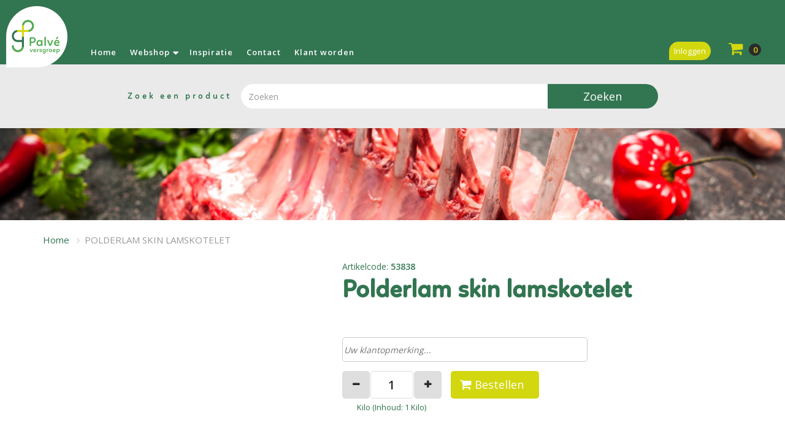

--- FILE ---
content_type: text/html; charset=utf-8
request_url: https://webshop.palveversgroep.nl/nl/4/53838/polderlam-skin-lamskotelet.aspx
body_size: 33173
content:


<!doctype html>
<html lang="nl">
<head id="Head1">
<!-- Global site tag (gtag.js) - Google Analytics -->
<script async src="https://www.googletagmanager.com/gtag/js?id=G-3VGHPZBH68"></script>
<script>
  window.dataLayer = window.dataLayer || [];
  function gtag(){dataLayer.push(arguments);}
  gtag('js', new Date());

  gtag('config', 'G-3VGHPZBH68');
</script>
<title>
	Palvé versgroep, de partner voor al jouw oplossingen in food en nonfood dichtbij : POLDERLAM SKIN LAMSKOTELET
</title>

    <!-- Meta -->
    <meta charset="utf-8" /><meta name="viewport" content="width=device-width, initial-scale=1.0" />
    
    <!-- generic -->
    
   <meta content="text/html; charset=UTF-8" http-equiv="content-type" />
   <meta name="copyright" lang="nl" content="Utilize Business Solutions BV" />
   <meta name="Robots" content="index,follow" />
   <meta name="revisit-after" content="7 days" />
   <meta name="description" lang="nl" content="POLDERLAM SKIN LAMSKOTELET" />

   <link rel='shortcut icon' id='favicon1' href='https://webshop.palveversgroep.nl//Documents/Website structure/Palve_RGB_notxt-150x150.png' type='image/x-icon' />
   <link rel='icon' id='favicon2' href='https://webshop.palveversgroep.nl//Documents/Website structure/Palve_RGB_notxt-150x150.png' type='image/x-icon' />
<link rel="canonical" href="https://webshop.palveversgroep.nl/nl/4/53838/polderlam-skin-lamskotelet.aspx">

    
    <noscript id="deferred-styles">        
        <link rel="stylesheet" href="/Styles/plugins.min.css">
        <link rel="stylesheet" href="/_THMAssets/plugins/bootstrap/css/bootstrap.min.css">
        <link rel="stylesheet" href="/_THMAssets/css/style.css">
        <link rel="stylesheet" href="/_THMAssets/css/shop.style.css">

        <!-- CSS Global Compulsory -->    
        
        
        <link rel="preconnect" href="https://fonts.gstatic.com" /><link href="https://fonts.googleapis.com/css2?family=Open+Sans:wght@300;400;600&amp;display=swap" rel="stylesheet" />
        
            
        <link rel="stylesheet" href="/_THMAssets/plugins/font-awesome/css/v-638218115685809098/font-awesome.min.css">    
        <link rel="stylesheet" href="/Styles/GlobalStyle.min.css">

        
            <link rel="stylesheet" href="/Styles/AdvancedStyles/minimal_theme.css">
        
            <link rel="stylesheet" href="/Styles/Vue/v-638218114350878722/vue-bundle.min.css">
        

        <!-- vb control styles -->
        
   <link href="/CMS/Modules/Cookies/v-638218114325075090/uc_cookies.min.css?1612026" rel="stylesheet" type="text/css" />   <link href="/Bespoke/Modules/Header/v-638218114322105916/uc_header_v6.min.css?1612026" rel="stylesheet" type="text/css" />   <link href="/Bespoke/Modules/Footer/v-638218114322096083/uc_footer.min.css?1612026" rel="stylesheet" type="text/css" />   <link href="/CMS/Modules/Links/v-638218114325295003/uc_link_block.min.css?1612026" rel="stylesheet" type="text/css" />   <link href="/CMS/Modules/Text/v-638218114325535085/uc_text_block.min.css?1612026" rel="stylesheet" type="text/css" />   <link href="/Bespoke/Modules/BreadCrumbs/v-638218114322046355/uc_breadcrumb_block.min.css?1612026" rel="stylesheet" type="text/css" />   <link href="/Bespoke/Styles/v-638218114322301873/uc_global.min.css?1612026" rel="stylesheet" type="text/css" />   <link href="/Bespoke/Styles/v-638218114322301873/utlz-orderlist.min.css?1612026" rel="stylesheet" type="text/css" />   <link href="/Bespoke/Styles/v-638218114322292225/cmp-elastic-product-list.min.css?1612026" rel="stylesheet" type="text/css" />   <link href="/Bespoke/Styles/v-638218114322292225/uc_category_menu_collapse.min.css?1612026" rel="stylesheet" type="text/css" />   <link href="/webshop/v-638218114353031252/product_details.css?1612026" rel="stylesheet" type="text/css" /><link href='/Styles/v-637826120219158238/PageCorrectionsActual.css' rel='stylesheet' type='text/css' />
    </noscript>
    
    <!-- JS Global Compulsory -->
    
    
    <script src="//code.jquery.com/jquery-1.12.4.js"></script>
    
    <script src="/_THMAssets/plugins/jquery/jquery-migrate.min.js" defer></script>
    <script src="/_THMAssets/plugins/bootstrap/js/bootstrap.min.js" defer></script>

       
    <script src="//code.jquery.com/ui/1.12.1/jquery-ui.js"></script>    
    <script src="/Bespoke/Scripts/touchpunch.js" defer></script>
    

    <!-- JS Implementing Plugins -->
    <script src="/_THMAssets/plugins/back-to-top.js" defer></script>
    <script src="/_THMAssets/plugins/owl-carousel/owl-carousel/owl.carousel.min.js" defer></script>
    <script src="/_THMAssets/plugins/scrollbar/js/jquery.mCustomScrollbar.concat.min.js" defer></script>
    <script type="text/javascript" src="/_FWAssets/Scripts/jQueryModalWindow.js" defer></script>

       
    
    <!-- JS Page Level Deferred scripts -->
    <script src="/_THMAssets/js/shop.app.js" defer></script>
    <script src="/_THMAssets/js/plugins/owl-carousel.js" defer></script>
    <script src="/_THMAssets/js/plugins/revolution-slider.js" defer></script>    
    <script src="/_THMAssets/js/v-638218114353701675/custom.min.js" defer></script>
        
    <!-- Recaptcha -->
    
    
    <!-- Autocomplete address via google map -->
        


    
    <script type="text/javascript" src="/_THMAssets/js/yall.min.js" defer></script>
    <script type="text/javascript" src="/_THMAssets/js/BrowserWindowSize.min.js" defer></script>
    
    <!-- scripts -->
    
   <script src="/Bespoke/Modules/VueJs/v-638218114322208521/uc_vuejs_data_transfer.js" type="text/javascript" defer></script>   <script src="/Bespoke/Scripts/v-638218114322282233/Bespoke.js" type="text/javascript" defer></script></head>
<body id="bdy_master">
    <form method="post" action="./product_details.aspx?prod_code=53838&amp;language=nl" id="form1">
<div class="aspNetHidden">
<input type="hidden" name="__EVENTTARGET" id="__EVENTTARGET" value="" />
<input type="hidden" name="__EVENTARGUMENT" id="__EVENTARGUMENT" value="" />
<input type="hidden" name="__VIEWSTATE" id="__VIEWSTATE" value="/[base64]" />
</div>

<script type="text/javascript">
//<![CDATA[
var theForm = document.forms['form1'];
if (!theForm) {
    theForm = document.form1;
}
function __doPostBack(eventTarget, eventArgument) {
    if (!theForm.onsubmit || (theForm.onsubmit() != false)) {
        theForm.__EVENTTARGET.value = eventTarget;
        theForm.__EVENTARGUMENT.value = eventArgument;
        theForm.submit();
    }
}
//]]>
</script>


<script src="/WebResource.axd?d=GQrUNCrfvLsPMXv5w7zvdvwTEFWon2kqTNYLT8OeR60dWW-dV7xItfbnnaL5EWWf0tfkHAqZUQGomGDZBjOiPPODaXX83KUpJLXuEqC6Ywc1&amp;t=638901608248157332" type="text/javascript"></script>


<script type="text/javascript">
//<![CDATA[
$(document).ready(function () { setupVueGlobalScope.setGlobalData({"cmsSettings":{"empty":null,"bespokeGlobalCms":{}},"webshopSettings":{"language":"NL","showStock":false,"stockType":4,"stockIndicators":[],"stockLimit":false,"showPrices":false,"showShoppingCart":false,"showOrderProduct":true,"showFavorites":false,"showOrderComments":false,"useCoupons":false,"groupProductsList":0,"groupProducts":false,"useOrderLineComments":true,"useMinimumOrderQuantity":false,"hideShoppingCartImages":false,"showClearCart":true,"condenseProductList":true,"filterSorting":0,"productBlockSize":4,"relatedProductBlockSize":3,"ga4":false,"minScore":0.0,"saleBannerConfig":{"saleBannerColor":"#FFFFFF","saleBannerTextColor":"#FFFFFF","text":"Aanbieding"},"bespokeGlobalWs":{}},"userInformation":{"clientCode":"PAL","customerId":"","userLoggedOn":"False","customerPriceList":"TEST","bespokeUserInformation":{}},"endpoints":{"productPriceUrl":"https://do-yarp.123utilize.nl/api/","productStockUrl":"/Webshop/WebshopAPI/ProductStockWebmethods.aspx/GetProductStock","orderProductUrl":"/Webshop/WebshopAPI/ProductListWebmethods.aspx/OrderProductLogInCheck","elasticProducts":"https://do-yarp.123utilize.nl/api/products","customerList":"https://do-yarp.123utilize.nl/api/lists/PAL","productInformation":"https://do-yarp.123utilize.nl/api/product","shoppingCartUrl":"/Webshop/WebshopAPI/ShoppingCartWebmethod.aspx","seoInformation":"https://localhost:44300/api/seo","productVariantDescription":"/Webshop/WebshopAPI/GenericWebmethods.aspx/GetProductGroupingTranslations","relatedProductsUrl":"/Webshop/WebshopAPI/GenericWebmethods.aspx/getRelatedProducts","productVideosUrl":"/Webshop/WebshopAPI/GenericWebmethods.aspx/GetProductVideos","productDocumentsUrl":"/Webshop/WebshopAPI/GenericWebmethods.aspx/GetProductDocuments","productImageBannersUrl":"/Webshop/Webshopapi/ProductListWebmethods.aspx/GetProductImageBanners","bespokeProductFieldsUrl":"/Webshop/WebshopAPI/GenericWebmethods.aspx/GetBespokeFields","bespokeEndpoints":{}}}); });$(document).ready(function () { setupVueGlobalScope.addTranslations({"label":{"price_on_request":"Price on request","label_stock_indicator":"Voorraad","label_retrieving_stock":"Voorraad ophalen...","label_product_code":"Artikelcode","label_sales_action":"Aanbieding","label_no_products_found":"Er zijn geen producten gevonden","label_items_per_page1":"Toon","label_sort_by1":"Sorteer op","label_unit_prefix":"bevat","label_unit_pieces":"Stuks","label_exceeds_stock_limit":"Niet genoeg voorraad","label_back_order_quantity":"[1] in backorder","label_sale_unit":"Verkoopeenheid: ","label_out_of_stock":"Niet op voorraad ","label_sorting":"Sortering","label_orderline_comment_ph":"Uw klantopmerking...","label_weight_calculation":"Weegartikelen o.b.v. nacalculatie","label_unit_content":"Inhoud"},"title":{"title_specifications":"Product specificaties"},"button":{"button_order":"Bestellen","button_add_to_favorites":"Voeg toe aan mijn favorieten","button_remove_from_favorites":"Verwijder van mijn favorieten","link_description_read_more":"Lees meer","link_description_read_less":"Inklappen","button_prompt_confirm":"Bevestigen","button_prompt_cancel":"Annuleren"}}); });var isPostback = false;$(document).ready(function() { setupVueGlobalScope.useModule('shoppingCartControl', { config: {"pageSize":"1","shoppingCartTotalsFormat":["OrderLinesTotalTax","OrderLinesTotalNet","OrderLinesTotal","OrderTotal"],"shoppingCartControlTotalsFormat":["OrderLinesTotalNet","OrderLinesTotalTax","OrderLinesTotal"]} });});$(document).ready(function() { setupVueGlobalScope.addTranslations({"label":{"CouponsTax":"Couponkorting BTW","CouponsNet":"Netto couponkorting","CouponsTotal":"Couponkorting incl BTW","OrderCostsTax":"Orderkosten BTW","OrderCostsNet":"Netto orderkosten","OrderCostsTotal":"Netto orderkosten","ShippingCostsTax":"Verzendkosten BTW","ShippingCostsNet":"Netto verzendkosten","ShippingCosts":"Verzendkosten incl BTW","OrderLinesTotalTax":"BTW bedrag","OrderLinesTotalNet":"Subtotaal excl BTW","OrderLinesTotal":"Totaal incl BTW","OrderTotal":"Totaal incl BTW","label_minimum_order_quantity":"Het minimum order bedrag is [1], u moet nog voor [2] bestellen"},"button":{"button_view_shopping_cart":"Bekijk winkelwagen"},"title":{"title_shopping_cart_header":"Uw winkelwagen","title_shopping_cart_empty":"U heeft nog geen items in uw winkelwagen"}});});$(document).ready(function () {sticky_header_v6.init();});$(document).ready(function () { handleHeader(); $(window).resize(function() { handleHeader();});});$(document).ready(function(){setupBespokeScripts();});$(document).ready( function () { moveFullWidthBannerToTop(); });$(document).ready(function () { setupVueGlobalScope.useModule('productDetails', {productCode:'53838', groupFields: ["",""], searchConfig: {"StringProperties":null,"NumericProperties":null,"Category":null,"UserId":null,"StringAggregations":["000001","000002","010101","010102","010103","010201","010202","010203","010204","010301","010302","010303","020101","020102","020103","020201","020202","020203","020204","020301","020303","020304","020401","020501","020502","020601","020701","020801","020802","030101","030102","030103","030104","030105","030202","030301","030302","040101","040201","040202","040301","040401","040403","040501","040502","040601","040602","050101","050102","050103","050104","050201","050301","050302","050401","050402","050501","050502","050601","050603","050604","060101","060102","060201","060202","060301","060302","060303","060401","060402","060501","060502","060601","070101","070102","070201","070202","070301","070302","070401","070402","080102","080302","080402","080501","080502","080602","080702","080801","080802","080901","080902","081001","081101","090101","090102","090201","090301","090302","090303","090401","090402","090501","090502","090601","090602","090701","090702","090801","090802","CATEGORY"],"NumericAggregations":null,"ExtraQueries":[],"IncludeLabels":[],"ShouldIncludeLabels":[],"ExcludeLabels":[],"ExcludeCategories":[],"CustomerListProductCodes":[]}}); });$(document).ready(function() { setupVueGlobalScope.addTranslations({"label":{"label_matrix_header_product":"Product","label_matrix_header_price":"Prijs","label_tab_product_desc":"Omschrijving","label_tab_product_videos":"Video's","label_tab_product_documents":"Documenten","link_more_product_info":"Meer product informatie"},"title":{"title_product_relations":"Anderen bekeken ook:","title_product_relations_cross":"Aanvullende producten"},"text":{"text_foodbook":"<p>De volledige up-to-date productinformatie van ingrediënten, allergenen tot keurmerken, vindt u hier in het PS Foodbook.</p>"}}); });$(document).ready(function () { setupVueGlobalScope.addProperty('productDetails', 'psinfood',{"psinfood":false,"psinfoodLink":"","psinfoodImgUrl":"/Bespoke/Images/psinfood_logo.JPG","moreInfoUrl":"https://palveversgroep.nl/meer-product-informatie/","ingredients":"","comments":"","containsTypes":"","containsNot":"","containsTraces":"","containsTypesLabel":"Bevat","containsNotLabel":"Bevat geen sporen van","containsTracesLabel":"Bevat sporen van"}); });jQuery(document).ready(function () {App.init();App.initScrollBar();OwlCarousel.initOwlCarousel();});$( document ).ready(function() {$(".pager_next a.button_next").text('Volgende pagina');$(".pager_previous a.button_previous").text('Vorige pagina');});//]]>
</script>

<script src="/ScriptResource.axd?d=pqJCEwaM-KdeVtWifB0Q3uw5xj8U5RE9H29HnDUGGDvfSn8loYU7UgOB8G6E3DpCZTDhXmd2dKcDXcMGwoMAx1yeUzglbbAK0LoBRPwbgRCHhEIFzb2xi2R63jt4IVY_CbJLgU89dmlYQo4_ZXoqavJvUY4_I5AXCRJ0j5dkc6M1&amp;t=5c0e0825" type="text/javascript"></script>
<script src="/ScriptResource.axd?d=Zi_nOm24AVbhK8tu7561TqDeE39U5zJrafDqScruS9Pjw5HZWzGZGF1Z1y-5w8gjF5pw94uabQU5mIgC4jH0VXpX2Fx6c9VHc4bjJG0LwCFMcHciZe3kpSk2E1tLrdNstCrQkK2y0RYk0Ark4e3VLyv2XvPXSrOChq_fgKxprZqkACp-NbEOtsQL0zVxcm740&amp;t=5c0e0825" type="text/javascript"></script>
        <script type="text/javascript">
//<![CDATA[
Sys.WebForms.PageRequestManager._initialize('ctl01$sm_sriptmanager', 'form1', ['tctl01$upd_update_panel','upd_update_panel'], [], [], 90, 'ctl01');
//]]>
</script>


        <div id="upd_update_panel">
	
                <div id='use-async'></div> 
                <div id="upd_update_panel_div" style="visibility: hidden">
                    
                    

                    

                    <div class="uc_header_v6">

    
    <div class="topbar fluid-container header-v5">
    
        <div class="container flex">
            

            
            <div class="brand-handler col-sm-2 col-md-2">
                <a class="logo-container" href="/?language=nl">
                    <div class="image-container">
                        <img id="uc_header_img_logo" class="navbar-brand-logo" title="Palvé versgroep, de partner voor al jouw oplossingen in food en nonfood dichtbij" src="/Documents/Images/palveco_logo.png" alt="Palvé versgroep, de partner voor al jouw oplossingen in food en nonfood dichtbij" />
                        
                    </div>
                </a>
            </div>
            

            
            <div id="uc_header_ctl05_pnl_menu_flyout" class="uc_menu_flyout collapse navbar-collapse mega-menu navbar-responsive-collapse">
	
    <div class="header-menu-left uc_menu_flyout_horizontal_v6 container">
        <ul class="nav navbar-nav"><li><a href="/nl/1/home.aspx">Home</a></li><li class="dropdown"><a href="/nl/webshop/product_list.aspx">Webshop</a><ul class="dropdown-menu"><li><a href="/nl/3/01.aspx">A.G.F.</a></li><li><a href="/nl/3/02.aspx">Vlees, Vis</a></li><li><a href="/nl/3/03.aspx">Vleeswaren, delicatessen</a></li><li><a href="/nl/3/04.aspx">Salades, sauzen</a></li><li><a href="/nl/3/05.aspx">Maaltijden, componenten</a></li><li><a href="/nl/3/06.aspx">Kaas, zuivel en eieren</a></li><li><a href="/nl/3/07.aspx">Brood, Banket</a></li><li><a href="/nl/3/08.aspx">Kruidenierswaren</a></li><li><a href="/nl/3/09.aspx">Non food</a></li></ul></li><li><a href="https://palveversgroep.nl/inspiratie">Inspiratie</a></li><li><a href="https://palveversgroep.nl/contact/">Contact</a></li><li><a href="https://palveversgroep.nl/klant-worden">Klant worden</a></li></ul>
    </div>

</div>
            

            <div class="account-handler hidden-sm">
                <ul class="flex-list">
                    
                        <li>
                            <a id="uc_header_link_login" href="/nl/webshop/login.aspx">Inloggen</a>
                        </li>
                        <li>
                            
                        </li>
                        
                        
                </ul>
            </div>

            <div class="languages-handler">
                
            </div>

            
            <div id="shopping-cart-control"></div>

                 
            
        </div>
    </div>

    <header class="header-v5 fluid-container">
        <div class="center-bar-bg">
            <div class="container flex">
                
                <div class="content-search-handler">
                    <div id="uc_header_uc_content_search1_pnl_search" class="show_search_box uc_content_search_v6" onkeypress="javascript:return WebForm_FireDefaultButton(event, &#39;uc_header_uc_content_search1_button_search&#39;)">
	
        

        
        <span id="uc_header_uc_content_search1_label_search_product" class="label-search-product">Zoek een product</span>
        

        
        <div class="inputs-wrapper">            
            <input name="ctl01$uc_header$uc_content_search1$txt_search" type="text" id="uc_header_uc_content_search1_txt_search" class="input form-control" placeholder="Zoeken" />
            <input type="submit" name="ctl01$uc_header$uc_content_search1$button_search" value="Zoeken" id="uc_header_uc_content_search1_button_search" class="inputbutton inputbutton btn-u btn-u-sea-shop btn-u-lg searchbutton" />
            
            <i class="fi-search-icon"></i>
            

        </div>
        

    
</div>        
                </div>
            </div>            
                     
        </div>
        
        <nav class="col-xs-12 col-sm-12 mobile-menu">
            <ul class="mobile-icons list-inline pull-right">
                <li>
                    
                </li>
                
                <li>
                    
                </li>
                
                <li>
                    <a id="uc_header_link_login_mobile" href="/nl/webshop/login.aspx">Inloggen</a>
                    
                </li>
                <li class="hidden">
                    
                </li>
                
                <li>
                    <button type="button" class="navbar-toggle" data-toggle="collapse" data-target=".uc_menu_flyout">
                        <span class="sr-only">Toggle navigation</span>
                        <span id="uc_header_label_mobile_navigation" class="mob-menu-label">Menu</span>                        
                        <div class="icon-bar-group">
                            <span class="icon-bar"></span>
                            <span class="icon-bar"></span>
                            <span class="icon-bar"></span>
                        </div>
                    </button>
                </li>
            </ul>
        </nav>

        <nav class="navbar navbar-default mega-menu desktop menu-flyout-handler" role="navigation">   
                       
        </nav>  

        <div class="mobile-search">
            <div id="uc_header_uc_content_search2_pnl_search" class="show_search_box uc_content_search_v6" onkeypress="javascript:return WebForm_FireDefaultButton(event, &#39;uc_header_uc_content_search2_button_search&#39;)">
	
        

        
        <span id="uc_header_uc_content_search2_label_search_product" class="label-search-product">Zoek een product</span>
        

        
        <div class="inputs-wrapper">            
            <input name="ctl01$uc_header$uc_content_search2$txt_search" type="text" id="uc_header_uc_content_search2_txt_search" class="input form-control" placeholder="Zoeken" />
            <input type="submit" name="ctl01$uc_header$uc_content_search2$button_search" value="Zoeken" id="uc_header_uc_content_search2_button_search" class="inputbutton inputbutton btn-u btn-u-sea-shop btn-u-lg searchbutton" />
            
            <i class="fi-search-icon"></i>
            

        </div>
        

    
</div> 
        </div>

        <div class="usps-handler">
                
        </div>             
        
    </header>

</div>
                    <!--wrapper-->

                    <div id="pnl_wrapper" class="container body margin-top-20" onkeypress="javascript:return WebForm_FireDefaultButton(event, &#39;btn_dummy&#39;)">
		
                        <div class="row">
                            <!-- zone 1 -->
                            

                            <!-- zone 2 -->
                            <div id="pnl_column_2" class=" col-md-12">
			
                                
        <div id="column_2_ctl01_panel_breadcrumbs" class="col-md-12  fluid-container uc_breadcrumb_block margin-bottom-10">
	
<span>U bevindt zich hier:</span><ul class="breadcrumb-v5 row"><li><a href="/home.aspx?language=nl">Home</a></li><li class="active">POLDERLAM SKIN LAMSKOTELET</li></ul>
</div><div class="row">
        <div class="product-details-banner category-banner-wrapper">
            <div class="category-banner full-width-banner">
                <div style="background-image: url(&#39;/Documents/Images/lamsvlees-header.jpg&#39;)" class="bg-cover"></div>
            </div>
        </div>
    </div>


<div id="elastic-detail-page">    
</div>

                            
		</div>

                            <!-- zone 3 -->
                            
                        </div>

                        <br style="clear:both;" />
                        <input type="submit" name="ctl01$btn_dummy" value="" onclick="return false;" id="btn_dummy" class="inputbutton button_dummy" />
                    
	</div>

                    
                    
                    

                    <!-- footer -->
                    <div class="uc_footer">


    <div class="footer-v4">
        <div class="footer">
            <div class="container">
                
                        <div class="row"><div id="uc_footer_rpt_rows_ctl01_0_pnl_link_block_0" class="col-md-3  uc_link_block">
	
    <div>
    
        <h2>Menu</h2>
    
    <ul class="list-unstyled categories">
        
                <li>
                    <a id="uc_footer_rpt_rows_ctl01_0_rpt_links_0_hl_link_0" href="https://palveversgroep.nl/algemene-voorwaarden/">Leveringsvoorwaarden</a>
                </li>
            
                <li>
                    <a id="uc_footer_rpt_rows_ctl01_0_rpt_links_0_hl_link_1" href="https://palveversgroep.nl/cookie-beleid/">Cookie beleid</a>
                </li>
            
                <li>
                    <a id="uc_footer_rpt_rows_ctl01_0_rpt_links_0_hl_link_2" href="https://palveversgroep.nl/contact/">Contact</a>
                </li>
            
                <li>
                    <a id="uc_footer_rpt_rows_ctl01_0_rpt_links_0_hl_link_3" href="https://palveversgroep.nl/veelgestelde-vragen/">Veelgestelde vragen</a>
                </li>
            
                <li>
                    <a id="uc_footer_rpt_rows_ctl01_0_rpt_links_0_hl_link_4" href="https://foodbook.psinfoodservice.com/prod/dc/nl/68894/6P3II" target="_blank">PSInfood Catalogus</a>
                </li>
            
                <li>
                    <a id="uc_footer_rpt_rows_ctl01_0_rpt_links_0_hl_link_5" href="https://palveversgroep.nl/kwaliteit-en-certificering/">Certificaten</a>
                </li>
            
    </ul>
    </div>

</div><div id="uc_footer_rpt_rows_ctl02_0_pan_textbox_0" class="col-md-3  fluid-container uc_text_block">
	<h2>Palv&eacute; versgroep<br />
Heerhugowaard</h2>

<p>Galileistraat 75<br />
1704 SE Heerhugowaard<br />
<a href="tel:0725405533">072 540 5533</a></p>
</div><div id="uc_footer_rpt_rows_ctl03_0_pan_textbox_0" class="col-md-3  fluid-container uc_text_block">
	<h2>Palv&eacute;&nbsp; versgroep<br />
Leeuwarden</h2>

<p>Icarusweg 5<br />
8938 AX Leeuwarden<br />
<a href="tel:0582884944">058 288 4944</a></p>
</div><div id="uc_footer_rpt_rows_ctl04_0_pan_textbox_0" class="col-md-3  fluid-container uc_text_block"><div class="social-media-links">
	<p><a class="fa fa-facebook" href="https://www.facebook.com/palveversgroep">Facebook</a> <a class="fa fa-linkedin" href="https://www.linkedin.com/company/palveversgroep/" target="blank">LinkedIn</a> <a class="fa fa-instagram" href="https://www.instagram.com/palve_versgroep/" target="blank">Instagram</a></p>
</div></div></div>
                    
                
            </div><!--/end continer-->
        </div><!--/footer-->

        <div id="uc_footer_pnl_powered_by">
	
            <div class="copyright">
                <div class="container"> 
                    <div class="row">
                        <div class="col-md-6">                     

                        </div>
                        <div class="col-md-6">  
                            <p class="pull-right">Powered by <a href="http://www.utilize.nl/" target="_blank">Utilize Business Solutions BV</a></p>
                        </div>
                    </div>                   
                </div> 
            </div><!--/copyright--> 
        
</div>        
    </div>

</div>


                    
                        <!-- onderstaande kolommen zijn obsolete -->

                         <!-- zone 4 -->
                        <div id="pnl_column_4" class="column_4 zone_4">
		
                            
        

                        
	</div>

                        <!-- zone 5 -->
                        <div id="pnl_column_5" class="column_5 zone_5">
		
                            
        

                        
	</div>

                        <!-- zone 6 -->
                        <div id="pnl_column_6" class="column_6 zone_6">
		
                            
        

                        
	</div>

                        <!-- zone 7 -->
                        <div id="pnl_column_7" class="column_7 zone_7">
		
                            
        

                        
	</div>

                        <!-- zone 8 -->
                        <div id="pnl_column_8" class="column_8 zone_8">
		
                            
        

                        
	</div>
                    <!-- End Footer -->
                </div>
            
</div>
        <div id="UpdateProgress1" style="display:none;">
	<div style="position: absolute; left: 0px; top: 0px; width:100%; height:100%; text-align:center; z-index: 1000;">
                </div>
</div>
    
<div class="aspNetHidden">

	<input type="hidden" name="__VIEWSTATEGENERATOR" id="__VIEWSTATEGENERATOR" value="B8D3CDE1" />
	<input type="hidden" name="__EVENTVALIDATION" id="__EVENTVALIDATION" value="/wEdAAaeAVCC0GXnCus2m7ZPf/V2jj2qrzNlvE4I8gSDNuN35LGe3HhU53KpVARrEokwtk03IY7agx4BiDKIedUSxTWVUjzg3Lgvh/uY+f5vMhW+VUqQXxGiD+t7LJ6t7fOoK036gco2t8aBg/T8JZ9BdSbAiCCeH/fIthu1mdwEVAbXmw==" />
</div>

<script type="text/javascript">
//<![CDATA[
Sys.Application.add_init(function() {
    $create(Sys.UI._UpdateProgress, {"associatedUpdatePanelId":"upd_update_panel","displayAfter":1,"dynamicLayout":true}, null, null, $get("UpdateProgress1"));
});
//]]>
</script>
</form>

    
            <script src="/Bespoke/VueJsDist/js/v-638218198348904374/app.js" defer></script>
            <script src="/Bespoke/VueJsDist/js/v-638218198349230188/chunk-vendors.js" defer></script>
        

    
    <script>
        var loadDeferredStyles = function () {
            var addStylesNode = document.getElementById("deferred-styles");
            var replacement = document.createElement("div");
            replacement.classList.add('deferred-styles');
            replacement.innerHTML = addStylesNode.textContent;
            document.body.appendChild(replacement)
            addStylesNode.parentElement.removeChild(addStylesNode);
        };
        var raf = window.requestAnimationFrame || window.mozRequestAnimationFrame ||
            window.webkitRequestAnimationFrame || window.msRequestAnimationFrame;
        if (raf) raf(function () { window.setTimeout(loadDeferredStyles, 0); });
        else window.addEventListener('load', loadDeferredStyles);
    </script>

<script>
</script>
<div id='error_message'></div><div id='order_message'>Het product is aan uw winkelwagen toegevoegd.</div></body>
</html>

--- FILE ---
content_type: text/css
request_url: https://webshop.palveversgroep.nl/CMS/Modules/Cookies/v-638218114325075090/uc_cookies.min.css?1612026
body_size: 1982
content:
.uc_cookies{z-index:9999;position:fixed;background-color:rgba(0,0,0,.5);width:100vw;display:flex;flex-flow:row nowrap;align-items:center;bottom:0;box-shadow:0 -3px 5px rgba(0,0,0,.25)}.uc_cookies .container{width:100%;max-width:100%;background-color:#fff !important}.uc_cookies.view-settings .container{width:90vw;max-width:800px}.uc_cookies .cookies-wrapper{padding:10px;background-color:#fff;display:flex;flex-flow:row nowrap;align-items:center;justify-content:center}.uc_cookies .cookies-wrapper p{margin:0}.uc_cookies .cookie-bar-btns{margin-left:15px;display:flex;flex-flow:row nowrap}.uc_cookies .cookie-bar-btns .btn-u{font-size:12px;padding:0 10px;height:30px}.uc_cookies.view-settings{z-index:9999;position:fixed;background-color:rgba(0,0,0,.5);width:100vw;height:100vh;display:flex;flex-flow:row nowrap;align-items:center}.uc_cookies .column-wrapper{display:flex;flex-flow:row wrap;justify-content:center}.uc_cookies .column-wrapper.single-column .col-sm-6{width:100%}.uc_cookies .checkbox{display:flex;flex-flow:row nowrap;align-items:center;margin-top:12px}.uc_cookies label{padding-left:5px;font-size:14px;font-weight:bold !important}.uc_cookies [type="checkbox"]{margin:0 5px 0 0 !important}.uc_cookies .summary p{font-size:12px;line-height:normal;text-align:center}.uc_cookies .column-type{display:flex;flex-flow:column;align-items:center}.uc_cookies .modal-footer{padding:15px 0 15px 0}.uc_cookies .btn-u{padding:0 15px}.uc_cookies .btn-u.settings,.uc_cookies .btn-u.decline{background-color:#ccc !important;color:#2b2b2b !important;margin-right:15px}.uc_cookies .btn-u.settings:hover,.uc_cookies .btn-u.decline:hover{color:#2b2b2b !important;background-color:#eee !important}@media(max-width:375px){.uc_cookies .cookies-wrapper .btn-u{width:100%}.uc_cookies .cookies-wrapper .btn-u.settings{margin-bottom:10px}}@media screen and (max-width:991px){.uc_cookies .modal-footer{text-align:center}.uc_cookies .btn-u{font-size:14px}.uc_cookies .cookies-wrapper{flex-flow:column}.uc_cookies .cookie-bar-btns{margin:10px 0 0}}@media only screen and (max-width:480px){.uc_cookies .container{width:100vw}}

--- FILE ---
content_type: text/css
request_url: https://webshop.palveversgroep.nl/Bespoke/Modules/BreadCrumbs/v-638218114322046355/uc_breadcrumb_block.min.css?1612026
body_size: 758
content:
div.uc_breadcrumb_block .breadcrumb-v5{display:inline-block;padding-top:0;padding-bottom:0;margin-bottom:0}div.uc_breadcrumb_block span{margin-left:-15px;padding-left:0;margin-right:40px;display:none;font-size:15px}.uc_breadcrumb_block .expand{display:none}.breadcrumb-v5 li{display:none}.breadcrumb-v5.show li{display:inline-block}.breadcrumb-v5 .expand::before{display:none}.breadcrumb-v5.show .expand::before{display:inline-block}.breadcrumb-v5 li.show{display:inline-block !important;font-size:15px}.breadcrumb-v5 li{display:inline-block;font-size:15px}@media screen and (max-width:768px){.uc_breadcrumb_block .expand{display:inline-block;margin-top:4px}.breadcrumb-v5 li{display:none}div.uc_breadcrumb_block .breadcrumb-v5 li:last-child{display:inline-block !important}}.uc_breadcrumb_block li{line-height:24px}.uc_breadcrumb_block li.active{background-color:transparent !important}

--- FILE ---
content_type: text/css
request_url: https://webshop.palveversgroep.nl/Bespoke/Styles/v-638218114322301873/utlz-orderlist.min.css?1612026
body_size: 2503
content:
.vertical-table{display:flex;flex-flow:column}.utlz-orderlist .list-item-default{display:flex;flex-flow:row nowrap;align-items:center;background:#f3f3f3;margin-bottom:10px;padding:8px}.utlz-orderlist .uws-cart::before{font-family:uws-icons;font-size:25px !important;content:""}.utlz-orderlist .sortable-list li{cursor:move}.utlz-orderlist .cmp-quantity-btns .quantity-btn{border-radius:0 !important}.utlz-orderlist .cmp-quantity-btns .quantity-fld{margin:0 !important;border-radius:0 !important}.fade-default-enter-active,.fade-default-leave-active{transition:opacity .75s}.fade-default-enter,.fade-default-leave-to{opacity:0}.utlz-orderlist .modal-msg{text-align:center;padding:0;margin:10px 0 0}.utlz-orderlist .modal-msg-ph{top:auto !important;height:30px;left:auto !important;padding:0 15px}.utlz-orderlist .deleted-tab{display:flex;flex-flow:row nowrap;align-items:center}.utlz-orderlist .deleted-tab .has-deleted::after{content:"";font-family:FontAwesome;color:#f00;margin-left:5px}.utlz-sorting-table .delete-btn{margin-left:auto;width:20px}.utlz-sorting-table .drag-icon{width:20px;padding-left:5px}.utlz-deleted-table .undo-delete-btn{margin-left:auto;width:20px}.utlz-deleted-table .deleted-item{border:1px solid #cd5c5c}.utlz-orderlist-modal .modal-header{padding:8px 15px;border-bottom:none;background-color:#f3f3f3;margin-bottom:10px}.utlz-orderlist-modal .modal-title{font-size:20px}.utlz-orderlist-modal .nav-tabs{padding:0 15px}.ui-sortable-placeholder{box-shadow:0 5px 20px rgba(0,0,0,.5);background:#ddd !important}.uc_orderlist_sorting .ui-sortable-helper{box-shadow:0 5px 20px rgba(0,0,0,.5);background:#ddd !important}.utlz-orderlist-modal .footer-content .btn-u:last-child{margin-left:20px}.utlz-orderlist-modal .footer-content{display:flex;justify-content:flex-end;height:35px}.utlz-orderlist-modal .list-item-default .prod-code{width:120px;flex-shrink:0}.utlz-orderlist-modal .list-item-default .prod-desc{flex-grow:1}@media print{.uc_header_v6,.sorting-row,.orderlist-orderbar,.uc_footer,.header-row .header-right,#div_watermark,.cell.prod-quantity,.cell.special{display:none !important}.header-row{padding-left:0 !important}.cell{padding:0 !important}.cell.cart{justify-content:flex-end}.cell.prod-desc,.cell.prod-description{max-width:50% !important;margin-right:auto}.cell.weeks{margin:0 10px !important}.uc_orderlist .orderlist-table-header{display:flex !important;justify-content:space-between;background-color:#eee !important;border-bottom:1px solid #ccc !important}.orderlist-item{margin-bottom:0 !important;border-bottom:1px solid #ccc !important}.week-label{display:none !important}}

--- FILE ---
content_type: text/css
request_url: https://webshop.palveversgroep.nl/Bespoke/Styles/v-638218114322292225/cmp-elastic-product-list.min.css?1612026
body_size: 4492
content:
.cmp-elastic-product-list h1{font-size:30px;margin:-.5rem 15px 0 0}.cmp-elastic-product-list .productlist-header{display:flex;flex-flow:row wrap;align-items:baseline}.cmp-elastic-product-list h1::after{display:none}.cmp-product-list-item .prod-title{text-transform:uppercase;font-weight:700;font-size:1rem;margin-bottom:0}.cmp-product-list-item .cmp-order-product{width:24px}.cmp-elastic-product-list .product-counter{font-size:15px}.cmp-elastic-product-list .page-size-label{margin-right:10px;font-size:16px}@media(min-width:992px){.rows .img-container{flex:0 0 10% !important}}.uc_product_block .action-btns,.blocks .action-btns{margin-left:auto}.cmp-elastic-product-filters h2{font-size:25px;margin-bottom:15px}.cmp-elastic-product-filters label{font-weight:400}.cmp-elastic-product-filters .filter-header{border-top:none}.cmp-elastic-product-list .sort-options-wrapper{background-color:#f8f8f8;border:none;padding:5px}.cmp-elastic-product-list .sort-options-wrapper select{height:36px;width:60px;margin-right:10px;border-color:#dcdddf;background-color:#fff}.cmp-elastic-product-list .search-bar-wrapper{display:flex;flex-flow:row nowrap;align-items:center;position:relative}.cmp-elastic-product-list .search-bar-wrapper input{color:#505050}.cmp-elastic-product-list .search-bar-wrapper ::placeholder{font-style:italic;color:#767b7e}.cmp-elastic-product-list .search-bar-wrapper.no-products{width:100%;margin-bottom:30px}.cmp-elastic-product-list .search-bar-wrapper.no-products .search-button{right:5px;top:5px}.cmp-elastic-product-list .pagination-slot{flex-grow:1;margin-right:35px}.cmp-elastic-product-list .search-bar-wrapper .form-control{border-color:#dcdddf;height:40px}.cmp-elastic-product-list .search-button{width:40px;height:40px;position:absolute;right:0;top:0;display:flex;flex-flow:row nowrap;justify-content:center;align-items:center;padding:0}.cmp-elastic-product-list .search-button::before{font-style:normal;font-size:22px;font-family:uws-icons;content:""}.cmp-elastic-product-list .clear-search-btn{position:absolute;right:50px;font-size:21px;top:5px;color:#ababab}.cmp-elastic-product-list .searchbar-top .clear-search-btn{top:10px}.cmp-elastic-product-list .order-btn-icon{margin-left:auto}.cmp-product-list-item .favorites-icon,.cmp-product-list-item .order-btn-icon{background-color:#d3d80e;display:inline-block;width:24px;height:24px;border-radius:12px !important;text-align:center;line-height:26px;position:relative;flex-shrink:0;padding:0}.cmp-product-list-item .favorites-icon{background-color:#eee !important}.cmp-product-list-item .order-btn-icon i{position:absolute;left:4px;top:5px}.cmp-product-list-item .order-product-wrapper{padding-left:10px}.cmp-product-list-item .action-btns{display:flex;flex-flow:row nowrap;width:54px !important;justify-content:flex-end;flex-shrink:0}.cmp-product-list-item .cmp-quantity-btns{display:none !important}.cmp-elastic-product-list .cmp-pagination .button{border-radius:5px !important}.cmp-favorites-control{position:static !important}.cmp-favorites-control i{background-color:transparent;line-height:24px !important;width:24px !important;font-size:16px !important;height:24px}.cmp-favorites-control i:hover{transform:scale(1)}.price-on-request{font-size:13px !important}.blocks .title-wrapper,.uc_product_block .title-wrapper{display:flex;flex-flow:row nowrap}.cmp-elastic-product-filters .collapsed{height:136px;overflow:hidden}.cmp-sorting-options .active{background-color:transparent !important}.cmp-sorting-options .select-sorting select{width:140px}.cmp-sorting-options .active i{color:#327551 !important}.cmp-pagination .button.theme-primary,.cmp-pagination .button.theme-primary.active:hover{background-color:#327452 !important;color:#fff}@media(max-width:991px){.pagination-slot{display:flex !important;width:100%;margin-right:0 !important;margin-bottom:10px}.pagination-slot .search-bar-wrapper{width:100%}}@media(max-width:575px){.sort-options-wrapper{padding:10px !important}.cmp-elastic-product-list .select-pagesize,.cmp-elastic-product-list .select-sorting{display:flex;flex-flow:row nowrap;justify-content:space-between;margin-bottom:5px;width:100%}.cmp-elastic-product-list .select-pagesize select,.cmp-elastic-product-list .select-sorting select{margin-right:0;width:140px}.cmp-elastic-product-list .toggle-filters-slot{width:100%;margin-top:15px}.toggle-filters-btn{width:100%}}@media(min-width:576px){.uc_product_block .cmp-product-list-item .cmp-order-product,.blocks .cmp-product-list-item .cmp-order-product{height:24px}.cmp-product-list-item .prod-title{height:42px !important}.blocks .action-banner{left:12px !important}}

--- FILE ---
content_type: text/css
request_url: https://webshop.palveversgroep.nl/Bespoke/Styles/v-638218114322292225/uc_category_menu_collapse.min.css?1612026
body_size: 898
content:
@media(min-width:992px){.uc_category_menu.advanced{margin-bottom:30px}.uc_category_menu.advanced .panel-group{margin-bottom:0}.uc_category_menu.advanced .panel-body{padding:0 !important}.uc_category_menu.advanced .panel-borderset{border:none !important}.uc_category_menu.advanced li>a::before{content:"" !important;font-family:FontAwesome;margin-right:5px;opacity:.5}.uc_category_menu.advanced .dropdown-menu.active{border-left:none}.uc_category_menu.advanced a{font-weight:normal !important}.uc_category_menu.advanced li{margin-bottom:8px}.uc_category_menu.advanced .mobile-body{border-top:none !important}.uc_category_menu.advanced .panel-heading.mobile-heading{background-color:transparent !important;padding:0;margin-bottom:10px}.uc_category_menu.advanced .panel-title a{font-family:LinotteSemiBold,'Open Sans',sans-serif !important;font-size:25px}.uc_category_menu.advanced [id*="link_level_up"]{color:#d3d80e !important}.uc_category_menu.advanced [id*="link_level_up"] .glyphicon::before{content:"";font-size:10px}}

--- FILE ---
content_type: text/css
request_url: https://webshop.palveversgroep.nl/Styles/v-637826120219158238/PageCorrectionsActual.css
body_size: 20365
content:
.button.theme-primary,
.button.theme-primary.active:hover
{
background-color: #327452;
color: #FFFFFF!important;
}
.button.theme-primary:hover
{
background-color: rgb(90,156,122);
color: #FFFFFF!important;
}
.button.outline
{
border-color: #327452;
color: #327452!important;
}
.button.outline:hover
{
background-color: #327452;
color: #FFFFFF!important;
}
.text-link
{
color: #327452;
}
.action-banner
{
border-bottom-color: #327452;
color: #FFFFFF;
}
.text-link:hover
{
color: rgb(90,156,122);
}
.add-to-cart-btn
{
border: 1px solid #327452;
}
.add-to-cart-btn i, .cmp-tabs .tab.active a
{
color: #327452;
}
.add-to-cart-btn:hover
{
background-color: #327452;
}
.add-to-cart-btn:hover i
{
color: #FFFFFF;
}
.text-theme-primary
{
color: #327452!important;
}
.cmp-gallery .active .thumb-img
.cmp-tabs .tab.active
{
border-bottom-color:#327452;
}
div.uc_training .testimonials-v6 .testimonials-info:hover
{
border-color: #327452;
}
.btn-u.btn-u-sea-shop.btn-u-lg.btn-u-house
{
background: #327452;
color: #FFFFFF!important;
}
.btn-u.btn-u-sea-shop.btn-u-lg.btn-u-house:hover, .repeater-pager .btn-u:hover
{
background: rgb(90,156,122);
}
#floating-header
{
    background: #FFFFFF!important;
}
div.uc_header_v3 .header-v5 .dropdown-menu > li > a:hover, div.uc_header_v4 .navbar-header .navbar-header-right ul.list-inline>li .language a:hover
{
    color: #FFFFFF!important;
}
div.uc_header_v2 .collapse.navbar-collapse.mega-menu.navbar-responsive-collapse.target-menu
{
    background: #FFFFFF!important;
}
.header-menu
{
    background: #FFFFFF!important;
}
.header-v5 .badge-open span, .header-v5 .badge-open small, .header-v5 .badge-open input[type=submit].close
{
    color: #FF1F1F!important;
}
.uc_product_list .grid-list-icons i.active,
.uc_product_list_v2 .grid-list-icons i.active
{
    color: #FFFFFF!important;
    background: rgb(250,255,55)!important;
}
.uc_product_details_v2 .uc_product_order_list::before,
.uc_product_details_v2 .uc_product_favorites::before
{
    color: #D2D70F!important;
}
.uc_product_details_v2 .fav-orderlist-container .btn-u-sea-shop,
.uc_product_details_v2 .fav-orderlist-container .btn-u-sea-shop:focus
{
    color: #D2D70F!important;
}
.uc_product_details_v2 .fav-orderlist-container .btn-u-sea-shop:hover
{
    color: rgb(250,255,55)!important;
}
.uc_product_details_v2 .shop-product .uc_order_product .units-container::before,
.uc_product_details_v2 .shop-product .uc_order_product .normal::before,
.uc_product_details_v2 .shop-product .uc_order_product .order > .sale_unit::before
{
    color: #FFFFFF!important;
}
.grid-list-icons i
{
    background: #D2D70F!important;
    color: #FFFFFF!important;
}
.grid-list-icons a:hover i
{
    background: rgb(250,255,55)!important;
}
div.uc_header_v3 .navbar-header .navbar-header-left,
div.uc_header_v3 .navbar-header .navbar-header-right ul li a,
div.uc_header_v3 .header-menu-right ul.uc_shopping_cart_control li span,
div.uc_header_v4 .navbar-header .navbar-header-left,
div.uc_header_v4 .navbar-header .navbar-header-right ul li a, div.uc_header_v4 div.mobile-menu .uc_languages_block .language a, div.uc_header_v4 div.mobile-menu .uc_languages_block .language a:hover
{
    color: #FF1F1F!important;
}
div.uc_header_v3 .header-menu-right ul.uc_shopping_cart_control li .shopping_cart_badge
{
    background-color: #327452!important;
    color: #FFFFFF!important;
}
div.uc_header_v3 .navbar-header .navbar-header-right .uc_languages_block ul.right-header>li>a:hover,
div.uc_header_v4 .navbar-header .navbar-header-right .uc_languages_block ul.right-header>li>a:hover,
div.uc_header_v3 .header-menu .search:hover
{
    color: #FFFFFF!important;
}
div.uc_header_v3 .navbar-header ul.mobile_icon li a:before
{
    color: #327551!important;
}
@media (max-width: 991px){
.header .navbar-toggle
{
    background: #FFFFFF!important;
    border-color: #FFFFFF!important;
}
.header .navbar-toggle .glyphicon, .header .navbar-toggle .fa
{
    color: #FFFFFF!important;
}
.header .navbar-nav > .active > a, .header .navbar-nav > .active > a:hover, .header .navbar-nav > .active > a:focus, .header .nav > li > .search:hover, .header .nav > li > .search
{
    background: #FFFFFF!important;
    color: white !important;
}
.header .navbar-nav > li > a
{
    color: #FF1F1F!important;
}
.header .navbar-toggle:hover
{
    background: rgb(245,245,245)!important;
}
}
.header .nav .search-open, .nav>li>a:hover
{
    background: #FFFFFF!important;
}
@media (min-width: 992px){
.header .navbar-nav > .active > a, .header .navbar-nav > .active > a:hover, .header .navbar-nav > li > a:hover
{
    color: #FFFFFF!important;
    border-bottom-color: #FFFFFF!important;
}
.header .dropdown-menu .active > a, .header .dropdown-menu .active > a:hover, .header .dropdown-menu > a, .header .dropdown-menu li > a:hover
{
    color: #FFFFFF!important;
    background: #FFFFFF!important;
}
 #search_button
{
    background: #FFFFFF!important;
    color: #FF1F1F;
}
.header .navbar-nav > li > a, .uc_header_v2 .fa, .uc_header_v2 .usp_text
{
    color: #FF1F1F!important;
}
.header .dropdown-menu li a
{
    color: #FF1F1F!important;
}
.uc_header_v2 a:hover .fa
{
    color: #FFFFFF!important;
}
.header .dropdown-menu
{
    border-top-color: #FFFFFF!important;
    border-bottom-color: #FFFFFF!important;
}
}
.header
{
    Background:#FFFFFF;
}
div.uc_sizeview_group label
{
    color: #327551;
}
.panel-collapse .panel-body ul.nav li ul li a
{
    background-color: #FFFFFF!important;
    color: #327551!important;
}
.panel-body .nav > li > a:hover, .panel-body .nav > li > a:focus, .panel-body .nav > li > a:active, .panel-collapse .panel-body ul.nav li.active > a
{
    background-color: #FFFFFF!important;
    color: #327452!important;
}
.panel-body ul.dropdown-menu.active li.li-width a:hover, ul.dropdown-menu.active li.li-width a:focus, ul.dropdown-menu.active li.li-width a:active
{
    background-color: #327452!important;
    color: #FFFFFF!important;
}
div.uc_call_back .input-group input::-webkit-input-placeholder {color: #327551;}
div.uc_categories_overview .product-category
{
    color: #327551;
}
ul.list-inline li
{
    color: #327551;
}
p
{
    color: #327551;
}
.header-v5 li.subtotal span, .header-v5 li.subtotal .subtotal-cost
{
    color: #FF1F1F;
}
.wizard > .steps .done a, .wizard > .steps .done a:hover, .wizard > .steps .done a
{
    background: rgb(90,156,122)!important;
}
.footer-v4 a:hover
{
    color: rgb(215,215,215)!important;
}
.product-description h4.title-price a:hover, .product-description h4.title-price a:active
{
    color: rgb(90,156,122)!important;
}
.wizard > .steps .current a:hover, .btn-default:hover
{
    background-color: rgb(90,156,122);
}
.breadcrumb-v5 li a:hover, .breadcrumb-v5 li a:active
{
    color: rgb(90,156,122);
}
a:hover, a:active
{
    color: rgb(90,156,122)!important;
}
.btn-u:hover, .btn-u:focus, .btn-u.btn-u-sea-shop:hover, .btn-u.btn-u-sea-shop:focus
{
    background: rgb(250,255,55);
}
.footer-v4 a
{
    color: #FFFFFF!important;
}
.header-v5 .navbar-default, .header-v5 .navbar-default ul li ul
{
    background: #FFFFFF;
}
.nav .header, .header-v5 .navbar-default .navbar-nav > li > a, .header-v5 .dropdown-menu > li > a
{
    color: #FF1F1F!important;
}
@media (max-width: 991px){ .header-v5 .navbar-default .navbar-nav .open .dropdown-menu > li > a
{
    color: #FF1F1F;
}
}
.footer
{
    background: #327551!important;
}
.copyright
{
    background: rgb(40,107,71)!important;
}
.footer-v4 .footer p, .footer-v4 .copyright p, .footer-v4 h2
{
    color: #FFFFFF !important;
}
body, .service-box-v1 .service-block, .panel, .news-v3, .sky-form, .sky-form fieldset, .shop-product, input[type=text], .sky-form .input input:not([type='radio']), .sky-form .textarea, .sky-form .select, textarea, .shopping-cart .billing-info-inputs
{
    background: #FFFFFF;
}
.quantity-multiplier, .select, .pagination>li>a, div.uc_category_menu_collapse div.mobile-heading, .form-control, .input-group-addon, .form-control[disabled]
{
    background: #FFFFFF;
}
.navbar-default .navbar-nav>.open>a
{
    background: #FFFFFF;
}
.shop-product .quantity-button, .pagination>li>a, .service-block-default p, .wizard > .steps .done a, .wizard > .steps .current p, .wizard > .steps .done p
{
    color: #327551;
}
.shopping-cart .total-result-in span, .header-v5 .navbar-default .navbar-nav > li > a:focus, .header-v5 .navbar-default .navbar-toggle
{
    color: #327551;
}
.thumbnail-style:hover h3 a, .thumbnail-style h3 a, .service-block-default h2, div.uc_categories_overview .category-name
{
    color: #327551;
}
.header-v5 .navbar-default .navbar-toggle .icon-bar
{
    background: #327551;
}
a, .list-unstyled a
{
    color: #327452;
}
.wizard > .steps .disabled .number
{
    color: #327452;
}
.shop-subscribe, .wizard > .steps .current a, .wizard > .steps .done a
{
    background-color: #327452;
}
.pagination li a:hover, .pagination li a:active
{
    border-color: #327452;
    background-color: #327452;
}
.pagination > .active > a, .pagination > .active > a:hover, .pagination > .active > a:focus, .pagination > .active > a:active
{
    border-color: #327452;
    background-color: #327452;
}
.breadcrumb-v5 li.active
{
    color: #327452;
}
.header-v5 .navbar-default .navbar-nav > li:hover > a, .header-v5 .navbar-default .navbar-nav > li:active > a
{
    color: #FFFFFF!important;
}
@media (min-width: 992px) {
    .header-v5 .navbar-default .navbar-nav > li:hover > a, .header-v5 .navbar-default .navbar-nav > li:active > a, .header-v5 .navbar-default .navbar-nav > li.active > a
    {
        border-top: solid 2px #FFFFFF;
        color: #FFFFFF!important;
    }
}
.header-v5 .dropdown-menu
{
    border-top: solid 2px #FFFFFF;
}
.header-v5 .dropdown-menu li a:hover,  .header-v5 .dropdown-menu li.dropdown-submenu:hover > a
{
    background: #FFFFFF !important;
}
.header-v5 .dropdown-menu li.active a, 
.header-v5 .navbar-default .navbar-nav > .active > a, .header-v5 .navbar-default .navbar-nav > .active > a:hover, .header-v5 .navbar-default .navbar-nav > .active > a:Focus
{
    background: #FFFFFF !important;
    color: #FFFFFF !important;
}
#topcontrol:hover, #topcontrol:active
{
    background: #327452;
}
.header-v5 .shop-badge.badge-icons i, .header-v5  h2 a, .header-v5 p, .header-v5 li, .header-v5 label
{
    color: #FF1F1F;
}
h1,h2,h3,h4,h5,h6, body, fieldset, .select, .panel-title, .li-width>a, .sky-form .input input, .sky-form .textarea, input[type=submit], .quantity-multiplier, h4 a, h2.title-price a, .product-description .gender
{
    color: #327551!important;
}
.usp_text, .thumbnail-style h3 a, .form-control, .fa
{
    color: #327551;
}
div.uc_usps ul
{
    color: #327551;
}
.service-box-v1 li
{
    border-top: dotted 1px #327452;
}
.service-box-v1 p:after
{
    background: #327452;
}
.thumbnail-style a.btn-more
{
    background: #327452;
}
.thumbnail-style a.btn-more:hover
{
    box-shadow: 0 0 0 2px #327452;
}
.thumbnail h3 a:hover, .thumbnail-style h3 a:hover
{
    color: #327452!important;
}
.news-v3 h2 a:hover
{
    color: #327452;
}
.banner_w_t i, .banner_w_t b
{
    background: #327452;
}
.filter-by-block h1
{
    background: #327452;
}
.btn-u.btn-u-sea-shop, .btn-u, .repeater-pager .btn-u.active , .rgba-banner
{
    background: #D2D70F;
}
.btn-u.btn-u-sea-shop, .repeater-pager .btn-u.active, .repeater-pager .btn-u:hover, .btn-u.btn-u-sea-shop:hover, .repeater-pager a:hover::before, .btn-u.btn-u-sea-shop:focus, .btn-u, .btn-u:hover, .btn-u:focus, .rgba-banner
{
    color: #FFFFFF!important;
}
.content-boxes-in-v4 h2 a
{
    color: #327452;
}
.service-block-v7 i
{
    background: #327452;
}
h1
{
    border-bottom: 2px solid #327452;
}
.footer-v4 h1, .footer-v4 h2
{
    border-bottom: 2px solid #327452;
    color: #FFFFFF !important;
    display: inline;
}
.footer-v4 h1::after, .footer-v4 h2::after
{
    display: block;
    padding-bottom: 1px;
    content: ' ';
    overflow: visible;
    border-bottom: 1px dotted #e4e9f0;
    margin-bottom: 10px;
}
.header-v5 .shop-badge span.badge-sea
{
    background: #FFFFFF;
}
.header-v5 .badge-open
{
      border-top: 2px solid #327452;
      background:#FFFFFF;
}
.dropdown-menu>.active>a, .dropdown-menu>.active>a:hover, .dropdown-menu>.active>a:focus
{
      background-color: #327452 !important;
      text-decoration: none;
}
.da-slide h2 i {
background-color: #327452;
}
.uc_header_v6 .topbar
{
background-color: #327551;
}
.uc_header_v6 .account-handler li:hover a,
.uc_header_v6 .languages-handler li:hover a
{
background-color: rgb(10,77,41)!important;
}
.uc_header_v6 .topbar a,
.uc_header_v6 .topbar ::before,
.uc_header_v6 .topbar a:hover,
.uc_header_v6 .topbar ::before
{
color: #FFFFFF!important;
}
.uc_header_v6 .account-handler
{
border-left: 1px solid #327551;
}
.uc_header_v6 .account-handler a,
.uc_header_v6 .languages-handler a
{
border-right: 1px solid #327551;
}
.uc_header_v6 .center-bar-bg
{
background-color: #FFFFFF;
}
.uc_header_v6 .fi-search-icon
{
color: #D2D70F;
}
.uc_header_v6 .searchtype label
{
color: #327452;
}
@media (min-width: 992px)
{
.uc_header_v6 .uc_content_search_v6 .form-control
{
background-color: #FFFFFF;
color: #2B2B2B;
}
}
.uc_header_v6 .fa.fa-shopping-cart::before
{
color: #327452;
}
.uc_header_v6 .cart_total_quantity.shopping_cart_badge
{
background-color: #2B2B2B;
color: #D2D70F !important;
}
@media (min-width: 992px)
{
.uc_header_v6 .menu-flyout-handler
{
background-color: #327452!important;
}
.uc_header_v6 .header-v5 .dropdown-menu li a,
.uc_header_v6 .header-v5 .dropdown > ::after,
.uc_header_v6 .header-v5 .navbar-default .navbar-nav > li:hover > a,
.uc_header_v6 .header-v5 .navbar-default .navbar-nav > li > a,
.uc_header_v6 .header-v5 .navbar-default .navbar-nav > li > a:hover,
.uc_header_v6 .header-v5 .navbar-default .navbar-nav > li > a:focus
{
color: #FFFFFF!important;
}
}
.uc_header_v6 .uc_usps i::before,
.uc_header_v6 .usps-top-bar > .uc_usps i::before
{
color: #327452 !important;
}
.uc_header_v6 .usp_text
{
color: #2B2B2B;
}
.uc_header_v6 button.navbar-toggle
{
background-color: #D2D70F;
}
.uc_header_v6 button.navbar-toggle span
{
color: #FFFFFF;
}
.uc_header_v6 button.navbar-toggle .icon-bar-group span
{
background-color: #FFFFFF;
}
.uc_single_checkout_v2 thead
{
background: #327452 !important;
color: #FFFFFF !important;
}
@media (min-width: 992px) {
.uc_header_v6 .nav.navbar-nav > li:hover:not(.custom-col) > a,
.uc_header_v6 .nav.navbar-nav > li.active:not(.custom-col) > a,
.uc_header_v6 .nav.navbar-nav > li:not(.custom-col) > a:focus,
.uc_header_v6 .nav.navbar-nav > li:not(.mega-menu-fullwidth):not(.custom-col) .dropdown-menu li:hover > a
{
background-color: rgb(10,76,42)!important;
}
.uc_header_v6 .dropdown-menu
{
background-color: #327452!important;
}
}
.uc_single_checkout_v2 .step-no
{
background: #D2D70F!important;
color: #FFFFFF !important;
}
.uc_single_checkout_v2 .uc_coupon_code .btn-apply
{
background: #D2D70F!important;
}
.uc_single_checkout_v2 .uc_coupon_code .btn-apply span
{
color: #FFFFFF !important;
}
.uc_placeholder.uc_product_block .uc_order_product .btn-u-sea-shop:hover
{
border-color: #D2D70F !important;
}
.uc_category_menu_collapse.advanced .panel-body ul.dropdown-menu.active li.li-width a:hover,
.uc_category_menu_collapse.advanced ul.dropdown-menu.active li.li-width a:focus,
.uc_category_menu_collapse.advanced ul.dropdown-menu.active li.li-width a:active
{
color: #327452 !important;
}
.uc_placeholder.uc_product_block .uc_order_product div.normal::before,
.uc_placeholder.uc_product_block .uc_order_product div.sale_unit::before,
.uc_product_list_v2 .clickthrough-btns .uc_product_block .uc_order_product .btn-u-sea-shop
{
color: #D2D70F !important;
}

ar-nav > li:nth-child(3):hover,
.uc_header_v6 .nav.navbar-nav > li:nth-child(3).active:not(.hidden-lg),
.uc_header_v6 .nav.navbar-nav > li:nth-child(3):focus,
.uc_header_v6 .nav.navbar-nav > li:nth-child(3).dropdown:not(.mega-menu-fullwidth) .dropdown-menu li:hover,
.uc_header_v6 .nav.navbar-nav > li:nth-child(3).dropdown:not(.mega-menu-fullwidth) .dropdown-menu li.dropdown-submenu:hover > a,
.uc_header_v6 .nav.navbar-nav > li:nth-child(3).dropdown:not(.mega-menu-fullwidth) .dropdown-menu li a:hover,
.uc_header_v6 .nav.navbar-nav > li:nth-child(3).dropdown:not(.mega-menu-fullwidth) .dropdown-menu li.active > a
{
background-color: rgb(10,76,42)!important;
}
.uc_header_v6 .nav.navbar-nav > li:nth-child(3) .dropdown-menu
{
background-color: #327452;
}
}
@media (min-width: 992px) {
.uc_header_v6 .nav.navbar-nav > li:nth-child(4):hover,
.uc_header_v6 .nav.navbar-nav > li:nth-child(4).active:not(.hidden-lg),
.uc_header_v6 .nav.navbar-nav > li:nth-child(4):focus,
.uc_header_v6 .nav.navbar-nav > li:nth-child(4).dropdown:not(.mega-menu-fullwidth) .dropdown-menu li:hover,
.uc_header_v6 .nav.navbar-nav > li:nth-child(4).dropdown:not(.mega-menu-fullwidth) .dropdown-menu li.dropdown-submenu:hover > a,
.uc_header_v6 .nav.navbar-nav > li:nth-child(4).dropdown:not(.mega-menu-fullwidth) .dropdown-menu li a:hover,
.uc_header_v6 .nav.navbar-nav > li:nth-child(4).dropdown:not(.mega-menu-fullwidth) .dropdown-menu li.active > a
{
background-color: rgb(10,76,42)!important;
}
.uc_header_v6 .nav.navbar-nav > li:nth-child(4) .dropdown-menu
{
background-color: #327452;
}
}
@media (min-width: 992px) {
.uc_header_v6 .nav.navbar-nav > li:nth-child(5):hover,
.uc_header_v6 .nav.navbar-nav > li:nth-child(5).active:not(.hidden-lg),
.uc_header_v6 .nav.navbar-nav > li:nth-child(5):focus,
.uc_header_v6 .nav.navbar-nav > li:nth-child(5).dropdown:not(.mega-menu-fullwidth) .dropdown-menu li:hover,
.uc_header_v6 .nav.navbar-nav > li:nth-child(5).dropdown:not(.mega-menu-fullwidth) .dropdown-menu li.dropdown-submenu:hover > a,
.uc_header_v6 .nav.navbar-nav > li:nth-child(5).dropdown:not(.mega-menu-fullwidth) .dropdown-menu li a:hover,
.uc_header_v6 .nav.navbar-nav > li:nth-child(5).dropdown:not(.mega-menu-fullwidth) .dropdown-menu li.active > a
{
background-color: rgb(10,76,42)!important;
}
.uc_header_v6 .nav.navbar-nav > li:nth-child(5) .dropdown-menu
{
background-color: #327452;
}
}
@media (min-width: 992px) {
.uc_header_v6 .nav.navbar-nav > li:nth-child(6):hover,
.uc_header_v6 .nav.navbar-nav > li:nth-child(6).active:not(.hidden-lg),
.uc_header_v6 .nav.navbar-nav > li:nth-child(6):focus,
.uc_header_v6 .nav.navbar-nav > li:nth-child(6).dropdown:not(.mega-menu-fullwidth) .dropdown-menu li:hover,
.uc_header_v6 .nav.navbar-nav > li:nth-child(6).dropdown:not(.mega-menu-fullwidth) .dropdown-menu li.dropdown-submenu:hover > a,
.uc_header_v6 .nav.navbar-nav > li:nth-child(6).dropdown:not(.mega-menu-fullwidth) .dropdown-menu li a:hover,
.uc_header_v6 .nav.navbar-nav > li:nth-child(6).dropdown:not(.mega-menu-fullwidth) .dropdown-menu li.active > a
{
background-color: rgb(10,76,42)!important;
}
.uc_header_v6 .nav.navbar-nav > li:nth-child(6) .dropdown-menu
{
background-color: #327452;
}
}
.uc_single_checkout_v2 .step-no
{
background: #D2D70F!important;
color: #FFFFFF !important;
}
.uc_single_checkout_v2 .uc_coupon_code .btn-apply
{
background: #D2D70F!important;
}
.uc_single_checkout_v2 .uc_coupon_code .btn-apply span
{
color: #FFFFFF !important;
}
.uc_placeholder.uc_product_block .uc_order_product .btn-u-sea-shop:hover
{
border-color: #D2D70F !important;
}
.uc_category_menu_collapse.advanced .panel-body ul.dropdown-menu.active li.li-width a:hover,
.uc_category_menu_collapse.advanced ul.dropdown-menu.active li.li-width a:focus,
.uc_category_menu_collapse.advanced ul.dropdown-menu.active li.li-width a:active
{
color: #327452 !important;
}
.uc_placeholder.uc_product_block .uc_order_product div.normal::before,
.uc_placeholder.uc_product_block .uc_order_product div.sale_unit::before,
.uc_product_list_v2 .clickthrough-btns .uc_product_block .uc_order_product .btn-u-sea-shop
{
color: #D2D70F !important;
}



--- FILE ---
content_type: application/javascript
request_url: https://webshop.palveversgroep.nl/Bespoke/Scripts/v-638218114322282233/Bespoke.js
body_size: 1603
content:
function setupBespokeScripts() {
    handleBreakoutRows();
    handleNewsBlockBanners();
    handleFooter();
}

function handleNewsBlockBanners() {
    $('.news-block').parent().parent().addClass('news-block-wrapper');
}

function handleBreakoutRows() {
    // Determine if row after breakout row is empty so we 
    // can prevent it from pushing the footer down
    if ($('.row-breakout.block_breakout + .container + .uc_footer').length) {
        $('.uc_footer').prev().addClass('empty-row hidden');
    }
}

// Apply some classes and restructuring to the footer so it can be styled correctly
function handleFooter() {
    $('.footer-v4 .footer > .container > .row:first-child').addClass('first-row');
    $('.footer-v4 .footer > .container > .row').prepend('<div class="footer-bg"></div>');
    $('.uc_mailing_footer:first').append($('.social-media-links').parent().addClass('social-media-wrapper'));
    $('.social-media-links a').text('');
}

// BESPOKE
function moveFullWidthBannerToTop() {
    $('.full-width-banner:first').parent().parent().addClass('bespoke-move').insertBefore($('#pnl_wrapper'));
}
// END BESPOKE

// BESPOKE PAL-70: Restructures header elements
var currentlyMobile = false;
var mobileHeader = false;
function handleHeader() {
    currentlyMobile = window.innerWidth < 992;

    if (currentlyMobile && !mobileHeader) {
        $('.menu-flyout-handler').append($('.uc_menu_flyout'));
        currentlyMobile = true;
        mobileHeader = true;
    } else if (!currentlyMobile && mobileHeader) {
        $('.uc_menu_flyout').insertBefore($('.account-handler'));
        mobileHeader = false;
        currentlyMobile = false;
    }
}
// END BESPOKE PAL-70

--- FILE ---
content_type: application/javascript
request_url: https://webshop.palveversgroep.nl/Bespoke/Modules/VueJs/v-638218114322208521/uc_vuejs_data_transfer.js
body_size: 1330
content:
var setupVueGlobalScope = (function (w) {


    // Defines global modules
    w.vue = {
        modules: {
        },
        translations: {
            label: {},
            title: {},
            button: {},
            text: {},
            message: {}
        },
        productBlocks: []
    };

    // Takes a configuration object from the masterpage    
    function setGlobalData(globalDataObj) {
        w.vue.globalData = globalDataObj;
    }

    function addTranslations(translations) {
        var types = Object.keys(translations);
        types.forEach(function (type) {
            var typeValKeys = Object.keys(translations[type]);
            typeValKeys.forEach(function (key) {
                w.vue.translations[type][key] = translations[type][key];
            });
        });
    }

    function addProperty(module, key, value) {
        w.vue.modules[module][key] = value;
    }

    // Registers vue modules that should be loaded in
    function useModule(moduleName, initConfig) {
        w.vue.modules[moduleName] = {
            config: initConfig
        };
    }

    function addProductBlock(config) {
        w.vue.productBlocks.push(config);
    }

    return {
        setGlobalData: setGlobalData,
        addProperty: addProperty,
        addProductBlock: addProductBlock,
        useModule: useModule,
        addTranslations: addTranslations
    };

})(window);

--- FILE ---
content_type: application/javascript
request_url: https://webshop.palveversgroep.nl/Bespoke/VueJsDist/js/v-638218198349230188/chunk-vendors.js
body_size: 210909
content:
(window["webpackJsonp"]=window["webpackJsonp"]||[]).push([["chunk-vendors"],{"014b":function(t,n,e){"use strict";var r=e("e53d"),i=e("07e3"),o=e("8e60"),a=e("63b6"),u=e("9138"),c=e("ebfd").KEY,s=e("294c"),f=e("dbdb"),l=e("45f2"),p=e("62a0"),h=e("5168"),d=e("ccb9"),v=e("6718"),y=e("47ee"),g=e("9003"),_=e("e4ae"),m=e("f772"),b=e("241e"),w=e("36c3"),x=e("1bc3"),O=e("aebd"),A=e("a159"),S=e("0395"),C=e("bf0b"),j=e("9aa9"),k=e("d9f6"),E=e("c3a1"),$=C.f,T=k.f,I=S.f,L=r.Symbol,P=r.JSON,N=P&&P.stringify,R="prototype",M=h("_hidden"),D=h("toPrimitive"),F={}.propertyIsEnumerable,U=f("symbol-registry"),B=f("symbols"),z=f("op-symbols"),W=Object[R],V="function"==typeof L&&!!j.f,G=r.QObject,H=!G||!G[R]||!G[R].findChild,q=o&&s((function(){return 7!=A(T({},"a",{get:function(){return T(this,"a",{value:7}).a}})).a}))?function(t,n,e){var r=$(W,n);r&&delete W[n],T(t,n,e),r&&t!==W&&T(W,n,r)}:T,K=function(t){var n=B[t]=A(L[R]);return n._k=t,n},J=V&&"symbol"==typeof L.iterator?function(t){return"symbol"==typeof t}:function(t){return t instanceof L},X=function(t,n,e){return t===W&&X(z,n,e),_(t),n=x(n,!0),_(e),i(B,n)?(e.enumerable?(i(t,M)&&t[M][n]&&(t[M][n]=!1),e=A(e,{enumerable:O(0,!1)})):(i(t,M)||T(t,M,O(1,{})),t[M][n]=!0),q(t,n,e)):T(t,n,e)},Z=function(t,n){_(t);var e,r=y(n=w(n)),i=0,o=r.length;while(o>i)X(t,e=r[i++],n[e]);return t},Y=function(t,n){return void 0===n?A(t):Z(A(t),n)},Q=function(t){var n=F.call(this,t=x(t,!0));return!(this===W&&i(B,t)&&!i(z,t))&&(!(n||!i(this,t)||!i(B,t)||i(this,M)&&this[M][t])||n)},tt=function(t,n){if(t=w(t),n=x(n,!0),t!==W||!i(B,n)||i(z,n)){var e=$(t,n);return!e||!i(B,n)||i(t,M)&&t[M][n]||(e.enumerable=!0),e}},nt=function(t){var n,e=I(w(t)),r=[],o=0;while(e.length>o)i(B,n=e[o++])||n==M||n==c||r.push(n);return r},et=function(t){var n,e=t===W,r=I(e?z:w(t)),o=[],a=0;while(r.length>a)!i(B,n=r[a++])||e&&!i(W,n)||o.push(B[n]);return o};V||(L=function(){if(this instanceof L)throw TypeError("Symbol is not a constructor!");var t=p(arguments.length>0?arguments[0]:void 0),n=function(e){this===W&&n.call(z,e),i(this,M)&&i(this[M],t)&&(this[M][t]=!1),q(this,t,O(1,e))};return o&&H&&q(W,t,{configurable:!0,set:n}),K(t)},u(L[R],"toString",(function(){return this._k})),C.f=tt,k.f=X,e("6abf").f=S.f=nt,e("355d").f=Q,j.f=et,o&&!e("b8e3")&&u(W,"propertyIsEnumerable",Q,!0),d.f=function(t){return K(h(t))}),a(a.G+a.W+a.F*!V,{Symbol:L});for(var rt="hasInstance,isConcatSpreadable,iterator,match,replace,search,species,split,toPrimitive,toStringTag,unscopables".split(","),it=0;rt.length>it;)h(rt[it++]);for(var ot=E(h.store),at=0;ot.length>at;)v(ot[at++]);a(a.S+a.F*!V,"Symbol",{for:function(t){return i(U,t+="")?U[t]:U[t]=L(t)},keyFor:function(t){if(!J(t))throw TypeError(t+" is not a symbol!");for(var n in U)if(U[n]===t)return n},useSetter:function(){H=!0},useSimple:function(){H=!1}}),a(a.S+a.F*!V,"Object",{create:Y,defineProperty:X,defineProperties:Z,getOwnPropertyDescriptor:tt,getOwnPropertyNames:nt,getOwnPropertySymbols:et});var ut=s((function(){j.f(1)}));a(a.S+a.F*ut,"Object",{getOwnPropertySymbols:function(t){return j.f(b(t))}}),P&&a(a.S+a.F*(!V||s((function(){var t=L();return"[null]"!=N([t])||"{}"!=N({a:t})||"{}"!=N(Object(t))}))),"JSON",{stringify:function(t){var n,e,r=[t],i=1;while(arguments.length>i)r.push(arguments[i++]);if(e=n=r[1],(m(n)||void 0!==t)&&!J(t))return g(n)||(n=function(t,n){if("function"==typeof e&&(n=e.call(this,t,n)),!J(n))return n}),r[1]=n,N.apply(P,r)}}),L[R][D]||e("35e8")(L[R],D,L[R].valueOf),l(L,"Symbol"),l(Math,"Math",!0),l(r.JSON,"JSON",!0)},"01f9":function(t,n,e){"use strict";var r=e("2d00"),i=e("5ca1"),o=e("2aba"),a=e("32e9"),u=e("84f2"),c=e("41a0"),s=e("7f20"),f=e("38fd"),l=e("2b4c")("iterator"),p=!([].keys&&"next"in[].keys()),h="@@iterator",d="keys",v="values",y=function(){return this};t.exports=function(t,n,e,g,_,m,b){c(e,n,g);var w,x,O,A=function(t){if(!p&&t in k)return k[t];switch(t){case d:return function(){return new e(this,t)};case v:return function(){return new e(this,t)}}return function(){return new e(this,t)}},S=n+" Iterator",C=_==v,j=!1,k=t.prototype,E=k[l]||k[h]||_&&k[_],$=E||A(_),T=_?C?A("entries"):$:void 0,I="Array"==n&&k.entries||E;if(I&&(O=f(I.call(new t)),O!==Object.prototype&&O.next&&(s(O,S,!0),r||"function"==typeof O[l]||a(O,l,y))),C&&E&&E.name!==v&&(j=!0,$=function(){return E.call(this)}),r&&!b||!p&&!j&&k[l]||a(k,l,$),u[n]=$,u[S]=y,_)if(w={values:C?$:A(v),keys:m?$:A(d),entries:T},b)for(x in w)x in k||o(k,x,w[x]);else i(i.P+i.F*(p||j),n,w);return w}},"02f4":function(t,n,e){var r=e("4588"),i=e("be13");t.exports=function(t){return function(n,e){var o,a,u=String(i(n)),c=r(e),s=u.length;return c<0||c>=s?t?"":void 0:(o=u.charCodeAt(c),o<55296||o>56319||c+1===s||(a=u.charCodeAt(c+1))<56320||a>57343?t?u.charAt(c):o:t?u.slice(c,c+2):a-56320+(o-55296<<10)+65536)}}},"0390":function(t,n,e){"use strict";var r=e("02f4")(!0);t.exports=function(t,n,e){return n+(e?r(t,n).length:1)}},"0395":function(t,n,e){var r=e("36c3"),i=e("6abf").f,o={}.toString,a="object"==typeof window&&window&&Object.getOwnPropertyNames?Object.getOwnPropertyNames(window):[],u=function(t){try{return i(t)}catch(n){return a.slice()}};t.exports.f=function(t){return a&&"[object Window]"==o.call(t)?u(t):i(r(t))}},"07e3":function(t,n){var e={}.hasOwnProperty;t.exports=function(t,n){return e.call(t,n)}},"0a06":function(t,n,e){"use strict";var r=e("c532"),i=e("30b5"),o=e("f6b4"),a=e("5270"),u=e("4a7b");function c(t){this.defaults=t,this.interceptors={request:new o,response:new o}}c.prototype.request=function(t){"string"===typeof t?(t=arguments[1]||{},t.url=arguments[0]):t=t||{},t=u(this.defaults,t),t.method?t.method=t.method.toLowerCase():this.defaults.method?t.method=this.defaults.method.toLowerCase():t.method="get";var n=[a,void 0],e=Promise.resolve(t);this.interceptors.request.forEach((function(t){n.unshift(t.fulfilled,t.rejected)})),this.interceptors.response.forEach((function(t){n.push(t.fulfilled,t.rejected)}));while(n.length)e=e.then(n.shift(),n.shift());return e},c.prototype.getUri=function(t){return t=u(this.defaults,t),i(t.url,t.params,t.paramsSerializer).replace(/^\?/,"")},r.forEach(["delete","get","head","options"],(function(t){c.prototype[t]=function(n,e){return this.request(u(e||{},{method:t,url:n,data:(e||{}).data}))}})),r.forEach(["post","put","patch"],(function(t){c.prototype[t]=function(n,e,r){return this.request(u(r||{},{method:t,url:n,data:e}))}})),t.exports=c},"0a49":function(t,n,e){var r=e("9b43"),i=e("626a"),o=e("4bf8"),a=e("9def"),u=e("cd1c");t.exports=function(t,n){var e=1==t,c=2==t,s=3==t,f=4==t,l=6==t,p=5==t||l,h=n||u;return function(n,u,d){for(var v,y,g=o(n),_=i(g),m=r(u,d,3),b=a(_.length),w=0,x=e?h(n,b):c?h(n,0):void 0;b>w;w++)if((p||w in _)&&(v=_[w],y=m(v,w,g),t))if(e)x[w]=y;else if(y)switch(t){case 3:return!0;case 5:return v;case 6:return w;case 2:x.push(v)}else if(f)return!1;return l?-1:s||f?f:x}}},"0b21":function(t,n,e){var r=e("5ca1");r(r.S,"Math",{sign:e("96fb")})},"0bfb":function(t,n,e){"use strict";var r=e("cb7c");t.exports=function(){var t=r(this),n="";return t.global&&(n+="g"),t.ignoreCase&&(n+="i"),t.multiline&&(n+="m"),t.unicode&&(n+="u"),t.sticky&&(n+="y"),n}},"0d58":function(t,n,e){var r=e("ce10"),i=e("e11e");t.exports=Object.keys||function(t){return r(t,i)}},"0df6":function(t,n,e){"use strict";t.exports=function(t){return function(n){return t.apply(null,n)}}},"0fc9":function(t,n,e){var r=e("3a38"),i=Math.max,o=Math.min;t.exports=function(t,n){return t=r(t),t<0?i(t+n,0):o(t,n)}},1169:function(t,n,e){var r=e("2d95");t.exports=Array.isArray||function(t){return"Array"==r(t)}},"11e9":function(t,n,e){var r=e("52a7"),i=e("4630"),o=e("6821"),a=e("6a99"),u=e("69a8"),c=e("c69a"),s=Object.getOwnPropertyDescriptor;n.f=e("9e1e")?s:function(t,n){if(t=o(t),n=a(n,!0),c)try{return s(t,n)}catch(e){}if(u(t,n))return i(!r.f.call(t,n),t[n])}},1495:function(t,n,e){var r=e("86cc"),i=e("cb7c"),o=e("0d58");t.exports=e("9e1e")?Object.defineProperties:function(t,n){i(t);var e,a=o(n),u=a.length,c=0;while(u>c)r.f(t,e=a[c++],n[e]);return t}},1654:function(t,n,e){"use strict";var r=e("71c1")(!0);e("30f1")(String,"String",(function(t){this._t=String(t),this._i=0}),(function(){var t,n=this._t,e=this._i;return e>=n.length?{value:void 0,done:!0}:(t=r(n,e),this._i+=t.length,{value:t,done:!1})}))},1691:function(t,n){t.exports="constructor,hasOwnProperty,isPrototypeOf,propertyIsEnumerable,toLocaleString,toString,valueOf".split(",")},"1af6":function(t,n,e){var r=e("63b6");r(r.S,"Array",{isArray:e("9003")})},"1bc3":function(t,n,e){var r=e("f772");t.exports=function(t,n){if(!r(t))return t;var e,i;if(n&&"function"==typeof(e=t.toString)&&!r(i=e.call(t)))return i;if("function"==typeof(e=t.valueOf)&&!r(i=e.call(t)))return i;if(!n&&"function"==typeof(e=t.toString)&&!r(i=e.call(t)))return i;throw TypeError("Can't convert object to primitive value")}},"1d2b":function(t,n,e){"use strict";t.exports=function(t,n){return function(){for(var e=new Array(arguments.length),r=0;r<e.length;r++)e[r]=arguments[r];return t.apply(n,e)}}},"1ec9":function(t,n,e){var r=e("f772"),i=e("e53d").document,o=r(i)&&r(i.createElement);t.exports=function(t){return o?i.createElement(t):{}}},"20d6":function(t,n,e){"use strict";var r=e("5ca1"),i=e("0a49")(6),o="findIndex",a=!0;o in[]&&Array(1)[o]((function(){a=!1})),r(r.P+r.F*a,"Array",{findIndex:function(t){return i(this,t,arguments.length>1?arguments[1]:void 0)}}),e("9c6c")(o)},"20fd":function(t,n,e){"use strict";var r=e("d9f6"),i=e("aebd");t.exports=function(t,n,e){n in t?r.f(t,n,i(0,e)):t[n]=e}},"214f":function(t,n,e){"use strict";e("b0c5");var r=e("2aba"),i=e("32e9"),o=e("79e5"),a=e("be13"),u=e("2b4c"),c=e("520a"),s=u("species"),f=!o((function(){var t=/./;return t.exec=function(){var t=[];return t.groups={a:"7"},t},"7"!=="".replace(t,"$<a>")})),l=function(){var t=/(?:)/,n=t.exec;t.exec=function(){return n.apply(this,arguments)};var e="ab".split(t);return 2===e.length&&"a"===e[0]&&"b"===e[1]}();t.exports=function(t,n,e){var p=u(t),h=!o((function(){var n={};return n[p]=function(){return 7},7!=""[t](n)})),d=h?!o((function(){var n=!1,e=/a/;return e.exec=function(){return n=!0,null},"split"===t&&(e.constructor={},e.constructor[s]=function(){return e}),e[p](""),!n})):void 0;if(!h||!d||"replace"===t&&!f||"split"===t&&!l){var v=/./[p],y=e(a,p,""[t],(function(t,n,e,r,i){return n.exec===c?h&&!i?{done:!0,value:v.call(n,e,r)}:{done:!0,value:t.call(e,n,r)}:{done:!1}})),g=y[0],_=y[1];r(String.prototype,t,g),i(RegExp.prototype,p,2==n?function(t,n){return _.call(t,this,n)}:function(t){return _.call(t,this)})}}},"230e":function(t,n,e){var r=e("d3f4"),i=e("7726").document,o=r(i)&&r(i.createElement);t.exports=function(t){return o?i.createElement(t):{}}},"23c6":function(t,n,e){var r=e("2d95"),i=e("2b4c")("toStringTag"),o="Arguments"==r(function(){return arguments}()),a=function(t,n){try{return t[n]}catch(e){}};t.exports=function(t){var n,e,u;return void 0===t?"Undefined":null===t?"Null":"string"==typeof(e=a(n=Object(t),i))?e:o?r(n):"Object"==(u=r(n))&&"function"==typeof n.callee?"Arguments":u}},"241e":function(t,n,e){var r=e("25eb");t.exports=function(t){return Object(r(t))}},2444:function(t,n,e){"use strict";(function(n){var r=e("c532"),i=e("c8af"),o={"Content-Type":"application/x-www-form-urlencoded"};function a(t,n){!r.isUndefined(t)&&r.isUndefined(t["Content-Type"])&&(t["Content-Type"]=n)}function u(){var t;return"undefined"!==typeof XMLHttpRequest?t=e("b50d"):"undefined"!==typeof n&&"[object process]"===Object.prototype.toString.call(n)&&(t=e("b50d")),t}var c={adapter:u(),transformRequest:[function(t,n){return i(n,"Accept"),i(n,"Content-Type"),r.isFormData(t)||r.isArrayBuffer(t)||r.isBuffer(t)||r.isStream(t)||r.isFile(t)||r.isBlob(t)?t:r.isArrayBufferView(t)?t.buffer:r.isURLSearchParams(t)?(a(n,"application/x-www-form-urlencoded;charset=utf-8"),t.toString()):r.isObject(t)?(a(n,"application/json;charset=utf-8"),JSON.stringify(t)):t}],transformResponse:[function(t){if("string"===typeof t)try{t=JSON.parse(t)}catch(n){}return t}],timeout:0,xsrfCookieName:"XSRF-TOKEN",xsrfHeaderName:"X-XSRF-TOKEN",maxContentLength:-1,maxBodyLength:-1,validateStatus:function(t){return t>=200&&t<300},headers:{common:{Accept:"application/json, text/plain, */*"}}};r.forEach(["delete","get","head"],(function(t){c.headers[t]={}})),r.forEach(["post","put","patch"],(function(t){c.headers[t]=r.merge(o)})),t.exports=c}).call(this,e("f28c"))},"25eb":function(t,n){t.exports=function(t){if(void 0==t)throw TypeError("Can't call method on  "+t);return t}},2621:function(t,n){n.f=Object.getOwnPropertySymbols},2877:function(t,n,e){"use strict";function r(t,n,e,r,i,o,a,u){var c,s="function"===typeof t?t.options:t;if(n&&(s.render=n,s.staticRenderFns=e,s._compiled=!0),r&&(s.functional=!0),o&&(s._scopeId="data-v-"+o),a?(c=function(t){t=t||this.$vnode&&this.$vnode.ssrContext||this.parent&&this.parent.$vnode&&this.parent.$vnode.ssrContext,t||"undefined"===typeof __VUE_SSR_CONTEXT__||(t=__VUE_SSR_CONTEXT__),i&&i.call(this,t),t&&t._registeredComponents&&t._registeredComponents.add(a)},s._ssrRegister=c):i&&(c=u?function(){i.call(this,this.$root.$options.shadowRoot)}:i),c)if(s.functional){s._injectStyles=c;var f=s.render;s.render=function(t,n){return c.call(n),f(t,n)}}else{var l=s.beforeCreate;s.beforeCreate=l?[].concat(l,c):[c]}return{exports:t,options:s}}e.d(n,"a",(function(){return r}))},"28a5":function(t,n,e){"use strict";var r=e("aae3"),i=e("cb7c"),o=e("ebd6"),a=e("0390"),u=e("9def"),c=e("5f1b"),s=e("520a"),f=e("79e5"),l=Math.min,p=[].push,h="split",d="length",v="lastIndex",y=4294967295,g=!f((function(){RegExp(y,"y")}));e("214f")("split",2,(function(t,n,e,f){var _;return _="c"=="abbc"[h](/(b)*/)[1]||4!="test"[h](/(?:)/,-1)[d]||2!="ab"[h](/(?:ab)*/)[d]||4!="."[h](/(.?)(.?)/)[d]||"."[h](/()()/)[d]>1||""[h](/.?/)[d]?function(t,n){var i=String(this);if(void 0===t&&0===n)return[];if(!r(t))return e.call(i,t,n);var o,a,u,c=[],f=(t.ignoreCase?"i":"")+(t.multiline?"m":"")+(t.unicode?"u":"")+(t.sticky?"y":""),l=0,h=void 0===n?y:n>>>0,g=new RegExp(t.source,f+"g");while(o=s.call(g,i)){if(a=g[v],a>l&&(c.push(i.slice(l,o.index)),o[d]>1&&o.index<i[d]&&p.apply(c,o.slice(1)),u=o[0][d],l=a,c[d]>=h))break;g[v]===o.index&&g[v]++}return l===i[d]?!u&&g.test("")||c.push(""):c.push(i.slice(l)),c[d]>h?c.slice(0,h):c}:"0"[h](void 0,0)[d]?function(t,n){return void 0===t&&0===n?[]:e.call(this,t,n)}:e,[function(e,r){var i=t(this),o=void 0==e?void 0:e[n];return void 0!==o?o.call(e,i,r):_.call(String(i),e,r)},function(t,n){var r=f(_,t,this,n,_!==e);if(r.done)return r.value;var s=i(t),p=String(this),h=o(s,RegExp),d=s.unicode,v=(s.ignoreCase?"i":"")+(s.multiline?"m":"")+(s.unicode?"u":"")+(g?"y":"g"),m=new h(g?s:"^(?:"+s.source+")",v),b=void 0===n?y:n>>>0;if(0===b)return[];if(0===p.length)return null===c(m,p)?[p]:[];var w=0,x=0,O=[];while(x<p.length){m.lastIndex=g?x:0;var A,S=c(m,g?p:p.slice(x));if(null===S||(A=l(u(m.lastIndex+(g?0:x)),p.length))===w)x=a(p,x,d);else{if(O.push(p.slice(w,x)),O.length===b)return O;for(var C=1;C<=S.length-1;C++)if(O.push(S[C]),O.length===b)return O;x=w=A}}return O.push(p.slice(w)),O}]}))},"294c":function(t,n){t.exports=function(t){try{return!!t()}catch(n){return!0}}},"2aba":function(t,n,e){var r=e("7726"),i=e("32e9"),o=e("69a8"),a=e("ca5a")("src"),u=e("fa5b"),c="toString",s=(""+u).split(c);e("8378").inspectSource=function(t){return u.call(t)},(t.exports=function(t,n,e,u){var c="function"==typeof e;c&&(o(e,"name")||i(e,"name",n)),t[n]!==e&&(c&&(o(e,a)||i(e,a,t[n]?""+t[n]:s.join(String(n)))),t===r?t[n]=e:u?t[n]?t[n]=e:i(t,n,e):(delete t[n],i(t,n,e)))})(Function.prototype,c,(function(){return"function"==typeof this&&this[a]||u.call(this)}))},"2aeb":function(t,n,e){var r=e("cb7c"),i=e("1495"),o=e("e11e"),a=e("613b")("IE_PROTO"),u=function(){},c="prototype",s=function(){var t,n=e("230e")("iframe"),r=o.length,i="<",a=">";n.style.display="none",e("fab2").appendChild(n),n.src="javascript:",t=n.contentWindow.document,t.open(),t.write(i+"script"+a+"document.F=Object"+i+"/script"+a),t.close(),s=t.F;while(r--)delete s[c][o[r]];return s()};t.exports=Object.create||function(t,n){var e;return null!==t?(u[c]=r(t),e=new u,u[c]=null,e[a]=t):e=s(),void 0===n?e:i(e,n)}},"2b0e":function(t,n,e){"use strict";(function(t){
/*!
 * Vue.js v2.6.10
 * (c) 2014-2019 Evan You
 * Released under the MIT License.
 */
var e=Object.freeze({});function r(t){return void 0===t||null===t}function i(t){return void 0!==t&&null!==t}function o(t){return!0===t}function a(t){return!1===t}function u(t){return"string"===typeof t||"number"===typeof t||"symbol"===typeof t||"boolean"===typeof t}function c(t){return null!==t&&"object"===typeof t}var s=Object.prototype.toString;function f(t){return"[object Object]"===s.call(t)}function l(t){return"[object RegExp]"===s.call(t)}function p(t){var n=parseFloat(String(t));return n>=0&&Math.floor(n)===n&&isFinite(t)}function h(t){return i(t)&&"function"===typeof t.then&&"function"===typeof t.catch}function d(t){return null==t?"":Array.isArray(t)||f(t)&&t.toString===s?JSON.stringify(t,null,2):String(t)}function v(t){var n=parseFloat(t);return isNaN(n)?t:n}function y(t,n){for(var e=Object.create(null),r=t.split(","),i=0;i<r.length;i++)e[r[i]]=!0;return n?function(t){return e[t.toLowerCase()]}:function(t){return e[t]}}y("slot,component",!0);var g=y("key,ref,slot,slot-scope,is");function _(t,n){if(t.length){var e=t.indexOf(n);if(e>-1)return t.splice(e,1)}}var m=Object.prototype.hasOwnProperty;function b(t,n){return m.call(t,n)}function w(t){var n=Object.create(null);return function(e){var r=n[e];return r||(n[e]=t(e))}}var x=/-(\w)/g,O=w((function(t){return t.replace(x,(function(t,n){return n?n.toUpperCase():""}))})),A=w((function(t){return t.charAt(0).toUpperCase()+t.slice(1)})),S=/\B([A-Z])/g,C=w((function(t){return t.replace(S,"-$1").toLowerCase()}));function j(t,n){function e(e){var r=arguments.length;return r?r>1?t.apply(n,arguments):t.call(n,e):t.call(n)}return e._length=t.length,e}function k(t,n){return t.bind(n)}var E=Function.prototype.bind?k:j;function $(t,n){n=n||0;var e=t.length-n,r=new Array(e);while(e--)r[e]=t[e+n];return r}function T(t,n){for(var e in n)t[e]=n[e];return t}function I(t){for(var n={},e=0;e<t.length;e++)t[e]&&T(n,t[e]);return n}function L(t,n,e){}var P=function(t,n,e){return!1},N=function(t){return t};function R(t,n){if(t===n)return!0;var e=c(t),r=c(n);if(!e||!r)return!e&&!r&&String(t)===String(n);try{var i=Array.isArray(t),o=Array.isArray(n);if(i&&o)return t.length===n.length&&t.every((function(t,e){return R(t,n[e])}));if(t instanceof Date&&n instanceof Date)return t.getTime()===n.getTime();if(i||o)return!1;var a=Object.keys(t),u=Object.keys(n);return a.length===u.length&&a.every((function(e){return R(t[e],n[e])}))}catch(s){return!1}}function M(t,n){for(var e=0;e<t.length;e++)if(R(t[e],n))return e;return-1}function D(t){var n=!1;return function(){n||(n=!0,t.apply(this,arguments))}}var F="data-server-rendered",U=["component","directive","filter"],B=["beforeCreate","created","beforeMount","mounted","beforeUpdate","updated","beforeDestroy","destroyed","activated","deactivated","errorCaptured","serverPrefetch"],z={optionMergeStrategies:Object.create(null),silent:!1,productionTip:!1,devtools:!1,performance:!1,errorHandler:null,warnHandler:null,ignoredElements:[],keyCodes:Object.create(null),isReservedTag:P,isReservedAttr:P,isUnknownElement:P,getTagNamespace:L,parsePlatformTagName:N,mustUseProp:P,async:!0,_lifecycleHooks:B},W=/a-zA-Z\u00B7\u00C0-\u00D6\u00D8-\u00F6\u00F8-\u037D\u037F-\u1FFF\u200C-\u200D\u203F-\u2040\u2070-\u218F\u2C00-\u2FEF\u3001-\uD7FF\uF900-\uFDCF\uFDF0-\uFFFD/;function V(t){var n=(t+"").charCodeAt(0);return 36===n||95===n}function G(t,n,e,r){Object.defineProperty(t,n,{value:e,enumerable:!!r,writable:!0,configurable:!0})}var H=new RegExp("[^"+W.source+".$_\\d]");function q(t){if(!H.test(t)){var n=t.split(".");return function(t){for(var e=0;e<n.length;e++){if(!t)return;t=t[n[e]]}return t}}}var K,J="__proto__"in{},X="undefined"!==typeof window,Z="undefined"!==typeof WXEnvironment&&!!WXEnvironment.platform,Y=Z&&WXEnvironment.platform.toLowerCase(),Q=X&&window.navigator.userAgent.toLowerCase(),tt=Q&&/msie|trident/.test(Q),nt=Q&&Q.indexOf("msie 9.0")>0,et=Q&&Q.indexOf("edge/")>0,rt=(Q&&Q.indexOf("android"),Q&&/iphone|ipad|ipod|ios/.test(Q)||"ios"===Y),it=(Q&&/chrome\/\d+/.test(Q),Q&&/phantomjs/.test(Q),Q&&Q.match(/firefox\/(\d+)/)),ot={}.watch,at=!1;if(X)try{var ut={};Object.defineProperty(ut,"passive",{get:function(){at=!0}}),window.addEventListener("test-passive",null,ut)}catch(Oa){}var ct=function(){return void 0===K&&(K=!X&&!Z&&"undefined"!==typeof t&&(t["process"]&&"server"===t["process"].env.VUE_ENV)),K},st=X&&window.__VUE_DEVTOOLS_GLOBAL_HOOK__;function ft(t){return"function"===typeof t&&/native code/.test(t.toString())}var lt,pt="undefined"!==typeof Symbol&&ft(Symbol)&&"undefined"!==typeof Reflect&&ft(Reflect.ownKeys);lt="undefined"!==typeof Set&&ft(Set)?Set:function(){function t(){this.set=Object.create(null)}return t.prototype.has=function(t){return!0===this.set[t]},t.prototype.add=function(t){this.set[t]=!0},t.prototype.clear=function(){this.set=Object.create(null)},t}();var ht=L,dt=0,vt=function(){this.id=dt++,this.subs=[]};vt.prototype.addSub=function(t){this.subs.push(t)},vt.prototype.removeSub=function(t){_(this.subs,t)},vt.prototype.depend=function(){vt.target&&vt.target.addDep(this)},vt.prototype.notify=function(){var t=this.subs.slice();for(var n=0,e=t.length;n<e;n++)t[n].update()},vt.target=null;var yt=[];function gt(t){yt.push(t),vt.target=t}function _t(){yt.pop(),vt.target=yt[yt.length-1]}var mt=function(t,n,e,r,i,o,a,u){this.tag=t,this.data=n,this.children=e,this.text=r,this.elm=i,this.ns=void 0,this.context=o,this.fnContext=void 0,this.fnOptions=void 0,this.fnScopeId=void 0,this.key=n&&n.key,this.componentOptions=a,this.componentInstance=void 0,this.parent=void 0,this.raw=!1,this.isStatic=!1,this.isRootInsert=!0,this.isComment=!1,this.isCloned=!1,this.isOnce=!1,this.asyncFactory=u,this.asyncMeta=void 0,this.isAsyncPlaceholder=!1},bt={child:{configurable:!0}};bt.child.get=function(){return this.componentInstance},Object.defineProperties(mt.prototype,bt);var wt=function(t){void 0===t&&(t="");var n=new mt;return n.text=t,n.isComment=!0,n};function xt(t){return new mt(void 0,void 0,void 0,String(t))}function Ot(t){var n=new mt(t.tag,t.data,t.children&&t.children.slice(),t.text,t.elm,t.context,t.componentOptions,t.asyncFactory);return n.ns=t.ns,n.isStatic=t.isStatic,n.key=t.key,n.isComment=t.isComment,n.fnContext=t.fnContext,n.fnOptions=t.fnOptions,n.fnScopeId=t.fnScopeId,n.asyncMeta=t.asyncMeta,n.isCloned=!0,n}var At=Array.prototype,St=Object.create(At),Ct=["push","pop","shift","unshift","splice","sort","reverse"];Ct.forEach((function(t){var n=At[t];G(St,t,(function(){var e=[],r=arguments.length;while(r--)e[r]=arguments[r];var i,o=n.apply(this,e),a=this.__ob__;switch(t){case"push":case"unshift":i=e;break;case"splice":i=e.slice(2);break}return i&&a.observeArray(i),a.dep.notify(),o}))}));var jt=Object.getOwnPropertyNames(St),kt=!0;function Et(t){kt=t}var $t=function(t){this.value=t,this.dep=new vt,this.vmCount=0,G(t,"__ob__",this),Array.isArray(t)?(J?Tt(t,St):It(t,St,jt),this.observeArray(t)):this.walk(t)};function Tt(t,n){t.__proto__=n}function It(t,n,e){for(var r=0,i=e.length;r<i;r++){var o=e[r];G(t,o,n[o])}}function Lt(t,n){var e;if(c(t)&&!(t instanceof mt))return b(t,"__ob__")&&t.__ob__ instanceof $t?e=t.__ob__:kt&&!ct()&&(Array.isArray(t)||f(t))&&Object.isExtensible(t)&&!t._isVue&&(e=new $t(t)),n&&e&&e.vmCount++,e}function Pt(t,n,e,r,i){var o=new vt,a=Object.getOwnPropertyDescriptor(t,n);if(!a||!1!==a.configurable){var u=a&&a.get,c=a&&a.set;u&&!c||2!==arguments.length||(e=t[n]);var s=!i&&Lt(e);Object.defineProperty(t,n,{enumerable:!0,configurable:!0,get:function(){var n=u?u.call(t):e;return vt.target&&(o.depend(),s&&(s.dep.depend(),Array.isArray(n)&&Mt(n))),n},set:function(n){var r=u?u.call(t):e;n===r||n!==n&&r!==r||u&&!c||(c?c.call(t,n):e=n,s=!i&&Lt(n),o.notify())}})}}function Nt(t,n,e){if(Array.isArray(t)&&p(n))return t.length=Math.max(t.length,n),t.splice(n,1,e),e;if(n in t&&!(n in Object.prototype))return t[n]=e,e;var r=t.__ob__;return t._isVue||r&&r.vmCount?e:r?(Pt(r.value,n,e),r.dep.notify(),e):(t[n]=e,e)}function Rt(t,n){if(Array.isArray(t)&&p(n))t.splice(n,1);else{var e=t.__ob__;t._isVue||e&&e.vmCount||b(t,n)&&(delete t[n],e&&e.dep.notify())}}function Mt(t){for(var n=void 0,e=0,r=t.length;e<r;e++)n=t[e],n&&n.__ob__&&n.__ob__.dep.depend(),Array.isArray(n)&&Mt(n)}$t.prototype.walk=function(t){for(var n=Object.keys(t),e=0;e<n.length;e++)Pt(t,n[e])},$t.prototype.observeArray=function(t){for(var n=0,e=t.length;n<e;n++)Lt(t[n])};var Dt=z.optionMergeStrategies;function Ft(t,n){if(!n)return t;for(var e,r,i,o=pt?Reflect.ownKeys(n):Object.keys(n),a=0;a<o.length;a++)e=o[a],"__ob__"!==e&&(r=t[e],i=n[e],b(t,e)?r!==i&&f(r)&&f(i)&&Ft(r,i):Nt(t,e,i));return t}function Ut(t,n,e){return e?function(){var r="function"===typeof n?n.call(e,e):n,i="function"===typeof t?t.call(e,e):t;return r?Ft(r,i):i}:n?t?function(){return Ft("function"===typeof n?n.call(this,this):n,"function"===typeof t?t.call(this,this):t)}:n:t}function Bt(t,n){var e=n?t?t.concat(n):Array.isArray(n)?n:[n]:t;return e?zt(e):e}function zt(t){for(var n=[],e=0;e<t.length;e++)-1===n.indexOf(t[e])&&n.push(t[e]);return n}function Wt(t,n,e,r){var i=Object.create(t||null);return n?T(i,n):i}Dt.data=function(t,n,e){return e?Ut(t,n,e):n&&"function"!==typeof n?t:Ut(t,n)},B.forEach((function(t){Dt[t]=Bt})),U.forEach((function(t){Dt[t+"s"]=Wt})),Dt.watch=function(t,n,e,r){if(t===ot&&(t=void 0),n===ot&&(n=void 0),!n)return Object.create(t||null);if(!t)return n;var i={};for(var o in T(i,t),n){var a=i[o],u=n[o];a&&!Array.isArray(a)&&(a=[a]),i[o]=a?a.concat(u):Array.isArray(u)?u:[u]}return i},Dt.props=Dt.methods=Dt.inject=Dt.computed=function(t,n,e,r){if(!t)return n;var i=Object.create(null);return T(i,t),n&&T(i,n),i},Dt.provide=Ut;var Vt=function(t,n){return void 0===n?t:n};function Gt(t,n){var e=t.props;if(e){var r,i,o,a={};if(Array.isArray(e)){r=e.length;while(r--)i=e[r],"string"===typeof i&&(o=O(i),a[o]={type:null})}else if(f(e))for(var u in e)i=e[u],o=O(u),a[o]=f(i)?i:{type:i};else 0;t.props=a}}function Ht(t,n){var e=t.inject;if(e){var r=t.inject={};if(Array.isArray(e))for(var i=0;i<e.length;i++)r[e[i]]={from:e[i]};else if(f(e))for(var o in e){var a=e[o];r[o]=f(a)?T({from:o},a):{from:a}}else 0}}function qt(t){var n=t.directives;if(n)for(var e in n){var r=n[e];"function"===typeof r&&(n[e]={bind:r,update:r})}}function Kt(t,n,e){if("function"===typeof n&&(n=n.options),Gt(n,e),Ht(n,e),qt(n),!n._base&&(n.extends&&(t=Kt(t,n.extends,e)),n.mixins))for(var r=0,i=n.mixins.length;r<i;r++)t=Kt(t,n.mixins[r],e);var o,a={};for(o in t)u(o);for(o in n)b(t,o)||u(o);function u(r){var i=Dt[r]||Vt;a[r]=i(t[r],n[r],e,r)}return a}function Jt(t,n,e,r){if("string"===typeof e){var i=t[n];if(b(i,e))return i[e];var o=O(e);if(b(i,o))return i[o];var a=A(o);if(b(i,a))return i[a];var u=i[e]||i[o]||i[a];return u}}function Xt(t,n,e,r){var i=n[t],o=!b(e,t),a=e[t],u=tn(Boolean,i.type);if(u>-1)if(o&&!b(i,"default"))a=!1;else if(""===a||a===C(t)){var c=tn(String,i.type);(c<0||u<c)&&(a=!0)}if(void 0===a){a=Zt(r,i,t);var s=kt;Et(!0),Lt(a),Et(s)}return a}function Zt(t,n,e){if(b(n,"default")){var r=n.default;return t&&t.$options.propsData&&void 0===t.$options.propsData[e]&&void 0!==t._props[e]?t._props[e]:"function"===typeof r&&"Function"!==Yt(n.type)?r.call(t):r}}function Yt(t){var n=t&&t.toString().match(/^\s*function (\w+)/);return n?n[1]:""}function Qt(t,n){return Yt(t)===Yt(n)}function tn(t,n){if(!Array.isArray(n))return Qt(n,t)?0:-1;for(var e=0,r=n.length;e<r;e++)if(Qt(n[e],t))return e;return-1}function nn(t,n,e){gt();try{if(n){var r=n;while(r=r.$parent){var i=r.$options.errorCaptured;if(i)for(var o=0;o<i.length;o++)try{var a=!1===i[o].call(r,t,n,e);if(a)return}catch(Oa){rn(Oa,r,"errorCaptured hook")}}}rn(t,n,e)}finally{_t()}}function en(t,n,e,r,i){var o;try{o=e?t.apply(n,e):t.call(n),o&&!o._isVue&&h(o)&&!o._handled&&(o.catch((function(t){return nn(t,r,i+" (Promise/async)")})),o._handled=!0)}catch(Oa){nn(Oa,r,i)}return o}function rn(t,n,e){if(z.errorHandler)try{return z.errorHandler.call(null,t,n,e)}catch(Oa){Oa!==t&&on(Oa,null,"config.errorHandler")}on(t,n,e)}function on(t,n,e){if(!X&&!Z||"undefined"===typeof console)throw t;console.error(t)}var an,un=!1,cn=[],sn=!1;function fn(){sn=!1;var t=cn.slice(0);cn.length=0;for(var n=0;n<t.length;n++)t[n]()}if("undefined"!==typeof Promise&&ft(Promise)){var ln=Promise.resolve();an=function(){ln.then(fn),rt&&setTimeout(L)},un=!0}else if(tt||"undefined"===typeof MutationObserver||!ft(MutationObserver)&&"[object MutationObserverConstructor]"!==MutationObserver.toString())an="undefined"!==typeof setImmediate&&ft(setImmediate)?function(){setImmediate(fn)}:function(){setTimeout(fn,0)};else{var pn=1,hn=new MutationObserver(fn),dn=document.createTextNode(String(pn));hn.observe(dn,{characterData:!0}),an=function(){pn=(pn+1)%2,dn.data=String(pn)},un=!0}function vn(t,n){var e;if(cn.push((function(){if(t)try{t.call(n)}catch(Oa){nn(Oa,n,"nextTick")}else e&&e(n)})),sn||(sn=!0,an()),!t&&"undefined"!==typeof Promise)return new Promise((function(t){e=t}))}var yn=new lt;function gn(t){_n(t,yn),yn.clear()}function _n(t,n){var e,r,i=Array.isArray(t);if(!(!i&&!c(t)||Object.isFrozen(t)||t instanceof mt)){if(t.__ob__){var o=t.__ob__.dep.id;if(n.has(o))return;n.add(o)}if(i){e=t.length;while(e--)_n(t[e],n)}else{r=Object.keys(t),e=r.length;while(e--)_n(t[r[e]],n)}}}var mn=w((function(t){var n="&"===t.charAt(0);t=n?t.slice(1):t;var e="~"===t.charAt(0);t=e?t.slice(1):t;var r="!"===t.charAt(0);return t=r?t.slice(1):t,{name:t,once:e,capture:r,passive:n}}));function bn(t,n){function e(){var t=arguments,r=e.fns;if(!Array.isArray(r))return en(r,null,arguments,n,"v-on handler");for(var i=r.slice(),o=0;o<i.length;o++)en(i[o],null,t,n,"v-on handler")}return e.fns=t,e}function wn(t,n,e,i,a,u){var c,s,f,l;for(c in t)s=t[c],f=n[c],l=mn(c),r(s)||(r(f)?(r(s.fns)&&(s=t[c]=bn(s,u)),o(l.once)&&(s=t[c]=a(l.name,s,l.capture)),e(l.name,s,l.capture,l.passive,l.params)):s!==f&&(f.fns=s,t[c]=f));for(c in n)r(t[c])&&(l=mn(c),i(l.name,n[c],l.capture))}function xn(t,n,e){var a;t instanceof mt&&(t=t.data.hook||(t.data.hook={}));var u=t[n];function c(){e.apply(this,arguments),_(a.fns,c)}r(u)?a=bn([c]):i(u.fns)&&o(u.merged)?(a=u,a.fns.push(c)):a=bn([u,c]),a.merged=!0,t[n]=a}function On(t,n,e){var o=n.options.props;if(!r(o)){var a={},u=t.attrs,c=t.props;if(i(u)||i(c))for(var s in o){var f=C(s);An(a,c,s,f,!0)||An(a,u,s,f,!1)}return a}}function An(t,n,e,r,o){if(i(n)){if(b(n,e))return t[e]=n[e],o||delete n[e],!0;if(b(n,r))return t[e]=n[r],o||delete n[r],!0}return!1}function Sn(t){for(var n=0;n<t.length;n++)if(Array.isArray(t[n]))return Array.prototype.concat.apply([],t);return t}function Cn(t){return u(t)?[xt(t)]:Array.isArray(t)?kn(t):void 0}function jn(t){return i(t)&&i(t.text)&&a(t.isComment)}function kn(t,n){var e,a,c,s,f=[];for(e=0;e<t.length;e++)a=t[e],r(a)||"boolean"===typeof a||(c=f.length-1,s=f[c],Array.isArray(a)?a.length>0&&(a=kn(a,(n||"")+"_"+e),jn(a[0])&&jn(s)&&(f[c]=xt(s.text+a[0].text),a.shift()),f.push.apply(f,a)):u(a)?jn(s)?f[c]=xt(s.text+a):""!==a&&f.push(xt(a)):jn(a)&&jn(s)?f[c]=xt(s.text+a.text):(o(t._isVList)&&i(a.tag)&&r(a.key)&&i(n)&&(a.key="__vlist"+n+"_"+e+"__"),f.push(a)));return f}function En(t){var n=t.$options.provide;n&&(t._provided="function"===typeof n?n.call(t):n)}function $n(t){var n=Tn(t.$options.inject,t);n&&(Et(!1),Object.keys(n).forEach((function(e){Pt(t,e,n[e])})),Et(!0))}function Tn(t,n){if(t){for(var e=Object.create(null),r=pt?Reflect.ownKeys(t):Object.keys(t),i=0;i<r.length;i++){var o=r[i];if("__ob__"!==o){var a=t[o].from,u=n;while(u){if(u._provided&&b(u._provided,a)){e[o]=u._provided[a];break}u=u.$parent}if(!u)if("default"in t[o]){var c=t[o].default;e[o]="function"===typeof c?c.call(n):c}else 0}}return e}}function In(t,n){if(!t||!t.length)return{};for(var e={},r=0,i=t.length;r<i;r++){var o=t[r],a=o.data;if(a&&a.attrs&&a.attrs.slot&&delete a.attrs.slot,o.context!==n&&o.fnContext!==n||!a||null==a.slot)(e.default||(e.default=[])).push(o);else{var u=a.slot,c=e[u]||(e[u]=[]);"template"===o.tag?c.push.apply(c,o.children||[]):c.push(o)}}for(var s in e)e[s].every(Ln)&&delete e[s];return e}function Ln(t){return t.isComment&&!t.asyncFactory||" "===t.text}function Pn(t,n,r){var i,o=Object.keys(n).length>0,a=t?!!t.$stable:!o,u=t&&t.$key;if(t){if(t._normalized)return t._normalized;if(a&&r&&r!==e&&u===r.$key&&!o&&!r.$hasNormal)return r;for(var c in i={},t)t[c]&&"$"!==c[0]&&(i[c]=Nn(n,c,t[c]))}else i={};for(var s in n)s in i||(i[s]=Rn(n,s));return t&&Object.isExtensible(t)&&(t._normalized=i),G(i,"$stable",a),G(i,"$key",u),G(i,"$hasNormal",o),i}function Nn(t,n,e){var r=function(){var t=arguments.length?e.apply(null,arguments):e({});return t=t&&"object"===typeof t&&!Array.isArray(t)?[t]:Cn(t),t&&(0===t.length||1===t.length&&t[0].isComment)?void 0:t};return e.proxy&&Object.defineProperty(t,n,{get:r,enumerable:!0,configurable:!0}),r}function Rn(t,n){return function(){return t[n]}}function Mn(t,n){var e,r,o,a,u;if(Array.isArray(t)||"string"===typeof t)for(e=new Array(t.length),r=0,o=t.length;r<o;r++)e[r]=n(t[r],r);else if("number"===typeof t)for(e=new Array(t),r=0;r<t;r++)e[r]=n(r+1,r);else if(c(t))if(pt&&t[Symbol.iterator]){e=[];var s=t[Symbol.iterator](),f=s.next();while(!f.done)e.push(n(f.value,e.length)),f=s.next()}else for(a=Object.keys(t),e=new Array(a.length),r=0,o=a.length;r<o;r++)u=a[r],e[r]=n(t[u],u,r);return i(e)||(e=[]),e._isVList=!0,e}function Dn(t,n,e,r){var i,o=this.$scopedSlots[t];o?(e=e||{},r&&(e=T(T({},r),e)),i=o(e)||n):i=this.$slots[t]||n;var a=e&&e.slot;return a?this.$createElement("template",{slot:a},i):i}function Fn(t){return Jt(this.$options,"filters",t,!0)||N}function Un(t,n){return Array.isArray(t)?-1===t.indexOf(n):t!==n}function Bn(t,n,e,r,i){var o=z.keyCodes[n]||e;return i&&r&&!z.keyCodes[n]?Un(i,r):o?Un(o,t):r?C(r)!==n:void 0}function zn(t,n,e,r,i){if(e)if(c(e)){var o;Array.isArray(e)&&(e=I(e));var a=function(a){if("class"===a||"style"===a||g(a))o=t;else{var u=t.attrs&&t.attrs.type;o=r||z.mustUseProp(n,u,a)?t.domProps||(t.domProps={}):t.attrs||(t.attrs={})}var c=O(a),s=C(a);if(!(c in o)&&!(s in o)&&(o[a]=e[a],i)){var f=t.on||(t.on={});f["update:"+a]=function(t){e[a]=t}}};for(var u in e)a(u)}else;return t}function Wn(t,n){var e=this._staticTrees||(this._staticTrees=[]),r=e[t];return r&&!n?r:(r=e[t]=this.$options.staticRenderFns[t].call(this._renderProxy,null,this),Gn(r,"__static__"+t,!1),r)}function Vn(t,n,e){return Gn(t,"__once__"+n+(e?"_"+e:""),!0),t}function Gn(t,n,e){if(Array.isArray(t))for(var r=0;r<t.length;r++)t[r]&&"string"!==typeof t[r]&&Hn(t[r],n+"_"+r,e);else Hn(t,n,e)}function Hn(t,n,e){t.isStatic=!0,t.key=n,t.isOnce=e}function qn(t,n){if(n)if(f(n)){var e=t.on=t.on?T({},t.on):{};for(var r in n){var i=e[r],o=n[r];e[r]=i?[].concat(i,o):o}}else;return t}function Kn(t,n,e,r){n=n||{$stable:!e};for(var i=0;i<t.length;i++){var o=t[i];Array.isArray(o)?Kn(o,n,e):o&&(o.proxy&&(o.fn.proxy=!0),n[o.key]=o.fn)}return r&&(n.$key=r),n}function Jn(t,n){for(var e=0;e<n.length;e+=2){var r=n[e];"string"===typeof r&&r&&(t[n[e]]=n[e+1])}return t}function Xn(t,n){return"string"===typeof t?n+t:t}function Zn(t){t._o=Vn,t._n=v,t._s=d,t._l=Mn,t._t=Dn,t._q=R,t._i=M,t._m=Wn,t._f=Fn,t._k=Bn,t._b=zn,t._v=xt,t._e=wt,t._u=Kn,t._g=qn,t._d=Jn,t._p=Xn}function Yn(t,n,r,i,a){var u,c=this,s=a.options;b(i,"_uid")?(u=Object.create(i),u._original=i):(u=i,i=i._original);var f=o(s._compiled),l=!f;this.data=t,this.props=n,this.children=r,this.parent=i,this.listeners=t.on||e,this.injections=Tn(s.inject,i),this.slots=function(){return c.$slots||Pn(t.scopedSlots,c.$slots=In(r,i)),c.$slots},Object.defineProperty(this,"scopedSlots",{enumerable:!0,get:function(){return Pn(t.scopedSlots,this.slots())}}),f&&(this.$options=s,this.$slots=this.slots(),this.$scopedSlots=Pn(t.scopedSlots,this.$slots)),s._scopeId?this._c=function(t,n,e,r){var o=le(u,t,n,e,r,l);return o&&!Array.isArray(o)&&(o.fnScopeId=s._scopeId,o.fnContext=i),o}:this._c=function(t,n,e,r){return le(u,t,n,e,r,l)}}function Qn(t,n,r,o,a){var u=t.options,c={},s=u.props;if(i(s))for(var f in s)c[f]=Xt(f,s,n||e);else i(r.attrs)&&ne(c,r.attrs),i(r.props)&&ne(c,r.props);var l=new Yn(r,c,a,o,t),p=u.render.call(null,l._c,l);if(p instanceof mt)return te(p,r,l.parent,u,l);if(Array.isArray(p)){for(var h=Cn(p)||[],d=new Array(h.length),v=0;v<h.length;v++)d[v]=te(h[v],r,l.parent,u,l);return d}}function te(t,n,e,r,i){var o=Ot(t);return o.fnContext=e,o.fnOptions=r,n.slot&&((o.data||(o.data={})).slot=n.slot),o}function ne(t,n){for(var e in n)t[O(e)]=n[e]}Zn(Yn.prototype);var ee={init:function(t,n){if(t.componentInstance&&!t.componentInstance._isDestroyed&&t.data.keepAlive){var e=t;ee.prepatch(e,e)}else{var r=t.componentInstance=oe(t,$e);r.$mount(n?t.elm:void 0,n)}},prepatch:function(t,n){var e=n.componentOptions,r=n.componentInstance=t.componentInstance;Ne(r,e.propsData,e.listeners,n,e.children)},insert:function(t){var n=t.context,e=t.componentInstance;e._isMounted||(e._isMounted=!0,Fe(e,"mounted")),t.data.keepAlive&&(n._isMounted?Ye(e):Me(e,!0))},destroy:function(t){var n=t.componentInstance;n._isDestroyed||(t.data.keepAlive?De(n,!0):n.$destroy())}},re=Object.keys(ee);function ie(t,n,e,a,u){if(!r(t)){var s=e.$options._base;if(c(t)&&(t=s.extend(t)),"function"===typeof t){var f;if(r(t.cid)&&(f=t,t=we(f,s),void 0===t))return be(f,n,e,a,u);n=n||{},wr(t),i(n.model)&&ce(t.options,n);var l=On(n,t,u);if(o(t.options.functional))return Qn(t,l,n,e,a);var p=n.on;if(n.on=n.nativeOn,o(t.options.abstract)){var h=n.slot;n={},h&&(n.slot=h)}ae(n);var d=t.options.name||u,v=new mt("vue-component-"+t.cid+(d?"-"+d:""),n,void 0,void 0,void 0,e,{Ctor:t,propsData:l,listeners:p,tag:u,children:a},f);return v}}}function oe(t,n){var e={_isComponent:!0,_parentVnode:t,parent:n},r=t.data.inlineTemplate;return i(r)&&(e.render=r.render,e.staticRenderFns=r.staticRenderFns),new t.componentOptions.Ctor(e)}function ae(t){for(var n=t.hook||(t.hook={}),e=0;e<re.length;e++){var r=re[e],i=n[r],o=ee[r];i===o||i&&i._merged||(n[r]=i?ue(o,i):o)}}function ue(t,n){var e=function(e,r){t(e,r),n(e,r)};return e._merged=!0,e}function ce(t,n){var e=t.model&&t.model.prop||"value",r=t.model&&t.model.event||"input";(n.attrs||(n.attrs={}))[e]=n.model.value;var o=n.on||(n.on={}),a=o[r],u=n.model.callback;i(a)?(Array.isArray(a)?-1===a.indexOf(u):a!==u)&&(o[r]=[u].concat(a)):o[r]=u}var se=1,fe=2;function le(t,n,e,r,i,a){return(Array.isArray(e)||u(e))&&(i=r,r=e,e=void 0),o(a)&&(i=fe),pe(t,n,e,r,i)}function pe(t,n,e,r,o){if(i(e)&&i(e.__ob__))return wt();if(i(e)&&i(e.is)&&(n=e.is),!n)return wt();var a,u,c;(Array.isArray(r)&&"function"===typeof r[0]&&(e=e||{},e.scopedSlots={default:r[0]},r.length=0),o===fe?r=Cn(r):o===se&&(r=Sn(r)),"string"===typeof n)?(u=t.$vnode&&t.$vnode.ns||z.getTagNamespace(n),a=z.isReservedTag(n)?new mt(z.parsePlatformTagName(n),e,r,void 0,void 0,t):e&&e.pre||!i(c=Jt(t.$options,"components",n))?new mt(n,e,r,void 0,void 0,t):ie(c,e,t,r,n)):a=ie(n,e,t,r);return Array.isArray(a)?a:i(a)?(i(u)&&he(a,u),i(e)&&de(e),a):wt()}function he(t,n,e){if(t.ns=n,"foreignObject"===t.tag&&(n=void 0,e=!0),i(t.children))for(var a=0,u=t.children.length;a<u;a++){var c=t.children[a];i(c.tag)&&(r(c.ns)||o(e)&&"svg"!==c.tag)&&he(c,n,e)}}function de(t){c(t.style)&&gn(t.style),c(t.class)&&gn(t.class)}function ve(t){t._vnode=null,t._staticTrees=null;var n=t.$options,r=t.$vnode=n._parentVnode,i=r&&r.context;t.$slots=In(n._renderChildren,i),t.$scopedSlots=e,t._c=function(n,e,r,i){return le(t,n,e,r,i,!1)},t.$createElement=function(n,e,r,i){return le(t,n,e,r,i,!0)};var o=r&&r.data;Pt(t,"$attrs",o&&o.attrs||e,null,!0),Pt(t,"$listeners",n._parentListeners||e,null,!0)}var ye,ge=null;function _e(t){Zn(t.prototype),t.prototype.$nextTick=function(t){return vn(t,this)},t.prototype._render=function(){var t,n=this,e=n.$options,r=e.render,i=e._parentVnode;i&&(n.$scopedSlots=Pn(i.data.scopedSlots,n.$slots,n.$scopedSlots)),n.$vnode=i;try{ge=n,t=r.call(n._renderProxy,n.$createElement)}catch(Oa){nn(Oa,n,"render"),t=n._vnode}finally{ge=null}return Array.isArray(t)&&1===t.length&&(t=t[0]),t instanceof mt||(t=wt()),t.parent=i,t}}function me(t,n){return(t.__esModule||pt&&"Module"===t[Symbol.toStringTag])&&(t=t.default),c(t)?n.extend(t):t}function be(t,n,e,r,i){var o=wt();return o.asyncFactory=t,o.asyncMeta={data:n,context:e,children:r,tag:i},o}function we(t,n){if(o(t.error)&&i(t.errorComp))return t.errorComp;if(i(t.resolved))return t.resolved;var e=ge;if(e&&i(t.owners)&&-1===t.owners.indexOf(e)&&t.owners.push(e),o(t.loading)&&i(t.loadingComp))return t.loadingComp;if(e&&!i(t.owners)){var a=t.owners=[e],u=!0,s=null,f=null;e.$on("hook:destroyed",(function(){return _(a,e)}));var l=function(t){for(var n=0,e=a.length;n<e;n++)a[n].$forceUpdate();t&&(a.length=0,null!==s&&(clearTimeout(s),s=null),null!==f&&(clearTimeout(f),f=null))},p=D((function(e){t.resolved=me(e,n),u?a.length=0:l(!0)})),d=D((function(n){i(t.errorComp)&&(t.error=!0,l(!0))})),v=t(p,d);return c(v)&&(h(v)?r(t.resolved)&&v.then(p,d):h(v.component)&&(v.component.then(p,d),i(v.error)&&(t.errorComp=me(v.error,n)),i(v.loading)&&(t.loadingComp=me(v.loading,n),0===v.delay?t.loading=!0:s=setTimeout((function(){s=null,r(t.resolved)&&r(t.error)&&(t.loading=!0,l(!1))}),v.delay||200)),i(v.timeout)&&(f=setTimeout((function(){f=null,r(t.resolved)&&d(null)}),v.timeout)))),u=!1,t.loading?t.loadingComp:t.resolved}}function xe(t){return t.isComment&&t.asyncFactory}function Oe(t){if(Array.isArray(t))for(var n=0;n<t.length;n++){var e=t[n];if(i(e)&&(i(e.componentOptions)||xe(e)))return e}}function Ae(t){t._events=Object.create(null),t._hasHookEvent=!1;var n=t.$options._parentListeners;n&&ke(t,n)}function Se(t,n){ye.$on(t,n)}function Ce(t,n){ye.$off(t,n)}function je(t,n){var e=ye;return function r(){var i=n.apply(null,arguments);null!==i&&e.$off(t,r)}}function ke(t,n,e){ye=t,wn(n,e||{},Se,Ce,je,t),ye=void 0}function Ee(t){var n=/^hook:/;t.prototype.$on=function(t,e){var r=this;if(Array.isArray(t))for(var i=0,o=t.length;i<o;i++)r.$on(t[i],e);else(r._events[t]||(r._events[t]=[])).push(e),n.test(t)&&(r._hasHookEvent=!0);return r},t.prototype.$once=function(t,n){var e=this;function r(){e.$off(t,r),n.apply(e,arguments)}return r.fn=n,e.$on(t,r),e},t.prototype.$off=function(t,n){var e=this;if(!arguments.length)return e._events=Object.create(null),e;if(Array.isArray(t)){for(var r=0,i=t.length;r<i;r++)e.$off(t[r],n);return e}var o,a=e._events[t];if(!a)return e;if(!n)return e._events[t]=null,e;var u=a.length;while(u--)if(o=a[u],o===n||o.fn===n){a.splice(u,1);break}return e},t.prototype.$emit=function(t){var n=this,e=n._events[t];if(e){e=e.length>1?$(e):e;for(var r=$(arguments,1),i='event handler for "'+t+'"',o=0,a=e.length;o<a;o++)en(e[o],n,r,n,i)}return n}}var $e=null;function Te(t){var n=$e;return $e=t,function(){$e=n}}function Ie(t){var n=t.$options,e=n.parent;if(e&&!n.abstract){while(e.$options.abstract&&e.$parent)e=e.$parent;e.$children.push(t)}t.$parent=e,t.$root=e?e.$root:t,t.$children=[],t.$refs={},t._watcher=null,t._inactive=null,t._directInactive=!1,t._isMounted=!1,t._isDestroyed=!1,t._isBeingDestroyed=!1}function Le(t){t.prototype._update=function(t,n){var e=this,r=e.$el,i=e._vnode,o=Te(e);e._vnode=t,e.$el=i?e.__patch__(i,t):e.__patch__(e.$el,t,n,!1),o(),r&&(r.__vue__=null),e.$el&&(e.$el.__vue__=e),e.$vnode&&e.$parent&&e.$vnode===e.$parent._vnode&&(e.$parent.$el=e.$el)},t.prototype.$forceUpdate=function(){var t=this;t._watcher&&t._watcher.update()},t.prototype.$destroy=function(){var t=this;if(!t._isBeingDestroyed){Fe(t,"beforeDestroy"),t._isBeingDestroyed=!0;var n=t.$parent;!n||n._isBeingDestroyed||t.$options.abstract||_(n.$children,t),t._watcher&&t._watcher.teardown();var e=t._watchers.length;while(e--)t._watchers[e].teardown();t._data.__ob__&&t._data.__ob__.vmCount--,t._isDestroyed=!0,t.__patch__(t._vnode,null),Fe(t,"destroyed"),t.$off(),t.$el&&(t.$el.__vue__=null),t.$vnode&&(t.$vnode.parent=null)}}}function Pe(t,n,e){var r;return t.$el=n,t.$options.render||(t.$options.render=wt),Fe(t,"beforeMount"),r=function(){t._update(t._render(),e)},new er(t,r,L,{before:function(){t._isMounted&&!t._isDestroyed&&Fe(t,"beforeUpdate")}},!0),e=!1,null==t.$vnode&&(t._isMounted=!0,Fe(t,"mounted")),t}function Ne(t,n,r,i,o){var a=i.data.scopedSlots,u=t.$scopedSlots,c=!!(a&&!a.$stable||u!==e&&!u.$stable||a&&t.$scopedSlots.$key!==a.$key),s=!!(o||t.$options._renderChildren||c);if(t.$options._parentVnode=i,t.$vnode=i,t._vnode&&(t._vnode.parent=i),t.$options._renderChildren=o,t.$attrs=i.data.attrs||e,t.$listeners=r||e,n&&t.$options.props){Et(!1);for(var f=t._props,l=t.$options._propKeys||[],p=0;p<l.length;p++){var h=l[p],d=t.$options.props;f[h]=Xt(h,d,n,t)}Et(!0),t.$options.propsData=n}r=r||e;var v=t.$options._parentListeners;t.$options._parentListeners=r,ke(t,r,v),s&&(t.$slots=In(o,i.context),t.$forceUpdate())}function Re(t){while(t&&(t=t.$parent))if(t._inactive)return!0;return!1}function Me(t,n){if(n){if(t._directInactive=!1,Re(t))return}else if(t._directInactive)return;if(t._inactive||null===t._inactive){t._inactive=!1;for(var e=0;e<t.$children.length;e++)Me(t.$children[e]);Fe(t,"activated")}}function De(t,n){if((!n||(t._directInactive=!0,!Re(t)))&&!t._inactive){t._inactive=!0;for(var e=0;e<t.$children.length;e++)De(t.$children[e]);Fe(t,"deactivated")}}function Fe(t,n){gt();var e=t.$options[n],r=n+" hook";if(e)for(var i=0,o=e.length;i<o;i++)en(e[i],t,null,t,r);t._hasHookEvent&&t.$emit("hook:"+n),_t()}var Ue=[],Be=[],ze={},We=!1,Ve=!1,Ge=0;function He(){Ge=Ue.length=Be.length=0,ze={},We=Ve=!1}var qe=0,Ke=Date.now;if(X&&!tt){var Je=window.performance;Je&&"function"===typeof Je.now&&Ke()>document.createEvent("Event").timeStamp&&(Ke=function(){return Je.now()})}function Xe(){var t,n;for(qe=Ke(),Ve=!0,Ue.sort((function(t,n){return t.id-n.id})),Ge=0;Ge<Ue.length;Ge++)t=Ue[Ge],t.before&&t.before(),n=t.id,ze[n]=null,t.run();var e=Be.slice(),r=Ue.slice();He(),Qe(e),Ze(r),st&&z.devtools&&st.emit("flush")}function Ze(t){var n=t.length;while(n--){var e=t[n],r=e.vm;r._watcher===e&&r._isMounted&&!r._isDestroyed&&Fe(r,"updated")}}function Ye(t){t._inactive=!1,Be.push(t)}function Qe(t){for(var n=0;n<t.length;n++)t[n]._inactive=!0,Me(t[n],!0)}function tr(t){var n=t.id;if(null==ze[n]){if(ze[n]=!0,Ve){var e=Ue.length-1;while(e>Ge&&Ue[e].id>t.id)e--;Ue.splice(e+1,0,t)}else Ue.push(t);We||(We=!0,vn(Xe))}}var nr=0,er=function(t,n,e,r,i){this.vm=t,i&&(t._watcher=this),t._watchers.push(this),r?(this.deep=!!r.deep,this.user=!!r.user,this.lazy=!!r.lazy,this.sync=!!r.sync,this.before=r.before):this.deep=this.user=this.lazy=this.sync=!1,this.cb=e,this.id=++nr,this.active=!0,this.dirty=this.lazy,this.deps=[],this.newDeps=[],this.depIds=new lt,this.newDepIds=new lt,this.expression="","function"===typeof n?this.getter=n:(this.getter=q(n),this.getter||(this.getter=L)),this.value=this.lazy?void 0:this.get()};er.prototype.get=function(){var t;gt(this);var n=this.vm;try{t=this.getter.call(n,n)}catch(Oa){if(!this.user)throw Oa;nn(Oa,n,'getter for watcher "'+this.expression+'"')}finally{this.deep&&gn(t),_t(),this.cleanupDeps()}return t},er.prototype.addDep=function(t){var n=t.id;this.newDepIds.has(n)||(this.newDepIds.add(n),this.newDeps.push(t),this.depIds.has(n)||t.addSub(this))},er.prototype.cleanupDeps=function(){var t=this.deps.length;while(t--){var n=this.deps[t];this.newDepIds.has(n.id)||n.removeSub(this)}var e=this.depIds;this.depIds=this.newDepIds,this.newDepIds=e,this.newDepIds.clear(),e=this.deps,this.deps=this.newDeps,this.newDeps=e,this.newDeps.length=0},er.prototype.update=function(){this.lazy?this.dirty=!0:this.sync?this.run():tr(this)},er.prototype.run=function(){if(this.active){var t=this.get();if(t!==this.value||c(t)||this.deep){var n=this.value;if(this.value=t,this.user)try{this.cb.call(this.vm,t,n)}catch(Oa){nn(Oa,this.vm,'callback for watcher "'+this.expression+'"')}else this.cb.call(this.vm,t,n)}}},er.prototype.evaluate=function(){this.value=this.get(),this.dirty=!1},er.prototype.depend=function(){var t=this.deps.length;while(t--)this.deps[t].depend()},er.prototype.teardown=function(){if(this.active){this.vm._isBeingDestroyed||_(this.vm._watchers,this);var t=this.deps.length;while(t--)this.deps[t].removeSub(this);this.active=!1}};var rr={enumerable:!0,configurable:!0,get:L,set:L};function ir(t,n,e){rr.get=function(){return this[n][e]},rr.set=function(t){this[n][e]=t},Object.defineProperty(t,e,rr)}function or(t){t._watchers=[];var n=t.$options;n.props&&ar(t,n.props),n.methods&&dr(t,n.methods),n.data?ur(t):Lt(t._data={},!0),n.computed&&fr(t,n.computed),n.watch&&n.watch!==ot&&vr(t,n.watch)}function ar(t,n){var e=t.$options.propsData||{},r=t._props={},i=t.$options._propKeys=[],o=!t.$parent;o||Et(!1);var a=function(o){i.push(o);var a=Xt(o,n,e,t);Pt(r,o,a),o in t||ir(t,"_props",o)};for(var u in n)a(u);Et(!0)}function ur(t){var n=t.$options.data;n=t._data="function"===typeof n?cr(n,t):n||{},f(n)||(n={});var e=Object.keys(n),r=t.$options.props,i=(t.$options.methods,e.length);while(i--){var o=e[i];0,r&&b(r,o)||V(o)||ir(t,"_data",o)}Lt(n,!0)}function cr(t,n){gt();try{return t.call(n,n)}catch(Oa){return nn(Oa,n,"data()"),{}}finally{_t()}}var sr={lazy:!0};function fr(t,n){var e=t._computedWatchers=Object.create(null),r=ct();for(var i in n){var o=n[i],a="function"===typeof o?o:o.get;0,r||(e[i]=new er(t,a||L,L,sr)),i in t||lr(t,i,o)}}function lr(t,n,e){var r=!ct();"function"===typeof e?(rr.get=r?pr(n):hr(e),rr.set=L):(rr.get=e.get?r&&!1!==e.cache?pr(n):hr(e.get):L,rr.set=e.set||L),Object.defineProperty(t,n,rr)}function pr(t){return function(){var n=this._computedWatchers&&this._computedWatchers[t];if(n)return n.dirty&&n.evaluate(),vt.target&&n.depend(),n.value}}function hr(t){return function(){return t.call(this,this)}}function dr(t,n){t.$options.props;for(var e in n)t[e]="function"!==typeof n[e]?L:E(n[e],t)}function vr(t,n){for(var e in n){var r=n[e];if(Array.isArray(r))for(var i=0;i<r.length;i++)yr(t,e,r[i]);else yr(t,e,r)}}function yr(t,n,e,r){return f(e)&&(r=e,e=e.handler),"string"===typeof e&&(e=t[e]),t.$watch(n,e,r)}function gr(t){var n={get:function(){return this._data}},e={get:function(){return this._props}};Object.defineProperty(t.prototype,"$data",n),Object.defineProperty(t.prototype,"$props",e),t.prototype.$set=Nt,t.prototype.$delete=Rt,t.prototype.$watch=function(t,n,e){var r=this;if(f(n))return yr(r,t,n,e);e=e||{},e.user=!0;var i=new er(r,t,n,e);if(e.immediate)try{n.call(r,i.value)}catch(o){nn(o,r,'callback for immediate watcher "'+i.expression+'"')}return function(){i.teardown()}}}var _r=0;function mr(t){t.prototype._init=function(t){var n=this;n._uid=_r++,n._isVue=!0,t&&t._isComponent?br(n,t):n.$options=Kt(wr(n.constructor),t||{},n),n._renderProxy=n,n._self=n,Ie(n),Ae(n),ve(n),Fe(n,"beforeCreate"),$n(n),or(n),En(n),Fe(n,"created"),n.$options.el&&n.$mount(n.$options.el)}}function br(t,n){var e=t.$options=Object.create(t.constructor.options),r=n._parentVnode;e.parent=n.parent,e._parentVnode=r;var i=r.componentOptions;e.propsData=i.propsData,e._parentListeners=i.listeners,e._renderChildren=i.children,e._componentTag=i.tag,n.render&&(e.render=n.render,e.staticRenderFns=n.staticRenderFns)}function wr(t){var n=t.options;if(t.super){var e=wr(t.super),r=t.superOptions;if(e!==r){t.superOptions=e;var i=xr(t);i&&T(t.extendOptions,i),n=t.options=Kt(e,t.extendOptions),n.name&&(n.components[n.name]=t)}}return n}function xr(t){var n,e=t.options,r=t.sealedOptions;for(var i in e)e[i]!==r[i]&&(n||(n={}),n[i]=e[i]);return n}function Or(t){this._init(t)}function Ar(t){t.use=function(t){var n=this._installedPlugins||(this._installedPlugins=[]);if(n.indexOf(t)>-1)return this;var e=$(arguments,1);return e.unshift(this),"function"===typeof t.install?t.install.apply(t,e):"function"===typeof t&&t.apply(null,e),n.push(t),this}}function Sr(t){t.mixin=function(t){return this.options=Kt(this.options,t),this}}function Cr(t){t.cid=0;var n=1;t.extend=function(t){t=t||{};var e=this,r=e.cid,i=t._Ctor||(t._Ctor={});if(i[r])return i[r];var o=t.name||e.options.name;var a=function(t){this._init(t)};return a.prototype=Object.create(e.prototype),a.prototype.constructor=a,a.cid=n++,a.options=Kt(e.options,t),a["super"]=e,a.options.props&&jr(a),a.options.computed&&kr(a),a.extend=e.extend,a.mixin=e.mixin,a.use=e.use,U.forEach((function(t){a[t]=e[t]})),o&&(a.options.components[o]=a),a.superOptions=e.options,a.extendOptions=t,a.sealedOptions=T({},a.options),i[r]=a,a}}function jr(t){var n=t.options.props;for(var e in n)ir(t.prototype,"_props",e)}function kr(t){var n=t.options.computed;for(var e in n)lr(t.prototype,e,n[e])}function Er(t){U.forEach((function(n){t[n]=function(t,e){return e?("component"===n&&f(e)&&(e.name=e.name||t,e=this.options._base.extend(e)),"directive"===n&&"function"===typeof e&&(e={bind:e,update:e}),this.options[n+"s"][t]=e,e):this.options[n+"s"][t]}}))}function $r(t){return t&&(t.Ctor.options.name||t.tag)}function Tr(t,n){return Array.isArray(t)?t.indexOf(n)>-1:"string"===typeof t?t.split(",").indexOf(n)>-1:!!l(t)&&t.test(n)}function Ir(t,n){var e=t.cache,r=t.keys,i=t._vnode;for(var o in e){var a=e[o];if(a){var u=$r(a.componentOptions);u&&!n(u)&&Lr(e,o,r,i)}}}function Lr(t,n,e,r){var i=t[n];!i||r&&i.tag===r.tag||i.componentInstance.$destroy(),t[n]=null,_(e,n)}mr(Or),gr(Or),Ee(Or),Le(Or),_e(Or);var Pr=[String,RegExp,Array],Nr={name:"keep-alive",abstract:!0,props:{include:Pr,exclude:Pr,max:[String,Number]},created:function(){this.cache=Object.create(null),this.keys=[]},destroyed:function(){for(var t in this.cache)Lr(this.cache,t,this.keys)},mounted:function(){var t=this;this.$watch("include",(function(n){Ir(t,(function(t){return Tr(n,t)}))})),this.$watch("exclude",(function(n){Ir(t,(function(t){return!Tr(n,t)}))}))},render:function(){var t=this.$slots.default,n=Oe(t),e=n&&n.componentOptions;if(e){var r=$r(e),i=this,o=i.include,a=i.exclude;if(o&&(!r||!Tr(o,r))||a&&r&&Tr(a,r))return n;var u=this,c=u.cache,s=u.keys,f=null==n.key?e.Ctor.cid+(e.tag?"::"+e.tag:""):n.key;c[f]?(n.componentInstance=c[f].componentInstance,_(s,f),s.push(f)):(c[f]=n,s.push(f),this.max&&s.length>parseInt(this.max)&&Lr(c,s[0],s,this._vnode)),n.data.keepAlive=!0}return n||t&&t[0]}},Rr={KeepAlive:Nr};function Mr(t){var n={get:function(){return z}};Object.defineProperty(t,"config",n),t.util={warn:ht,extend:T,mergeOptions:Kt,defineReactive:Pt},t.set=Nt,t.delete=Rt,t.nextTick=vn,t.observable=function(t){return Lt(t),t},t.options=Object.create(null),U.forEach((function(n){t.options[n+"s"]=Object.create(null)})),t.options._base=t,T(t.options.components,Rr),Ar(t),Sr(t),Cr(t),Er(t)}Mr(Or),Object.defineProperty(Or.prototype,"$isServer",{get:ct}),Object.defineProperty(Or.prototype,"$ssrContext",{get:function(){return this.$vnode&&this.$vnode.ssrContext}}),Object.defineProperty(Or,"FunctionalRenderContext",{value:Yn}),Or.version="2.6.10";var Dr=y("style,class"),Fr=y("input,textarea,option,select,progress"),Ur=function(t,n,e){return"value"===e&&Fr(t)&&"button"!==n||"selected"===e&&"option"===t||"checked"===e&&"input"===t||"muted"===e&&"video"===t},Br=y("contenteditable,draggable,spellcheck"),zr=y("events,caret,typing,plaintext-only"),Wr=function(t,n){return Kr(n)||"false"===n?"false":"contenteditable"===t&&zr(n)?n:"true"},Vr=y("allowfullscreen,async,autofocus,autoplay,checked,compact,controls,declare,default,defaultchecked,defaultmuted,defaultselected,defer,disabled,enabled,formnovalidate,hidden,indeterminate,inert,ismap,itemscope,loop,multiple,muted,nohref,noresize,noshade,novalidate,nowrap,open,pauseonexit,readonly,required,reversed,scoped,seamless,selected,sortable,translate,truespeed,typemustmatch,visible"),Gr="http://www.w3.org/1999/xlink",Hr=function(t){return":"===t.charAt(5)&&"xlink"===t.slice(0,5)},qr=function(t){return Hr(t)?t.slice(6,t.length):""},Kr=function(t){return null==t||!1===t};function Jr(t){var n=t.data,e=t,r=t;while(i(r.componentInstance))r=r.componentInstance._vnode,r&&r.data&&(n=Xr(r.data,n));while(i(e=e.parent))e&&e.data&&(n=Xr(n,e.data));return Zr(n.staticClass,n.class)}function Xr(t,n){return{staticClass:Yr(t.staticClass,n.staticClass),class:i(t.class)?[t.class,n.class]:n.class}}function Zr(t,n){return i(t)||i(n)?Yr(t,Qr(n)):""}function Yr(t,n){return t?n?t+" "+n:t:n||""}function Qr(t){return Array.isArray(t)?ti(t):c(t)?ni(t):"string"===typeof t?t:""}function ti(t){for(var n,e="",r=0,o=t.length;r<o;r++)i(n=Qr(t[r]))&&""!==n&&(e&&(e+=" "),e+=n);return e}function ni(t){var n="";for(var e in t)t[e]&&(n&&(n+=" "),n+=e);return n}var ei={svg:"http://www.w3.org/2000/svg",math:"http://www.w3.org/1998/Math/MathML"},ri=y("html,body,base,head,link,meta,style,title,address,article,aside,footer,header,h1,h2,h3,h4,h5,h6,hgroup,nav,section,div,dd,dl,dt,figcaption,figure,picture,hr,img,li,main,ol,p,pre,ul,a,b,abbr,bdi,bdo,br,cite,code,data,dfn,em,i,kbd,mark,q,rp,rt,rtc,ruby,s,samp,small,span,strong,sub,sup,time,u,var,wbr,area,audio,map,track,video,embed,object,param,source,canvas,script,noscript,del,ins,caption,col,colgroup,table,thead,tbody,td,th,tr,button,datalist,fieldset,form,input,label,legend,meter,optgroup,option,output,progress,select,textarea,details,dialog,menu,menuitem,summary,content,element,shadow,template,blockquote,iframe,tfoot"),ii=y("svg,animate,circle,clippath,cursor,defs,desc,ellipse,filter,font-face,foreignObject,g,glyph,image,line,marker,mask,missing-glyph,path,pattern,polygon,polyline,rect,switch,symbol,text,textpath,tspan,use,view",!0),oi=function(t){return ri(t)||ii(t)};function ai(t){return ii(t)?"svg":"math"===t?"math":void 0}var ui=Object.create(null);function ci(t){if(!X)return!0;if(oi(t))return!1;if(t=t.toLowerCase(),null!=ui[t])return ui[t];var n=document.createElement(t);return t.indexOf("-")>-1?ui[t]=n.constructor===window.HTMLUnknownElement||n.constructor===window.HTMLElement:ui[t]=/HTMLUnknownElement/.test(n.toString())}var si=y("text,number,password,search,email,tel,url");function fi(t){if("string"===typeof t){var n=document.querySelector(t);return n||document.createElement("div")}return t}function li(t,n){var e=document.createElement(t);return"select"!==t?e:(n.data&&n.data.attrs&&void 0!==n.data.attrs.multiple&&e.setAttribute("multiple","multiple"),e)}function pi(t,n){return document.createElementNS(ei[t],n)}function hi(t){return document.createTextNode(t)}function di(t){return document.createComment(t)}function vi(t,n,e){t.insertBefore(n,e)}function yi(t,n){t.removeChild(n)}function gi(t,n){t.appendChild(n)}function _i(t){return t.parentNode}function mi(t){return t.nextSibling}function bi(t){return t.tagName}function wi(t,n){t.textContent=n}function xi(t,n){t.setAttribute(n,"")}var Oi=Object.freeze({createElement:li,createElementNS:pi,createTextNode:hi,createComment:di,insertBefore:vi,removeChild:yi,appendChild:gi,parentNode:_i,nextSibling:mi,tagName:bi,setTextContent:wi,setStyleScope:xi}),Ai={create:function(t,n){Si(n)},update:function(t,n){t.data.ref!==n.data.ref&&(Si(t,!0),Si(n))},destroy:function(t){Si(t,!0)}};function Si(t,n){var e=t.data.ref;if(i(e)){var r=t.context,o=t.componentInstance||t.elm,a=r.$refs;n?Array.isArray(a[e])?_(a[e],o):a[e]===o&&(a[e]=void 0):t.data.refInFor?Array.isArray(a[e])?a[e].indexOf(o)<0&&a[e].push(o):a[e]=[o]:a[e]=o}}var Ci=new mt("",{},[]),ji=["create","activate","update","remove","destroy"];function ki(t,n){return t.key===n.key&&(t.tag===n.tag&&t.isComment===n.isComment&&i(t.data)===i(n.data)&&Ei(t,n)||o(t.isAsyncPlaceholder)&&t.asyncFactory===n.asyncFactory&&r(n.asyncFactory.error))}function Ei(t,n){if("input"!==t.tag)return!0;var e,r=i(e=t.data)&&i(e=e.attrs)&&e.type,o=i(e=n.data)&&i(e=e.attrs)&&e.type;return r===o||si(r)&&si(o)}function $i(t,n,e){var r,o,a={};for(r=n;r<=e;++r)o=t[r].key,i(o)&&(a[o]=r);return a}function Ti(t){var n,e,a={},c=t.modules,s=t.nodeOps;for(n=0;n<ji.length;++n)for(a[ji[n]]=[],e=0;e<c.length;++e)i(c[e][ji[n]])&&a[ji[n]].push(c[e][ji[n]]);function f(t){return new mt(s.tagName(t).toLowerCase(),{},[],void 0,t)}function l(t,n){function e(){0===--e.listeners&&p(t)}return e.listeners=n,e}function p(t){var n=s.parentNode(t);i(n)&&s.removeChild(n,t)}function h(t,n,e,r,a,u,c){if(i(t.elm)&&i(u)&&(t=u[c]=Ot(t)),t.isRootInsert=!a,!d(t,n,e,r)){var f=t.data,l=t.children,p=t.tag;i(p)?(t.elm=t.ns?s.createElementNS(t.ns,p):s.createElement(p,t),x(t),m(t,l,n),i(f)&&w(t,n),_(e,t.elm,r)):o(t.isComment)?(t.elm=s.createComment(t.text),_(e,t.elm,r)):(t.elm=s.createTextNode(t.text),_(e,t.elm,r))}}function d(t,n,e,r){var a=t.data;if(i(a)){var u=i(t.componentInstance)&&a.keepAlive;if(i(a=a.hook)&&i(a=a.init)&&a(t,!1),i(t.componentInstance))return v(t,n),_(e,t.elm,r),o(u)&&g(t,n,e,r),!0}}function v(t,n){i(t.data.pendingInsert)&&(n.push.apply(n,t.data.pendingInsert),t.data.pendingInsert=null),t.elm=t.componentInstance.$el,b(t)?(w(t,n),x(t)):(Si(t),n.push(t))}function g(t,n,e,r){var o,u=t;while(u.componentInstance)if(u=u.componentInstance._vnode,i(o=u.data)&&i(o=o.transition)){for(o=0;o<a.activate.length;++o)a.activate[o](Ci,u);n.push(u);break}_(e,t.elm,r)}function _(t,n,e){i(t)&&(i(e)?s.parentNode(e)===t&&s.insertBefore(t,n,e):s.appendChild(t,n))}function m(t,n,e){if(Array.isArray(n)){0;for(var r=0;r<n.length;++r)h(n[r],e,t.elm,null,!0,n,r)}else u(t.text)&&s.appendChild(t.elm,s.createTextNode(String(t.text)))}function b(t){while(t.componentInstance)t=t.componentInstance._vnode;return i(t.tag)}function w(t,e){for(var r=0;r<a.create.length;++r)a.create[r](Ci,t);n=t.data.hook,i(n)&&(i(n.create)&&n.create(Ci,t),i(n.insert)&&e.push(t))}function x(t){var n;if(i(n=t.fnScopeId))s.setStyleScope(t.elm,n);else{var e=t;while(e)i(n=e.context)&&i(n=n.$options._scopeId)&&s.setStyleScope(t.elm,n),e=e.parent}i(n=$e)&&n!==t.context&&n!==t.fnContext&&i(n=n.$options._scopeId)&&s.setStyleScope(t.elm,n)}function O(t,n,e,r,i,o){for(;r<=i;++r)h(e[r],o,t,n,!1,e,r)}function A(t){var n,e,r=t.data;if(i(r))for(i(n=r.hook)&&i(n=n.destroy)&&n(t),n=0;n<a.destroy.length;++n)a.destroy[n](t);if(i(n=t.children))for(e=0;e<t.children.length;++e)A(t.children[e])}function S(t,n,e,r){for(;e<=r;++e){var o=n[e];i(o)&&(i(o.tag)?(C(o),A(o)):p(o.elm))}}function C(t,n){if(i(n)||i(t.data)){var e,r=a.remove.length+1;for(i(n)?n.listeners+=r:n=l(t.elm,r),i(e=t.componentInstance)&&i(e=e._vnode)&&i(e.data)&&C(e,n),e=0;e<a.remove.length;++e)a.remove[e](t,n);i(e=t.data.hook)&&i(e=e.remove)?e(t,n):n()}else p(t.elm)}function j(t,n,e,o,a){var u,c,f,l,p=0,d=0,v=n.length-1,y=n[0],g=n[v],_=e.length-1,m=e[0],b=e[_],w=!a;while(p<=v&&d<=_)r(y)?y=n[++p]:r(g)?g=n[--v]:ki(y,m)?(E(y,m,o,e,d),y=n[++p],m=e[++d]):ki(g,b)?(E(g,b,o,e,_),g=n[--v],b=e[--_]):ki(y,b)?(E(y,b,o,e,_),w&&s.insertBefore(t,y.elm,s.nextSibling(g.elm)),y=n[++p],b=e[--_]):ki(g,m)?(E(g,m,o,e,d),w&&s.insertBefore(t,g.elm,y.elm),g=n[--v],m=e[++d]):(r(u)&&(u=$i(n,p,v)),c=i(m.key)?u[m.key]:k(m,n,p,v),r(c)?h(m,o,t,y.elm,!1,e,d):(f=n[c],ki(f,m)?(E(f,m,o,e,d),n[c]=void 0,w&&s.insertBefore(t,f.elm,y.elm)):h(m,o,t,y.elm,!1,e,d)),m=e[++d]);p>v?(l=r(e[_+1])?null:e[_+1].elm,O(t,l,e,d,_,o)):d>_&&S(t,n,p,v)}function k(t,n,e,r){for(var o=e;o<r;o++){var a=n[o];if(i(a)&&ki(t,a))return o}}function E(t,n,e,u,c,f){if(t!==n){i(n.elm)&&i(u)&&(n=u[c]=Ot(n));var l=n.elm=t.elm;if(o(t.isAsyncPlaceholder))i(n.asyncFactory.resolved)?I(t.elm,n,e):n.isAsyncPlaceholder=!0;else if(o(n.isStatic)&&o(t.isStatic)&&n.key===t.key&&(o(n.isCloned)||o(n.isOnce)))n.componentInstance=t.componentInstance;else{var p,h=n.data;i(h)&&i(p=h.hook)&&i(p=p.prepatch)&&p(t,n);var d=t.children,v=n.children;if(i(h)&&b(n)){for(p=0;p<a.update.length;++p)a.update[p](t,n);i(p=h.hook)&&i(p=p.update)&&p(t,n)}r(n.text)?i(d)&&i(v)?d!==v&&j(l,d,v,e,f):i(v)?(i(t.text)&&s.setTextContent(l,""),O(l,null,v,0,v.length-1,e)):i(d)?S(l,d,0,d.length-1):i(t.text)&&s.setTextContent(l,""):t.text!==n.text&&s.setTextContent(l,n.text),i(h)&&i(p=h.hook)&&i(p=p.postpatch)&&p(t,n)}}}function $(t,n,e){if(o(e)&&i(t.parent))t.parent.data.pendingInsert=n;else for(var r=0;r<n.length;++r)n[r].data.hook.insert(n[r])}var T=y("attrs,class,staticClass,staticStyle,key");function I(t,n,e,r){var a,u=n.tag,c=n.data,s=n.children;if(r=r||c&&c.pre,n.elm=t,o(n.isComment)&&i(n.asyncFactory))return n.isAsyncPlaceholder=!0,!0;if(i(c)&&(i(a=c.hook)&&i(a=a.init)&&a(n,!0),i(a=n.componentInstance)))return v(n,e),!0;if(i(u)){if(i(s))if(t.hasChildNodes())if(i(a=c)&&i(a=a.domProps)&&i(a=a.innerHTML)){if(a!==t.innerHTML)return!1}else{for(var f=!0,l=t.firstChild,p=0;p<s.length;p++){if(!l||!I(l,s[p],e,r)){f=!1;break}l=l.nextSibling}if(!f||l)return!1}else m(n,s,e);if(i(c)){var h=!1;for(var d in c)if(!T(d)){h=!0,w(n,e);break}!h&&c["class"]&&gn(c["class"])}}else t.data!==n.text&&(t.data=n.text);return!0}return function(t,n,e,u){if(!r(n)){var c=!1,l=[];if(r(t))c=!0,h(n,l);else{var p=i(t.nodeType);if(!p&&ki(t,n))E(t,n,l,null,null,u);else{if(p){if(1===t.nodeType&&t.hasAttribute(F)&&(t.removeAttribute(F),e=!0),o(e)&&I(t,n,l))return $(n,l,!0),t;t=f(t)}var d=t.elm,v=s.parentNode(d);if(h(n,l,d._leaveCb?null:v,s.nextSibling(d)),i(n.parent)){var y=n.parent,g=b(n);while(y){for(var _=0;_<a.destroy.length;++_)a.destroy[_](y);if(y.elm=n.elm,g){for(var m=0;m<a.create.length;++m)a.create[m](Ci,y);var w=y.data.hook.insert;if(w.merged)for(var x=1;x<w.fns.length;x++)w.fns[x]()}else Si(y);y=y.parent}}i(v)?S(v,[t],0,0):i(t.tag)&&A(t)}}return $(n,l,c),n.elm}i(t)&&A(t)}}var Ii={create:Li,update:Li,destroy:function(t){Li(t,Ci)}};function Li(t,n){(t.data.directives||n.data.directives)&&Pi(t,n)}function Pi(t,n){var e,r,i,o=t===Ci,a=n===Ci,u=Ri(t.data.directives,t.context),c=Ri(n.data.directives,n.context),s=[],f=[];for(e in c)r=u[e],i=c[e],r?(i.oldValue=r.value,i.oldArg=r.arg,Di(i,"update",n,t),i.def&&i.def.componentUpdated&&f.push(i)):(Di(i,"bind",n,t),i.def&&i.def.inserted&&s.push(i));if(s.length){var l=function(){for(var e=0;e<s.length;e++)Di(s[e],"inserted",n,t)};o?xn(n,"insert",l):l()}if(f.length&&xn(n,"postpatch",(function(){for(var e=0;e<f.length;e++)Di(f[e],"componentUpdated",n,t)})),!o)for(e in u)c[e]||Di(u[e],"unbind",t,t,a)}var Ni=Object.create(null);function Ri(t,n){var e,r,i=Object.create(null);if(!t)return i;for(e=0;e<t.length;e++)r=t[e],r.modifiers||(r.modifiers=Ni),i[Mi(r)]=r,r.def=Jt(n.$options,"directives",r.name,!0);return i}function Mi(t){return t.rawName||t.name+"."+Object.keys(t.modifiers||{}).join(".")}function Di(t,n,e,r,i){var o=t.def&&t.def[n];if(o)try{o(e.elm,t,e,r,i)}catch(Oa){nn(Oa,e.context,"directive "+t.name+" "+n+" hook")}}var Fi=[Ai,Ii];function Ui(t,n){var e=n.componentOptions;if((!i(e)||!1!==e.Ctor.options.inheritAttrs)&&(!r(t.data.attrs)||!r(n.data.attrs))){var o,a,u,c=n.elm,s=t.data.attrs||{},f=n.data.attrs||{};for(o in i(f.__ob__)&&(f=n.data.attrs=T({},f)),f)a=f[o],u=s[o],u!==a&&Bi(c,o,a);for(o in(tt||et)&&f.value!==s.value&&Bi(c,"value",f.value),s)r(f[o])&&(Hr(o)?c.removeAttributeNS(Gr,qr(o)):Br(o)||c.removeAttribute(o))}}function Bi(t,n,e){t.tagName.indexOf("-")>-1?zi(t,n,e):Vr(n)?Kr(e)?t.removeAttribute(n):(e="allowfullscreen"===n&&"EMBED"===t.tagName?"true":n,t.setAttribute(n,e)):Br(n)?t.setAttribute(n,Wr(n,e)):Hr(n)?Kr(e)?t.removeAttributeNS(Gr,qr(n)):t.setAttributeNS(Gr,n,e):zi(t,n,e)}function zi(t,n,e){if(Kr(e))t.removeAttribute(n);else{if(tt&&!nt&&"TEXTAREA"===t.tagName&&"placeholder"===n&&""!==e&&!t.__ieph){var r=function(n){n.stopImmediatePropagation(),t.removeEventListener("input",r)};t.addEventListener("input",r),t.__ieph=!0}t.setAttribute(n,e)}}var Wi={create:Ui,update:Ui};function Vi(t,n){var e=n.elm,o=n.data,a=t.data;if(!(r(o.staticClass)&&r(o.class)&&(r(a)||r(a.staticClass)&&r(a.class)))){var u=Jr(n),c=e._transitionClasses;i(c)&&(u=Yr(u,Qr(c))),u!==e._prevClass&&(e.setAttribute("class",u),e._prevClass=u)}}var Gi,Hi={create:Vi,update:Vi},qi="__r",Ki="__c";function Ji(t){if(i(t[qi])){var n=tt?"change":"input";t[n]=[].concat(t[qi],t[n]||[]),delete t[qi]}i(t[Ki])&&(t.change=[].concat(t[Ki],t.change||[]),delete t[Ki])}function Xi(t,n,e){var r=Gi;return function i(){var o=n.apply(null,arguments);null!==o&&Qi(t,i,e,r)}}var Zi=un&&!(it&&Number(it[1])<=53);function Yi(t,n,e,r){if(Zi){var i=qe,o=n;n=o._wrapper=function(t){if(t.target===t.currentTarget||t.timeStamp>=i||t.timeStamp<=0||t.target.ownerDocument!==document)return o.apply(this,arguments)}}Gi.addEventListener(t,n,at?{capture:e,passive:r}:e)}function Qi(t,n,e,r){(r||Gi).removeEventListener(t,n._wrapper||n,e)}function to(t,n){if(!r(t.data.on)||!r(n.data.on)){var e=n.data.on||{},i=t.data.on||{};Gi=n.elm,Ji(e),wn(e,i,Yi,Qi,Xi,n.context),Gi=void 0}}var no,eo={create:to,update:to};function ro(t,n){if(!r(t.data.domProps)||!r(n.data.domProps)){var e,o,a=n.elm,u=t.data.domProps||{},c=n.data.domProps||{};for(e in i(c.__ob__)&&(c=n.data.domProps=T({},c)),u)e in c||(a[e]="");for(e in c){if(o=c[e],"textContent"===e||"innerHTML"===e){if(n.children&&(n.children.length=0),o===u[e])continue;1===a.childNodes.length&&a.removeChild(a.childNodes[0])}if("value"===e&&"PROGRESS"!==a.tagName){a._value=o;var s=r(o)?"":String(o);io(a,s)&&(a.value=s)}else if("innerHTML"===e&&ii(a.tagName)&&r(a.innerHTML)){no=no||document.createElement("div"),no.innerHTML="<svg>"+o+"</svg>";var f=no.firstChild;while(a.firstChild)a.removeChild(a.firstChild);while(f.firstChild)a.appendChild(f.firstChild)}else if(o!==u[e])try{a[e]=o}catch(Oa){}}}}function io(t,n){return!t.composing&&("OPTION"===t.tagName||oo(t,n)||ao(t,n))}function oo(t,n){var e=!0;try{e=document.activeElement!==t}catch(Oa){}return e&&t.value!==n}function ao(t,n){var e=t.value,r=t._vModifiers;if(i(r)){if(r.number)return v(e)!==v(n);if(r.trim)return e.trim()!==n.trim()}return e!==n}var uo={create:ro,update:ro},co=w((function(t){var n={},e=/;(?![^(]*\))/g,r=/:(.+)/;return t.split(e).forEach((function(t){if(t){var e=t.split(r);e.length>1&&(n[e[0].trim()]=e[1].trim())}})),n}));function so(t){var n=fo(t.style);return t.staticStyle?T(t.staticStyle,n):n}function fo(t){return Array.isArray(t)?I(t):"string"===typeof t?co(t):t}function lo(t,n){var e,r={};if(n){var i=t;while(i.componentInstance)i=i.componentInstance._vnode,i&&i.data&&(e=so(i.data))&&T(r,e)}(e=so(t.data))&&T(r,e);var o=t;while(o=o.parent)o.data&&(e=so(o.data))&&T(r,e);return r}var po,ho=/^--/,vo=/\s*!important$/,yo=function(t,n,e){if(ho.test(n))t.style.setProperty(n,e);else if(vo.test(e))t.style.setProperty(C(n),e.replace(vo,""),"important");else{var r=_o(n);if(Array.isArray(e))for(var i=0,o=e.length;i<o;i++)t.style[r]=e[i];else t.style[r]=e}},go=["Webkit","Moz","ms"],_o=w((function(t){if(po=po||document.createElement("div").style,t=O(t),"filter"!==t&&t in po)return t;for(var n=t.charAt(0).toUpperCase()+t.slice(1),e=0;e<go.length;e++){var r=go[e]+n;if(r in po)return r}}));function mo(t,n){var e=n.data,o=t.data;if(!(r(e.staticStyle)&&r(e.style)&&r(o.staticStyle)&&r(o.style))){var a,u,c=n.elm,s=o.staticStyle,f=o.normalizedStyle||o.style||{},l=s||f,p=fo(n.data.style)||{};n.data.normalizedStyle=i(p.__ob__)?T({},p):p;var h=lo(n,!0);for(u in l)r(h[u])&&yo(c,u,"");for(u in h)a=h[u],a!==l[u]&&yo(c,u,null==a?"":a)}}var bo={create:mo,update:mo},wo=/\s+/;function xo(t,n){if(n&&(n=n.trim()))if(t.classList)n.indexOf(" ")>-1?n.split(wo).forEach((function(n){return t.classList.add(n)})):t.classList.add(n);else{var e=" "+(t.getAttribute("class")||"")+" ";e.indexOf(" "+n+" ")<0&&t.setAttribute("class",(e+n).trim())}}function Oo(t,n){if(n&&(n=n.trim()))if(t.classList)n.indexOf(" ")>-1?n.split(wo).forEach((function(n){return t.classList.remove(n)})):t.classList.remove(n),t.classList.length||t.removeAttribute("class");else{var e=" "+(t.getAttribute("class")||"")+" ",r=" "+n+" ";while(e.indexOf(r)>=0)e=e.replace(r," ");e=e.trim(),e?t.setAttribute("class",e):t.removeAttribute("class")}}function Ao(t){if(t){if("object"===typeof t){var n={};return!1!==t.css&&T(n,So(t.name||"v")),T(n,t),n}return"string"===typeof t?So(t):void 0}}var So=w((function(t){return{enterClass:t+"-enter",enterToClass:t+"-enter-to",enterActiveClass:t+"-enter-active",leaveClass:t+"-leave",leaveToClass:t+"-leave-to",leaveActiveClass:t+"-leave-active"}})),Co=X&&!nt,jo="transition",ko="animation",Eo="transition",$o="transitionend",To="animation",Io="animationend";Co&&(void 0===window.ontransitionend&&void 0!==window.onwebkittransitionend&&(Eo="WebkitTransition",$o="webkitTransitionEnd"),void 0===window.onanimationend&&void 0!==window.onwebkitanimationend&&(To="WebkitAnimation",Io="webkitAnimationEnd"));var Lo=X?window.requestAnimationFrame?window.requestAnimationFrame.bind(window):setTimeout:function(t){return t()};function Po(t){Lo((function(){Lo(t)}))}function No(t,n){var e=t._transitionClasses||(t._transitionClasses=[]);e.indexOf(n)<0&&(e.push(n),xo(t,n))}function Ro(t,n){t._transitionClasses&&_(t._transitionClasses,n),Oo(t,n)}function Mo(t,n,e){var r=Fo(t,n),i=r.type,o=r.timeout,a=r.propCount;if(!i)return e();var u=i===jo?$o:Io,c=0,s=function(){t.removeEventListener(u,f),e()},f=function(n){n.target===t&&++c>=a&&s()};setTimeout((function(){c<a&&s()}),o+1),t.addEventListener(u,f)}var Do=/\b(transform|all)(,|$)/;function Fo(t,n){var e,r=window.getComputedStyle(t),i=(r[Eo+"Delay"]||"").split(", "),o=(r[Eo+"Duration"]||"").split(", "),a=Uo(i,o),u=(r[To+"Delay"]||"").split(", "),c=(r[To+"Duration"]||"").split(", "),s=Uo(u,c),f=0,l=0;n===jo?a>0&&(e=jo,f=a,l=o.length):n===ko?s>0&&(e=ko,f=s,l=c.length):(f=Math.max(a,s),e=f>0?a>s?jo:ko:null,l=e?e===jo?o.length:c.length:0);var p=e===jo&&Do.test(r[Eo+"Property"]);return{type:e,timeout:f,propCount:l,hasTransform:p}}function Uo(t,n){while(t.length<n.length)t=t.concat(t);return Math.max.apply(null,n.map((function(n,e){return Bo(n)+Bo(t[e])})))}function Bo(t){return 1e3*Number(t.slice(0,-1).replace(",","."))}function zo(t,n){var e=t.elm;i(e._leaveCb)&&(e._leaveCb.cancelled=!0,e._leaveCb());var o=Ao(t.data.transition);if(!r(o)&&!i(e._enterCb)&&1===e.nodeType){var a=o.css,u=o.type,s=o.enterClass,f=o.enterToClass,l=o.enterActiveClass,p=o.appearClass,h=o.appearToClass,d=o.appearActiveClass,y=o.beforeEnter,g=o.enter,_=o.afterEnter,m=o.enterCancelled,b=o.beforeAppear,w=o.appear,x=o.afterAppear,O=o.appearCancelled,A=o.duration,S=$e,C=$e.$vnode;while(C&&C.parent)S=C.context,C=C.parent;var j=!S._isMounted||!t.isRootInsert;if(!j||w||""===w){var k=j&&p?p:s,E=j&&d?d:l,$=j&&h?h:f,T=j&&b||y,I=j&&"function"===typeof w?w:g,L=j&&x||_,P=j&&O||m,N=v(c(A)?A.enter:A);0;var R=!1!==a&&!nt,M=Go(I),F=e._enterCb=D((function(){R&&(Ro(e,$),Ro(e,E)),F.cancelled?(R&&Ro(e,k),P&&P(e)):L&&L(e),e._enterCb=null}));t.data.show||xn(t,"insert",(function(){var n=e.parentNode,r=n&&n._pending&&n._pending[t.key];r&&r.tag===t.tag&&r.elm._leaveCb&&r.elm._leaveCb(),I&&I(e,F)})),T&&T(e),R&&(No(e,k),No(e,E),Po((function(){Ro(e,k),F.cancelled||(No(e,$),M||(Vo(N)?setTimeout(F,N):Mo(e,u,F)))}))),t.data.show&&(n&&n(),I&&I(e,F)),R||M||F()}}}function Wo(t,n){var e=t.elm;i(e._enterCb)&&(e._enterCb.cancelled=!0,e._enterCb());var o=Ao(t.data.transition);if(r(o)||1!==e.nodeType)return n();if(!i(e._leaveCb)){var a=o.css,u=o.type,s=o.leaveClass,f=o.leaveToClass,l=o.leaveActiveClass,p=o.beforeLeave,h=o.leave,d=o.afterLeave,y=o.leaveCancelled,g=o.delayLeave,_=o.duration,m=!1!==a&&!nt,b=Go(h),w=v(c(_)?_.leave:_);0;var x=e._leaveCb=D((function(){e.parentNode&&e.parentNode._pending&&(e.parentNode._pending[t.key]=null),m&&(Ro(e,f),Ro(e,l)),x.cancelled?(m&&Ro(e,s),y&&y(e)):(n(),d&&d(e)),e._leaveCb=null}));g?g(O):O()}function O(){x.cancelled||(!t.data.show&&e.parentNode&&((e.parentNode._pending||(e.parentNode._pending={}))[t.key]=t),p&&p(e),m&&(No(e,s),No(e,l),Po((function(){Ro(e,s),x.cancelled||(No(e,f),b||(Vo(w)?setTimeout(x,w):Mo(e,u,x)))}))),h&&h(e,x),m||b||x())}}function Vo(t){return"number"===typeof t&&!isNaN(t)}function Go(t){if(r(t))return!1;var n=t.fns;return i(n)?Go(Array.isArray(n)?n[0]:n):(t._length||t.length)>1}function Ho(t,n){!0!==n.data.show&&zo(n)}var qo=X?{create:Ho,activate:Ho,remove:function(t,n){!0!==t.data.show?Wo(t,n):n()}}:{},Ko=[Wi,Hi,eo,uo,bo,qo],Jo=Ko.concat(Fi),Xo=Ti({nodeOps:Oi,modules:Jo});nt&&document.addEventListener("selectionchange",(function(){var t=document.activeElement;t&&t.vmodel&&ia(t,"input")}));var Zo={inserted:function(t,n,e,r){"select"===e.tag?(r.elm&&!r.elm._vOptions?xn(e,"postpatch",(function(){Zo.componentUpdated(t,n,e)})):Yo(t,n,e.context),t._vOptions=[].map.call(t.options,na)):("textarea"===e.tag||si(t.type))&&(t._vModifiers=n.modifiers,n.modifiers.lazy||(t.addEventListener("compositionstart",ea),t.addEventListener("compositionend",ra),t.addEventListener("change",ra),nt&&(t.vmodel=!0)))},componentUpdated:function(t,n,e){if("select"===e.tag){Yo(t,n,e.context);var r=t._vOptions,i=t._vOptions=[].map.call(t.options,na);if(i.some((function(t,n){return!R(t,r[n])}))){var o=t.multiple?n.value.some((function(t){return ta(t,i)})):n.value!==n.oldValue&&ta(n.value,i);o&&ia(t,"change")}}}};function Yo(t,n,e){Qo(t,n,e),(tt||et)&&setTimeout((function(){Qo(t,n,e)}),0)}function Qo(t,n,e){var r=n.value,i=t.multiple;if(!i||Array.isArray(r)){for(var o,a,u=0,c=t.options.length;u<c;u++)if(a=t.options[u],i)o=M(r,na(a))>-1,a.selected!==o&&(a.selected=o);else if(R(na(a),r))return void(t.selectedIndex!==u&&(t.selectedIndex=u));i||(t.selectedIndex=-1)}}function ta(t,n){return n.every((function(n){return!R(n,t)}))}function na(t){return"_value"in t?t._value:t.value}function ea(t){t.target.composing=!0}function ra(t){t.target.composing&&(t.target.composing=!1,ia(t.target,"input"))}function ia(t,n){var e=document.createEvent("HTMLEvents");e.initEvent(n,!0,!0),t.dispatchEvent(e)}function oa(t){return!t.componentInstance||t.data&&t.data.transition?t:oa(t.componentInstance._vnode)}var aa={bind:function(t,n,e){var r=n.value;e=oa(e);var i=e.data&&e.data.transition,o=t.__vOriginalDisplay="none"===t.style.display?"":t.style.display;r&&i?(e.data.show=!0,zo(e,(function(){t.style.display=o}))):t.style.display=r?o:"none"},update:function(t,n,e){var r=n.value,i=n.oldValue;if(!r!==!i){e=oa(e);var o=e.data&&e.data.transition;o?(e.data.show=!0,r?zo(e,(function(){t.style.display=t.__vOriginalDisplay})):Wo(e,(function(){t.style.display="none"}))):t.style.display=r?t.__vOriginalDisplay:"none"}},unbind:function(t,n,e,r,i){i||(t.style.display=t.__vOriginalDisplay)}},ua={model:Zo,show:aa},ca={name:String,appear:Boolean,css:Boolean,mode:String,type:String,enterClass:String,leaveClass:String,enterToClass:String,leaveToClass:String,enterActiveClass:String,leaveActiveClass:String,appearClass:String,appearActiveClass:String,appearToClass:String,duration:[Number,String,Object]};function sa(t){var n=t&&t.componentOptions;return n&&n.Ctor.options.abstract?sa(Oe(n.children)):t}function fa(t){var n={},e=t.$options;for(var r in e.propsData)n[r]=t[r];var i=e._parentListeners;for(var o in i)n[O(o)]=i[o];return n}function la(t,n){if(/\d-keep-alive$/.test(n.tag))return t("keep-alive",{props:n.componentOptions.propsData})}function pa(t){while(t=t.parent)if(t.data.transition)return!0}function ha(t,n){return n.key===t.key&&n.tag===t.tag}var da=function(t){return t.tag||xe(t)},va=function(t){return"show"===t.name},ya={name:"transition",props:ca,abstract:!0,render:function(t){var n=this,e=this.$slots.default;if(e&&(e=e.filter(da),e.length)){0;var r=this.mode;0;var i=e[0];if(pa(this.$vnode))return i;var o=sa(i);if(!o)return i;if(this._leaving)return la(t,i);var a="__transition-"+this._uid+"-";o.key=null==o.key?o.isComment?a+"comment":a+o.tag:u(o.key)?0===String(o.key).indexOf(a)?o.key:a+o.key:o.key;var c=(o.data||(o.data={})).transition=fa(this),s=this._vnode,f=sa(s);if(o.data.directives&&o.data.directives.some(va)&&(o.data.show=!0),f&&f.data&&!ha(o,f)&&!xe(f)&&(!f.componentInstance||!f.componentInstance._vnode.isComment)){var l=f.data.transition=T({},c);if("out-in"===r)return this._leaving=!0,xn(l,"afterLeave",(function(){n._leaving=!1,n.$forceUpdate()})),la(t,i);if("in-out"===r){if(xe(o))return s;var p,h=function(){p()};xn(c,"afterEnter",h),xn(c,"enterCancelled",h),xn(l,"delayLeave",(function(t){p=t}))}}return i}}},ga=T({tag:String,moveClass:String},ca);delete ga.mode;var _a={props:ga,beforeMount:function(){var t=this,n=this._update;this._update=function(e,r){var i=Te(t);t.__patch__(t._vnode,t.kept,!1,!0),t._vnode=t.kept,i(),n.call(t,e,r)}},render:function(t){for(var n=this.tag||this.$vnode.data.tag||"span",e=Object.create(null),r=this.prevChildren=this.children,i=this.$slots.default||[],o=this.children=[],a=fa(this),u=0;u<i.length;u++){var c=i[u];if(c.tag)if(null!=c.key&&0!==String(c.key).indexOf("__vlist"))o.push(c),e[c.key]=c,(c.data||(c.data={})).transition=a;else;}if(r){for(var s=[],f=[],l=0;l<r.length;l++){var p=r[l];p.data.transition=a,p.data.pos=p.elm.getBoundingClientRect(),e[p.key]?s.push(p):f.push(p)}this.kept=t(n,null,s),this.removed=f}return t(n,null,o)},updated:function(){var t=this.prevChildren,n=this.moveClass||(this.name||"v")+"-move";t.length&&this.hasMove(t[0].elm,n)&&(t.forEach(ma),t.forEach(ba),t.forEach(wa),this._reflow=document.body.offsetHeight,t.forEach((function(t){if(t.data.moved){var e=t.elm,r=e.style;No(e,n),r.transform=r.WebkitTransform=r.transitionDuration="",e.addEventListener($o,e._moveCb=function t(r){r&&r.target!==e||r&&!/transform$/.test(r.propertyName)||(e.removeEventListener($o,t),e._moveCb=null,Ro(e,n))})}})))},methods:{hasMove:function(t,n){if(!Co)return!1;if(this._hasMove)return this._hasMove;var e=t.cloneNode();t._transitionClasses&&t._transitionClasses.forEach((function(t){Oo(e,t)})),xo(e,n),e.style.display="none",this.$el.appendChild(e);var r=Fo(e);return this.$el.removeChild(e),this._hasMove=r.hasTransform}}};function ma(t){t.elm._moveCb&&t.elm._moveCb(),t.elm._enterCb&&t.elm._enterCb()}function ba(t){t.data.newPos=t.elm.getBoundingClientRect()}function wa(t){var n=t.data.pos,e=t.data.newPos,r=n.left-e.left,i=n.top-e.top;if(r||i){t.data.moved=!0;var o=t.elm.style;o.transform=o.WebkitTransform="translate("+r+"px,"+i+"px)",o.transitionDuration="0s"}}var xa={Transition:ya,TransitionGroup:_a};Or.config.mustUseProp=Ur,Or.config.isReservedTag=oi,Or.config.isReservedAttr=Dr,Or.config.getTagNamespace=ai,Or.config.isUnknownElement=ci,T(Or.options.directives,ua),T(Or.options.components,xa),Or.prototype.__patch__=X?Xo:L,Or.prototype.$mount=function(t,n){return t=t&&X?fi(t):void 0,Pe(this,t,n)},X&&setTimeout((function(){z.devtools&&st&&st.emit("init",Or)}),0),n["a"]=Or}).call(this,e("c8ba"))},"2b4c":function(t,n,e){var r=e("5537")("wks"),i=e("ca5a"),o=e("7726").Symbol,a="function"==typeof o,u=t.exports=function(t){return r[t]||(r[t]=a&&o[t]||(a?o:i)("Symbol."+t))};u.store=r},"2d00":function(t,n){t.exports=!1},"2d83":function(t,n,e){"use strict";var r=e("387f");t.exports=function(t,n,e,i,o){var a=new Error(t);return r(a,n,e,i,o)}},"2d95":function(t,n){var e={}.toString;t.exports=function(t){return e.call(t).slice(8,-1)}},"2e67":function(t,n,e){"use strict";t.exports=function(t){return!(!t||!t.__CANCEL__)}},"2ef0":function(t,n,e){(function(t,r){var i;
/**
 * @license
 * Lodash <https://lodash.com/>
 * Copyright OpenJS Foundation and other contributors <https://openjsf.org/>
 * Released under MIT license <https://lodash.com/license>
 * Based on Underscore.js 1.8.3 <http://underscorejs.org/LICENSE>
 * Copyright Jeremy Ashkenas, DocumentCloud and Investigative Reporters & Editors
 */(function(){var o,a="4.17.21",u=200,c="Unsupported core-js use. Try https://npms.io/search?q=ponyfill.",s="Expected a function",f="Invalid `variable` option passed into `_.template`",l="__lodash_hash_undefined__",p=500,h="__lodash_placeholder__",d=1,v=2,y=4,g=1,_=2,m=1,b=2,w=4,x=8,O=16,A=32,S=64,C=128,j=256,k=512,E=30,$="...",T=800,I=16,L=1,P=2,N=3,R=1/0,M=9007199254740991,D=17976931348623157e292,F=NaN,U=4294967295,B=U-1,z=U>>>1,W=[["ary",C],["bind",m],["bindKey",b],["curry",x],["curryRight",O],["flip",k],["partial",A],["partialRight",S],["rearg",j]],V="[object Arguments]",G="[object Array]",H="[object AsyncFunction]",q="[object Boolean]",K="[object Date]",J="[object DOMException]",X="[object Error]",Z="[object Function]",Y="[object GeneratorFunction]",Q="[object Map]",tt="[object Number]",nt="[object Null]",et="[object Object]",rt="[object Promise]",it="[object Proxy]",ot="[object RegExp]",at="[object Set]",ut="[object String]",ct="[object Symbol]",st="[object Undefined]",ft="[object WeakMap]",lt="[object WeakSet]",pt="[object ArrayBuffer]",ht="[object DataView]",dt="[object Float32Array]",vt="[object Float64Array]",yt="[object Int8Array]",gt="[object Int16Array]",_t="[object Int32Array]",mt="[object Uint8Array]",bt="[object Uint8ClampedArray]",wt="[object Uint16Array]",xt="[object Uint32Array]",Ot=/\b__p \+= '';/g,At=/\b(__p \+=) '' \+/g,St=/(__e\(.*?\)|\b__t\)) \+\n'';/g,Ct=/&(?:amp|lt|gt|quot|#39);/g,jt=/[&<>"']/g,kt=RegExp(Ct.source),Et=RegExp(jt.source),$t=/<%-([\s\S]+?)%>/g,Tt=/<%([\s\S]+?)%>/g,It=/<%=([\s\S]+?)%>/g,Lt=/\.|\[(?:[^[\]]*|(["'])(?:(?!\1)[^\\]|\\.)*?\1)\]/,Pt=/^\w*$/,Nt=/[^.[\]]+|\[(?:(-?\d+(?:\.\d+)?)|(["'])((?:(?!\2)[^\\]|\\.)*?)\2)\]|(?=(?:\.|\[\])(?:\.|\[\]|$))/g,Rt=/[\\^$.*+?()[\]{}|]/g,Mt=RegExp(Rt.source),Dt=/^\s+/,Ft=/\s/,Ut=/\{(?:\n\/\* \[wrapped with .+\] \*\/)?\n?/,Bt=/\{\n\/\* \[wrapped with (.+)\] \*/,zt=/,? & /,Wt=/[^\x00-\x2f\x3a-\x40\x5b-\x60\x7b-\x7f]+/g,Vt=/[()=,{}\[\]\/\s]/,Gt=/\\(\\)?/g,Ht=/\$\{([^\\}]*(?:\\.[^\\}]*)*)\}/g,qt=/\w*$/,Kt=/^[-+]0x[0-9a-f]+$/i,Jt=/^0b[01]+$/i,Xt=/^\[object .+?Constructor\]$/,Zt=/^0o[0-7]+$/i,Yt=/^(?:0|[1-9]\d*)$/,Qt=/[\xc0-\xd6\xd8-\xf6\xf8-\xff\u0100-\u017f]/g,tn=/($^)/,nn=/['\n\r\u2028\u2029\\]/g,en="\\ud800-\\udfff",rn="\\u0300-\\u036f",on="\\ufe20-\\ufe2f",an="\\u20d0-\\u20ff",un=rn+on+an,cn="\\u2700-\\u27bf",sn="a-z\\xdf-\\xf6\\xf8-\\xff",fn="\\xac\\xb1\\xd7\\xf7",ln="\\x00-\\x2f\\x3a-\\x40\\x5b-\\x60\\x7b-\\xbf",pn="\\u2000-\\u206f",hn=" \\t\\x0b\\f\\xa0\\ufeff\\n\\r\\u2028\\u2029\\u1680\\u180e\\u2000\\u2001\\u2002\\u2003\\u2004\\u2005\\u2006\\u2007\\u2008\\u2009\\u200a\\u202f\\u205f\\u3000",dn="A-Z\\xc0-\\xd6\\xd8-\\xde",vn="\\ufe0e\\ufe0f",yn=fn+ln+pn+hn,gn="['’]",_n="["+en+"]",mn="["+yn+"]",bn="["+un+"]",wn="\\d+",xn="["+cn+"]",On="["+sn+"]",An="[^"+en+yn+wn+cn+sn+dn+"]",Sn="\\ud83c[\\udffb-\\udfff]",Cn="(?:"+bn+"|"+Sn+")",jn="[^"+en+"]",kn="(?:\\ud83c[\\udde6-\\uddff]){2}",En="[\\ud800-\\udbff][\\udc00-\\udfff]",$n="["+dn+"]",Tn="\\u200d",In="(?:"+On+"|"+An+")",Ln="(?:"+$n+"|"+An+")",Pn="(?:"+gn+"(?:d|ll|m|re|s|t|ve))?",Nn="(?:"+gn+"(?:D|LL|M|RE|S|T|VE))?",Rn=Cn+"?",Mn="["+vn+"]?",Dn="(?:"+Tn+"(?:"+[jn,kn,En].join("|")+")"+Mn+Rn+")*",Fn="\\d*(?:1st|2nd|3rd|(?![123])\\dth)(?=\\b|[A-Z_])",Un="\\d*(?:1ST|2ND|3RD|(?![123])\\dTH)(?=\\b|[a-z_])",Bn=Mn+Rn+Dn,zn="(?:"+[xn,kn,En].join("|")+")"+Bn,Wn="(?:"+[jn+bn+"?",bn,kn,En,_n].join("|")+")",Vn=RegExp(gn,"g"),Gn=RegExp(bn,"g"),Hn=RegExp(Sn+"(?="+Sn+")|"+Wn+Bn,"g"),qn=RegExp([$n+"?"+On+"+"+Pn+"(?="+[mn,$n,"$"].join("|")+")",Ln+"+"+Nn+"(?="+[mn,$n+In,"$"].join("|")+")",$n+"?"+In+"+"+Pn,$n+"+"+Nn,Un,Fn,wn,zn].join("|"),"g"),Kn=RegExp("["+Tn+en+un+vn+"]"),Jn=/[a-z][A-Z]|[A-Z]{2}[a-z]|[0-9][a-zA-Z]|[a-zA-Z][0-9]|[^a-zA-Z0-9 ]/,Xn=["Array","Buffer","DataView","Date","Error","Float32Array","Float64Array","Function","Int8Array","Int16Array","Int32Array","Map","Math","Object","Promise","RegExp","Set","String","Symbol","TypeError","Uint8Array","Uint8ClampedArray","Uint16Array","Uint32Array","WeakMap","_","clearTimeout","isFinite","parseInt","setTimeout"],Zn=-1,Yn={};Yn[dt]=Yn[vt]=Yn[yt]=Yn[gt]=Yn[_t]=Yn[mt]=Yn[bt]=Yn[wt]=Yn[xt]=!0,Yn[V]=Yn[G]=Yn[pt]=Yn[q]=Yn[ht]=Yn[K]=Yn[X]=Yn[Z]=Yn[Q]=Yn[tt]=Yn[et]=Yn[ot]=Yn[at]=Yn[ut]=Yn[ft]=!1;var Qn={};Qn[V]=Qn[G]=Qn[pt]=Qn[ht]=Qn[q]=Qn[K]=Qn[dt]=Qn[vt]=Qn[yt]=Qn[gt]=Qn[_t]=Qn[Q]=Qn[tt]=Qn[et]=Qn[ot]=Qn[at]=Qn[ut]=Qn[ct]=Qn[mt]=Qn[bt]=Qn[wt]=Qn[xt]=!0,Qn[X]=Qn[Z]=Qn[ft]=!1;var te={"À":"A","Á":"A","Â":"A","Ã":"A","Ä":"A","Å":"A","à":"a","á":"a","â":"a","ã":"a","ä":"a","å":"a","Ç":"C","ç":"c","Ð":"D","ð":"d","È":"E","É":"E","Ê":"E","Ë":"E","è":"e","é":"e","ê":"e","ë":"e","Ì":"I","Í":"I","Î":"I","Ï":"I","ì":"i","í":"i","î":"i","ï":"i","Ñ":"N","ñ":"n","Ò":"O","Ó":"O","Ô":"O","Õ":"O","Ö":"O","Ø":"O","ò":"o","ó":"o","ô":"o","õ":"o","ö":"o","ø":"o","Ù":"U","Ú":"U","Û":"U","Ü":"U","ù":"u","ú":"u","û":"u","ü":"u","Ý":"Y","ý":"y","ÿ":"y","Æ":"Ae","æ":"ae","Þ":"Th","þ":"th","ß":"ss","Ā":"A","Ă":"A","Ą":"A","ā":"a","ă":"a","ą":"a","Ć":"C","Ĉ":"C","Ċ":"C","Č":"C","ć":"c","ĉ":"c","ċ":"c","č":"c","Ď":"D","Đ":"D","ď":"d","đ":"d","Ē":"E","Ĕ":"E","Ė":"E","Ę":"E","Ě":"E","ē":"e","ĕ":"e","ė":"e","ę":"e","ě":"e","Ĝ":"G","Ğ":"G","Ġ":"G","Ģ":"G","ĝ":"g","ğ":"g","ġ":"g","ģ":"g","Ĥ":"H","Ħ":"H","ĥ":"h","ħ":"h","Ĩ":"I","Ī":"I","Ĭ":"I","Į":"I","İ":"I","ĩ":"i","ī":"i","ĭ":"i","į":"i","ı":"i","Ĵ":"J","ĵ":"j","Ķ":"K","ķ":"k","ĸ":"k","Ĺ":"L","Ļ":"L","Ľ":"L","Ŀ":"L","Ł":"L","ĺ":"l","ļ":"l","ľ":"l","ŀ":"l","ł":"l","Ń":"N","Ņ":"N","Ň":"N","Ŋ":"N","ń":"n","ņ":"n","ň":"n","ŋ":"n","Ō":"O","Ŏ":"O","Ő":"O","ō":"o","ŏ":"o","ő":"o","Ŕ":"R","Ŗ":"R","Ř":"R","ŕ":"r","ŗ":"r","ř":"r","Ś":"S","Ŝ":"S","Ş":"S","Š":"S","ś":"s","ŝ":"s","ş":"s","š":"s","Ţ":"T","Ť":"T","Ŧ":"T","ţ":"t","ť":"t","ŧ":"t","Ũ":"U","Ū":"U","Ŭ":"U","Ů":"U","Ű":"U","Ų":"U","ũ":"u","ū":"u","ŭ":"u","ů":"u","ű":"u","ų":"u","Ŵ":"W","ŵ":"w","Ŷ":"Y","ŷ":"y","Ÿ":"Y","Ź":"Z","Ż":"Z","Ž":"Z","ź":"z","ż":"z","ž":"z","Ĳ":"IJ","ĳ":"ij","Œ":"Oe","œ":"oe","ŉ":"'n","ſ":"s"},ne={"&":"&amp;","<":"&lt;",">":"&gt;",'"':"&quot;","'":"&#39;"},ee={"&amp;":"&","&lt;":"<","&gt;":">","&quot;":'"',"&#39;":"'"},re={"\\":"\\","'":"'","\n":"n","\r":"r","\u2028":"u2028","\u2029":"u2029"},ie=parseFloat,oe=parseInt,ae="object"==typeof t&&t&&t.Object===Object&&t,ue="object"==typeof self&&self&&self.Object===Object&&self,ce=ae||ue||Function("return this")(),se=n&&!n.nodeType&&n,fe=se&&"object"==typeof r&&r&&!r.nodeType&&r,le=fe&&fe.exports===se,pe=le&&ae.process,he=function(){try{var t=fe&&fe.require&&fe.require("util").types;return t||pe&&pe.binding&&pe.binding("util")}catch(n){}}(),de=he&&he.isArrayBuffer,ve=he&&he.isDate,ye=he&&he.isMap,ge=he&&he.isRegExp,_e=he&&he.isSet,me=he&&he.isTypedArray;function be(t,n,e){switch(e.length){case 0:return t.call(n);case 1:return t.call(n,e[0]);case 2:return t.call(n,e[0],e[1]);case 3:return t.call(n,e[0],e[1],e[2])}return t.apply(n,e)}function we(t,n,e,r){var i=-1,o=null==t?0:t.length;while(++i<o){var a=t[i];n(r,a,e(a),t)}return r}function xe(t,n){var e=-1,r=null==t?0:t.length;while(++e<r)if(!1===n(t[e],e,t))break;return t}function Oe(t,n){var e=null==t?0:t.length;while(e--)if(!1===n(t[e],e,t))break;return t}function Ae(t,n){var e=-1,r=null==t?0:t.length;while(++e<r)if(!n(t[e],e,t))return!1;return!0}function Se(t,n){var e=-1,r=null==t?0:t.length,i=0,o=[];while(++e<r){var a=t[e];n(a,e,t)&&(o[i++]=a)}return o}function Ce(t,n){var e=null==t?0:t.length;return!!e&&De(t,n,0)>-1}function je(t,n,e){var r=-1,i=null==t?0:t.length;while(++r<i)if(e(n,t[r]))return!0;return!1}function ke(t,n){var e=-1,r=null==t?0:t.length,i=Array(r);while(++e<r)i[e]=n(t[e],e,t);return i}function Ee(t,n){var e=-1,r=n.length,i=t.length;while(++e<r)t[i+e]=n[e];return t}function $e(t,n,e,r){var i=-1,o=null==t?0:t.length;r&&o&&(e=t[++i]);while(++i<o)e=n(e,t[i],i,t);return e}function Te(t,n,e,r){var i=null==t?0:t.length;r&&i&&(e=t[--i]);while(i--)e=n(e,t[i],i,t);return e}function Ie(t,n){var e=-1,r=null==t?0:t.length;while(++e<r)if(n(t[e],e,t))return!0;return!1}var Le=ze("length");function Pe(t){return t.split("")}function Ne(t){return t.match(Wt)||[]}function Re(t,n,e){var r;return e(t,(function(t,e,i){if(n(t,e,i))return r=e,!1})),r}function Me(t,n,e,r){var i=t.length,o=e+(r?1:-1);while(r?o--:++o<i)if(n(t[o],o,t))return o;return-1}function De(t,n,e){return n===n?dr(t,n,e):Me(t,Ue,e)}function Fe(t,n,e,r){var i=e-1,o=t.length;while(++i<o)if(r(t[i],n))return i;return-1}function Ue(t){return t!==t}function Be(t,n){var e=null==t?0:t.length;return e?He(t,n)/e:F}function ze(t){return function(n){return null==n?o:n[t]}}function We(t){return function(n){return null==t?o:t[n]}}function Ve(t,n,e,r,i){return i(t,(function(t,i,o){e=r?(r=!1,t):n(e,t,i,o)})),e}function Ge(t,n){var e=t.length;t.sort(n);while(e--)t[e]=t[e].value;return t}function He(t,n){var e,r=-1,i=t.length;while(++r<i){var a=n(t[r]);a!==o&&(e=e===o?a:e+a)}return e}function qe(t,n){var e=-1,r=Array(t);while(++e<t)r[e]=n(e);return r}function Ke(t,n){return ke(n,(function(n){return[n,t[n]]}))}function Je(t){return t?t.slice(0,_r(t)+1).replace(Dt,""):t}function Xe(t){return function(n){return t(n)}}function Ze(t,n){return ke(n,(function(n){return t[n]}))}function Ye(t,n){return t.has(n)}function Qe(t,n){var e=-1,r=t.length;while(++e<r&&De(n,t[e],0)>-1);return e}function tr(t,n){var e=t.length;while(e--&&De(n,t[e],0)>-1);return e}function nr(t,n){var e=t.length,r=0;while(e--)t[e]===n&&++r;return r}var er=We(te),rr=We(ne);function ir(t){return"\\"+re[t]}function or(t,n){return null==t?o:t[n]}function ar(t){return Kn.test(t)}function ur(t){return Jn.test(t)}function cr(t){var n,e=[];while(!(n=t.next()).done)e.push(n.value);return e}function sr(t){var n=-1,e=Array(t.size);return t.forEach((function(t,r){e[++n]=[r,t]})),e}function fr(t,n){return function(e){return t(n(e))}}function lr(t,n){var e=-1,r=t.length,i=0,o=[];while(++e<r){var a=t[e];a!==n&&a!==h||(t[e]=h,o[i++]=e)}return o}function pr(t){var n=-1,e=Array(t.size);return t.forEach((function(t){e[++n]=t})),e}function hr(t){var n=-1,e=Array(t.size);return t.forEach((function(t){e[++n]=[t,t]})),e}function dr(t,n,e){var r=e-1,i=t.length;while(++r<i)if(t[r]===n)return r;return-1}function vr(t,n,e){var r=e+1;while(r--)if(t[r]===n)return r;return r}function yr(t){return ar(t)?br(t):Le(t)}function gr(t){return ar(t)?wr(t):Pe(t)}function _r(t){var n=t.length;while(n--&&Ft.test(t.charAt(n)));return n}var mr=We(ee);function br(t){var n=Hn.lastIndex=0;while(Hn.test(t))++n;return n}function wr(t){return t.match(Hn)||[]}function xr(t){return t.match(qn)||[]}var Or=function t(n){n=null==n?ce:Ar.defaults(ce.Object(),n,Ar.pick(ce,Xn));var e=n.Array,r=n.Date,i=n.Error,Ft=n.Function,Wt=n.Math,en=n.Object,rn=n.RegExp,on=n.String,an=n.TypeError,un=e.prototype,cn=Ft.prototype,sn=en.prototype,fn=n["__core-js_shared__"],ln=cn.toString,pn=sn.hasOwnProperty,hn=0,dn=function(){var t=/[^.]+$/.exec(fn&&fn.keys&&fn.keys.IE_PROTO||"");return t?"Symbol(src)_1."+t:""}(),vn=sn.toString,yn=ln.call(en),gn=ce._,_n=rn("^"+ln.call(pn).replace(Rt,"\\$&").replace(/hasOwnProperty|(function).*?(?=\\\()| for .+?(?=\\\])/g,"$1.*?")+"$"),mn=le?n.Buffer:o,bn=n.Symbol,wn=n.Uint8Array,xn=mn?mn.allocUnsafe:o,On=fr(en.getPrototypeOf,en),An=en.create,Sn=sn.propertyIsEnumerable,Cn=un.splice,jn=bn?bn.isConcatSpreadable:o,kn=bn?bn.iterator:o,En=bn?bn.toStringTag:o,$n=function(){try{var t=qa(en,"defineProperty");return t({},"",{}),t}catch(n){}}(),Tn=n.clearTimeout!==ce.clearTimeout&&n.clearTimeout,In=r&&r.now!==ce.Date.now&&r.now,Ln=n.setTimeout!==ce.setTimeout&&n.setTimeout,Pn=Wt.ceil,Nn=Wt.floor,Rn=en.getOwnPropertySymbols,Mn=mn?mn.isBuffer:o,Dn=n.isFinite,Fn=un.join,Un=fr(en.keys,en),Bn=Wt.max,zn=Wt.min,Wn=r.now,Hn=n.parseInt,qn=Wt.random,Kn=un.reverse,Jn=qa(n,"DataView"),te=qa(n,"Map"),ne=qa(n,"Promise"),ee=qa(n,"Set"),re=qa(n,"WeakMap"),ae=qa(en,"create"),ue=re&&new re,se={},fe=Iu(Jn),pe=Iu(te),he=Iu(ne),Le=Iu(ee),Pe=Iu(re),We=bn?bn.prototype:o,dr=We?We.valueOf:o,br=We?We.toString:o;function wr(t){if(Cf(t)&&!sf(t)&&!(t instanceof jr)){if(t instanceof Cr)return t;if(pn.call(t,"__wrapped__"))return Pu(t)}return new Cr(t)}var Or=function(){function t(){}return function(n){if(!Sf(n))return{};if(An)return An(n);t.prototype=n;var e=new t;return t.prototype=o,e}}();function Sr(){}function Cr(t,n){this.__wrapped__=t,this.__actions__=[],this.__chain__=!!n,this.__index__=0,this.__values__=o}function jr(t){this.__wrapped__=t,this.__actions__=[],this.__dir__=1,this.__filtered__=!1,this.__iteratees__=[],this.__takeCount__=U,this.__views__=[]}function kr(){var t=new jr(this.__wrapped__);return t.__actions__=ia(this.__actions__),t.__dir__=this.__dir__,t.__filtered__=this.__filtered__,t.__iteratees__=ia(this.__iteratees__),t.__takeCount__=this.__takeCount__,t.__views__=ia(this.__views__),t}function Er(){if(this.__filtered__){var t=new jr(this);t.__dir__=-1,t.__filtered__=!0}else t=this.clone(),t.__dir__*=-1;return t}function $r(){var t=this.__wrapped__.value(),n=this.__dir__,e=sf(t),r=n<0,i=e?t.length:0,o=Ya(0,i,this.__views__),a=o.start,u=o.end,c=u-a,s=r?u:a-1,f=this.__iteratees__,l=f.length,p=0,h=zn(c,this.__takeCount__);if(!e||!r&&i==c&&h==c)return Fo(t,this.__actions__);var d=[];t:while(c--&&p<h){s+=n;var v=-1,y=t[s];while(++v<l){var g=f[v],_=g.iteratee,m=g.type,b=_(y);if(m==P)y=b;else if(!b){if(m==L)continue t;break t}}d[p++]=y}return d}function Tr(t){var n=-1,e=null==t?0:t.length;this.clear();while(++n<e){var r=t[n];this.set(r[0],r[1])}}function Ir(){this.__data__=ae?ae(null):{},this.size=0}function Lr(t){var n=this.has(t)&&delete this.__data__[t];return this.size-=n?1:0,n}function Pr(t){var n=this.__data__;if(ae){var e=n[t];return e===l?o:e}return pn.call(n,t)?n[t]:o}function Nr(t){var n=this.__data__;return ae?n[t]!==o:pn.call(n,t)}function Rr(t,n){var e=this.__data__;return this.size+=this.has(t)?0:1,e[t]=ae&&n===o?l:n,this}function Mr(t){var n=-1,e=null==t?0:t.length;this.clear();while(++n<e){var r=t[n];this.set(r[0],r[1])}}function Dr(){this.__data__=[],this.size=0}function Fr(t){var n=this.__data__,e=fi(n,t);if(e<0)return!1;var r=n.length-1;return e==r?n.pop():Cn.call(n,e,1),--this.size,!0}function Ur(t){var n=this.__data__,e=fi(n,t);return e<0?o:n[e][1]}function Br(t){return fi(this.__data__,t)>-1}function zr(t,n){var e=this.__data__,r=fi(e,t);return r<0?(++this.size,e.push([t,n])):e[r][1]=n,this}function Wr(t){var n=-1,e=null==t?0:t.length;this.clear();while(++n<e){var r=t[n];this.set(r[0],r[1])}}function Vr(){this.size=0,this.__data__={hash:new Tr,map:new(te||Mr),string:new Tr}}function Gr(t){var n=Ga(this,t)["delete"](t);return this.size-=n?1:0,n}function Hr(t){return Ga(this,t).get(t)}function qr(t){return Ga(this,t).has(t)}function Kr(t,n){var e=Ga(this,t),r=e.size;return e.set(t,n),this.size+=e.size==r?0:1,this}function Jr(t){var n=-1,e=null==t?0:t.length;this.__data__=new Wr;while(++n<e)this.add(t[n])}function Xr(t){return this.__data__.set(t,l),this}function Zr(t){return this.__data__.has(t)}function Yr(t){var n=this.__data__=new Mr(t);this.size=n.size}function Qr(){this.__data__=new Mr,this.size=0}function ti(t){var n=this.__data__,e=n["delete"](t);return this.size=n.size,e}function ni(t){return this.__data__.get(t)}function ei(t){return this.__data__.has(t)}function ri(t,n){var e=this.__data__;if(e instanceof Mr){var r=e.__data__;if(!te||r.length<u-1)return r.push([t,n]),this.size=++e.size,this;e=this.__data__=new Wr(r)}return e.set(t,n),this.size=e.size,this}function ii(t,n){var e=sf(t),r=!e&&cf(t),i=!e&&!r&&df(t),o=!e&&!r&&!i&&Bf(t),a=e||r||i||o,u=a?qe(t.length,on):[],c=u.length;for(var s in t)!n&&!pn.call(t,s)||a&&("length"==s||i&&("offset"==s||"parent"==s)||o&&("buffer"==s||"byteLength"==s||"byteOffset"==s)||au(s,c))||u.push(s);return u}function oi(t){var n=t.length;return n?t[_o(0,n-1)]:o}function ai(t,n){return Eu(ia(t),yi(n,0,t.length))}function ui(t){return Eu(ia(t))}function ci(t,n,e){(e===o||of(t[n],e))&&(e!==o||n in t)||di(t,n,e)}function si(t,n,e){var r=t[n];pn.call(t,n)&&of(r,e)&&(e!==o||n in t)||di(t,n,e)}function fi(t,n){var e=t.length;while(e--)if(of(t[e][0],n))return e;return-1}function li(t,n,e,r){return xi(t,(function(t,i,o){n(r,t,e(t),o)})),r}function pi(t,n){return t&&oa(n,Ol(n),t)}function hi(t,n){return t&&oa(n,Al(n),t)}function di(t,n,e){"__proto__"==n&&$n?$n(t,n,{configurable:!0,enumerable:!0,value:e,writable:!0}):t[n]=e}function vi(t,n){var r=-1,i=n.length,a=e(i),u=null==t;while(++r<i)a[r]=u?o:gl(t,n[r]);return a}function yi(t,n,e){return t===t&&(e!==o&&(t=t<=e?t:e),n!==o&&(t=t>=n?t:n)),t}function gi(t,n,e,r,i,a){var u,c=n&d,s=n&v,f=n&y;if(e&&(u=i?e(t,r,i,a):e(t)),u!==o)return u;if(!Sf(t))return t;var l=sf(t);if(l){if(u=nu(t),!c)return ia(t,u)}else{var p=Za(t),h=p==Z||p==Y;if(df(t))return Ko(t,c);if(p==et||p==V||h&&!i){if(u=s||h?{}:eu(t),!c)return s?ua(t,hi(u,t)):aa(t,pi(u,t))}else{if(!Qn[p])return i?t:{};u=ru(t,p,c)}}a||(a=new Yr);var g=a.get(t);if(g)return g;a.set(t,u),Df(t)?t.forEach((function(r){u.add(gi(r,n,e,r,t,a))})):jf(t)&&t.forEach((function(r,i){u.set(i,gi(r,n,e,i,t,a))}));var _=f?s?Ua:Fa:s?Al:Ol,m=l?o:_(t);return xe(m||t,(function(r,i){m&&(i=r,r=t[i]),si(u,i,gi(r,n,e,i,t,a))})),u}function _i(t){var n=Ol(t);return function(e){return mi(e,t,n)}}function mi(t,n,e){var r=e.length;if(null==t)return!r;t=en(t);while(r--){var i=e[r],a=n[i],u=t[i];if(u===o&&!(i in t)||!a(u))return!1}return!0}function bi(t,n,e){if("function"!=typeof t)throw new an(s);return Su((function(){t.apply(o,e)}),n)}function wi(t,n,e,r){var i=-1,o=Ce,a=!0,c=t.length,s=[],f=n.length;if(!c)return s;e&&(n=ke(n,Xe(e))),r?(o=je,a=!1):n.length>=u&&(o=Ye,a=!1,n=new Jr(n));t:while(++i<c){var l=t[i],p=null==e?l:e(l);if(l=r||0!==l?l:0,a&&p===p){var h=f;while(h--)if(n[h]===p)continue t;s.push(l)}else o(n,p,r)||s.push(l)}return s}wr.templateSettings={escape:$t,evaluate:Tt,interpolate:It,variable:"",imports:{_:wr}},wr.prototype=Sr.prototype,wr.prototype.constructor=wr,Cr.prototype=Or(Sr.prototype),Cr.prototype.constructor=Cr,jr.prototype=Or(Sr.prototype),jr.prototype.constructor=jr,Tr.prototype.clear=Ir,Tr.prototype["delete"]=Lr,Tr.prototype.get=Pr,Tr.prototype.has=Nr,Tr.prototype.set=Rr,Mr.prototype.clear=Dr,Mr.prototype["delete"]=Fr,Mr.prototype.get=Ur,Mr.prototype.has=Br,Mr.prototype.set=zr,Wr.prototype.clear=Vr,Wr.prototype["delete"]=Gr,Wr.prototype.get=Hr,Wr.prototype.has=qr,Wr.prototype.set=Kr,Jr.prototype.add=Jr.prototype.push=Xr,Jr.prototype.has=Zr,Yr.prototype.clear=Qr,Yr.prototype["delete"]=ti,Yr.prototype.get=ni,Yr.prototype.has=ei,Yr.prototype.set=ri;var xi=fa(Ti),Oi=fa(Ii,!0);function Ai(t,n){var e=!0;return xi(t,(function(t,r,i){return e=!!n(t,r,i),e})),e}function Si(t,n,e){var r=-1,i=t.length;while(++r<i){var a=t[r],u=n(a);if(null!=u&&(c===o?u===u&&!Uf(u):e(u,c)))var c=u,s=a}return s}function Ci(t,n,e,r){var i=t.length;e=Jf(e),e<0&&(e=-e>i?0:i+e),r=r===o||r>i?i:Jf(r),r<0&&(r+=i),r=e>r?0:Xf(r);while(e<r)t[e++]=n;return t}function ji(t,n){var e=[];return xi(t,(function(t,r,i){n(t,r,i)&&e.push(t)})),e}function ki(t,n,e,r,i){var o=-1,a=t.length;e||(e=ou),i||(i=[]);while(++o<a){var u=t[o];n>0&&e(u)?n>1?ki(u,n-1,e,r,i):Ee(i,u):r||(i[i.length]=u)}return i}var Ei=la(),$i=la(!0);function Ti(t,n){return t&&Ei(t,n,Ol)}function Ii(t,n){return t&&$i(t,n,Ol)}function Li(t,n){return Se(n,(function(n){return xf(t[n])}))}function Pi(t,n){n=Vo(n,t);var e=0,r=n.length;while(null!=t&&e<r)t=t[Tu(n[e++])];return e&&e==r?t:o}function Ni(t,n,e){var r=n(t);return sf(t)?r:Ee(r,e(t))}function Ri(t){return null==t?t===o?st:nt:En&&En in en(t)?Ka(t):mu(t)}function Mi(t,n){return t>n}function Di(t,n){return null!=t&&pn.call(t,n)}function Fi(t,n){return null!=t&&n in en(t)}function Ui(t,n,e){return t>=zn(n,e)&&t<Bn(n,e)}function Bi(t,n,r){var i=r?je:Ce,a=t[0].length,u=t.length,c=u,s=e(u),f=1/0,l=[];while(c--){var p=t[c];c&&n&&(p=ke(p,Xe(n))),f=zn(p.length,f),s[c]=!r&&(n||a>=120&&p.length>=120)?new Jr(c&&p):o}p=t[0];var h=-1,d=s[0];t:while(++h<a&&l.length<f){var v=p[h],y=n?n(v):v;if(v=r||0!==v?v:0,!(d?Ye(d,y):i(l,y,r))){c=u;while(--c){var g=s[c];if(!(g?Ye(g,y):i(t[c],y,r)))continue t}d&&d.push(y),l.push(v)}}return l}function zi(t,n,e,r){return Ti(t,(function(t,i,o){n(r,e(t),i,o)})),r}function Wi(t,n,e){n=Vo(n,t),t=wu(t,n);var r=null==t?t:t[Tu(oc(n))];return null==r?o:be(r,t,e)}function Vi(t){return Cf(t)&&Ri(t)==V}function Gi(t){return Cf(t)&&Ri(t)==pt}function Hi(t){return Cf(t)&&Ri(t)==K}function qi(t,n,e,r,i){return t===n||(null==t||null==n||!Cf(t)&&!Cf(n)?t!==t&&n!==n:Ki(t,n,e,r,qi,i))}function Ki(t,n,e,r,i,o){var a=sf(t),u=sf(n),c=a?G:Za(t),s=u?G:Za(n);c=c==V?et:c,s=s==V?et:s;var f=c==et,l=s==et,p=c==s;if(p&&df(t)){if(!df(n))return!1;a=!0,f=!1}if(p&&!f)return o||(o=new Yr),a||Bf(t)?Na(t,n,e,r,i,o):Ra(t,n,c,e,r,i,o);if(!(e&g)){var h=f&&pn.call(t,"__wrapped__"),d=l&&pn.call(n,"__wrapped__");if(h||d){var v=h?t.value():t,y=d?n.value():n;return o||(o=new Yr),i(v,y,e,r,o)}}return!!p&&(o||(o=new Yr),Ma(t,n,e,r,i,o))}function Ji(t){return Cf(t)&&Za(t)==Q}function Xi(t,n,e,r){var i=e.length,a=i,u=!r;if(null==t)return!a;t=en(t);while(i--){var c=e[i];if(u&&c[2]?c[1]!==t[c[0]]:!(c[0]in t))return!1}while(++i<a){c=e[i];var s=c[0],f=t[s],l=c[1];if(u&&c[2]){if(f===o&&!(s in t))return!1}else{var p=new Yr;if(r)var h=r(f,l,s,t,n,p);if(!(h===o?qi(l,f,g|_,r,p):h))return!1}}return!0}function Zi(t){if(!Sf(t)||lu(t))return!1;var n=xf(t)?_n:Xt;return n.test(Iu(t))}function Yi(t){return Cf(t)&&Ri(t)==ot}function Qi(t){return Cf(t)&&Za(t)==at}function to(t){return Cf(t)&&Af(t.length)&&!!Yn[Ri(t)]}function no(t){return"function"==typeof t?t:null==t?Tp:"object"==typeof t?sf(t)?uo(t[0],t[1]):ao(t):Vp(t)}function eo(t){if(!hu(t))return Un(t);var n=[];for(var e in en(t))pn.call(t,e)&&"constructor"!=e&&n.push(e);return n}function ro(t){if(!Sf(t))return _u(t);var n=hu(t),e=[];for(var r in t)("constructor"!=r||!n&&pn.call(t,r))&&e.push(r);return e}function io(t,n){return t<n}function oo(t,n){var r=-1,i=lf(t)?e(t.length):[];return xi(t,(function(t,e,o){i[++r]=n(t,e,o)})),i}function ao(t){var n=Ha(t);return 1==n.length&&n[0][2]?vu(n[0][0],n[0][1]):function(e){return e===t||Xi(e,t,n)}}function uo(t,n){return cu(t)&&du(n)?vu(Tu(t),n):function(e){var r=gl(e,t);return r===o&&r===n?ml(e,t):qi(n,r,g|_)}}function co(t,n,e,r,i){t!==n&&Ei(n,(function(a,u){if(i||(i=new Yr),Sf(a))so(t,n,u,e,co,r,i);else{var c=r?r(Ou(t,u),a,u+"",t,n,i):o;c===o&&(c=a),ci(t,u,c)}}),Al)}function so(t,n,e,r,i,a,u){var c=Ou(t,e),s=Ou(n,e),f=u.get(s);if(f)ci(t,e,f);else{var l=a?a(c,s,e+"",t,n,u):o,p=l===o;if(p){var h=sf(s),d=!h&&df(s),v=!h&&!d&&Bf(s);l=s,h||d||v?sf(c)?l=c:pf(c)?l=ia(c):d?(p=!1,l=Ko(s,!0)):v?(p=!1,l=Qo(s,!0)):l=[]:Nf(s)||cf(s)?(l=c,cf(c)?l=Yf(c):Sf(c)&&!xf(c)||(l=eu(s))):p=!1}p&&(u.set(s,l),i(l,s,r,a,u),u["delete"](s)),ci(t,e,l)}}function fo(t,n){var e=t.length;if(e)return n+=n<0?e:0,au(n,e)?t[n]:o}function lo(t,n,e){n=n.length?ke(n,(function(t){return sf(t)?function(n){return Pi(n,1===t.length?t[0]:t)}:t})):[Tp];var r=-1;n=ke(n,Xe(Va()));var i=oo(t,(function(t,e,i){var o=ke(n,(function(n){return n(t)}));return{criteria:o,index:++r,value:t}}));return Ge(i,(function(t,n){return na(t,n,e)}))}function po(t,n){return ho(t,n,(function(n,e){return ml(t,e)}))}function ho(t,n,e){var r=-1,i=n.length,o={};while(++r<i){var a=n[r],u=Pi(t,a);e(u,a)&&Ao(o,Vo(a,t),u)}return o}function vo(t){return function(n){return Pi(n,t)}}function yo(t,n,e,r){var i=r?Fe:De,o=-1,a=n.length,u=t;t===n&&(n=ia(n)),e&&(u=ke(t,Xe(e)));while(++o<a){var c=0,s=n[o],f=e?e(s):s;while((c=i(u,f,c,r))>-1)u!==t&&Cn.call(u,c,1),Cn.call(t,c,1)}return t}function go(t,n){var e=t?n.length:0,r=e-1;while(e--){var i=n[e];if(e==r||i!==o){var o=i;au(i)?Cn.call(t,i,1):Ro(t,i)}}return t}function _o(t,n){return t+Nn(qn()*(n-t+1))}function mo(t,n,r,i){var o=-1,a=Bn(Pn((n-t)/(r||1)),0),u=e(a);while(a--)u[i?a:++o]=t,t+=r;return u}function bo(t,n){var e="";if(!t||n<1||n>M)return e;do{n%2&&(e+=t),n=Nn(n/2),n&&(t+=t)}while(n);return e}function wo(t,n){return Cu(bu(t,n,Tp),t+"")}function xo(t){return oi(zl(t))}function Oo(t,n){var e=zl(t);return Eu(e,yi(n,0,e.length))}function Ao(t,n,e,r){if(!Sf(t))return t;n=Vo(n,t);var i=-1,a=n.length,u=a-1,c=t;while(null!=c&&++i<a){var s=Tu(n[i]),f=e;if("__proto__"===s||"constructor"===s||"prototype"===s)return t;if(i!=u){var l=c[s];f=r?r(l,s,c):o,f===o&&(f=Sf(l)?l:au(n[i+1])?[]:{})}si(c,s,f),c=c[s]}return t}var So=ue?function(t,n){return ue.set(t,n),t}:Tp,Co=$n?function(t,n){return $n(t,"toString",{configurable:!0,enumerable:!1,value:jp(n),writable:!0})}:Tp;function jo(t){return Eu(zl(t))}function ko(t,n,r){var i=-1,o=t.length;n<0&&(n=-n>o?0:o+n),r=r>o?o:r,r<0&&(r+=o),o=n>r?0:r-n>>>0,n>>>=0;var a=e(o);while(++i<o)a[i]=t[i+n];return a}function Eo(t,n){var e;return xi(t,(function(t,r,i){return e=n(t,r,i),!e})),!!e}function $o(t,n,e){var r=0,i=null==t?r:t.length;if("number"==typeof n&&n===n&&i<=z){while(r<i){var o=r+i>>>1,a=t[o];null!==a&&!Uf(a)&&(e?a<=n:a<n)?r=o+1:i=o}return i}return To(t,n,Tp,e)}function To(t,n,e,r){var i=0,a=null==t?0:t.length;if(0===a)return 0;n=e(n);var u=n!==n,c=null===n,s=Uf(n),f=n===o;while(i<a){var l=Nn((i+a)/2),p=e(t[l]),h=p!==o,d=null===p,v=p===p,y=Uf(p);if(u)var g=r||v;else g=f?v&&(r||h):c?v&&h&&(r||!d):s?v&&h&&!d&&(r||!y):!d&&!y&&(r?p<=n:p<n);g?i=l+1:a=l}return zn(a,B)}function Io(t,n){var e=-1,r=t.length,i=0,o=[];while(++e<r){var a=t[e],u=n?n(a):a;if(!e||!of(u,c)){var c=u;o[i++]=0===a?0:a}}return o}function Lo(t){return"number"==typeof t?t:Uf(t)?F:+t}function Po(t){if("string"==typeof t)return t;if(sf(t))return ke(t,Po)+"";if(Uf(t))return br?br.call(t):"";var n=t+"";return"0"==n&&1/t==-R?"-0":n}function No(t,n,e){var r=-1,i=Ce,o=t.length,a=!0,c=[],s=c;if(e)a=!1,i=je;else if(o>=u){var f=n?null:Ea(t);if(f)return pr(f);a=!1,i=Ye,s=new Jr}else s=n?[]:c;t:while(++r<o){var l=t[r],p=n?n(l):l;if(l=e||0!==l?l:0,a&&p===p){var h=s.length;while(h--)if(s[h]===p)continue t;n&&s.push(p),c.push(l)}else i(s,p,e)||(s!==c&&s.push(p),c.push(l))}return c}function Ro(t,n){return n=Vo(n,t),t=wu(t,n),null==t||delete t[Tu(oc(n))]}function Mo(t,n,e,r){return Ao(t,n,e(Pi(t,n)),r)}function Do(t,n,e,r){var i=t.length,o=r?i:-1;while((r?o--:++o<i)&&n(t[o],o,t));return e?ko(t,r?0:o,r?o+1:i):ko(t,r?o+1:0,r?i:o)}function Fo(t,n){var e=t;return e instanceof jr&&(e=e.value()),$e(n,(function(t,n){return n.func.apply(n.thisArg,Ee([t],n.args))}),e)}function Uo(t,n,r){var i=t.length;if(i<2)return i?No(t[0]):[];var o=-1,a=e(i);while(++o<i){var u=t[o],c=-1;while(++c<i)c!=o&&(a[o]=wi(a[o]||u,t[c],n,r))}return No(ki(a,1),n,r)}function Bo(t,n,e){var r=-1,i=t.length,a=n.length,u={};while(++r<i){var c=r<a?n[r]:o;e(u,t[r],c)}return u}function zo(t){return pf(t)?t:[]}function Wo(t){return"function"==typeof t?t:Tp}function Vo(t,n){return sf(t)?t:cu(t,n)?[t]:$u(tl(t))}var Go=wo;function Ho(t,n,e){var r=t.length;return e=e===o?r:e,!n&&e>=r?t:ko(t,n,e)}var qo=Tn||function(t){return ce.clearTimeout(t)};function Ko(t,n){if(n)return t.slice();var e=t.length,r=xn?xn(e):new t.constructor(e);return t.copy(r),r}function Jo(t){var n=new t.constructor(t.byteLength);return new wn(n).set(new wn(t)),n}function Xo(t,n){var e=n?Jo(t.buffer):t.buffer;return new t.constructor(e,t.byteOffset,t.byteLength)}function Zo(t){var n=new t.constructor(t.source,qt.exec(t));return n.lastIndex=t.lastIndex,n}function Yo(t){return dr?en(dr.call(t)):{}}function Qo(t,n){var e=n?Jo(t.buffer):t.buffer;return new t.constructor(e,t.byteOffset,t.length)}function ta(t,n){if(t!==n){var e=t!==o,r=null===t,i=t===t,a=Uf(t),u=n!==o,c=null===n,s=n===n,f=Uf(n);if(!c&&!f&&!a&&t>n||a&&u&&s&&!c&&!f||r&&u&&s||!e&&s||!i)return 1;if(!r&&!a&&!f&&t<n||f&&e&&i&&!r&&!a||c&&e&&i||!u&&i||!s)return-1}return 0}function na(t,n,e){var r=-1,i=t.criteria,o=n.criteria,a=i.length,u=e.length;while(++r<a){var c=ta(i[r],o[r]);if(c){if(r>=u)return c;var s=e[r];return c*("desc"==s?-1:1)}}return t.index-n.index}function ea(t,n,r,i){var o=-1,a=t.length,u=r.length,c=-1,s=n.length,f=Bn(a-u,0),l=e(s+f),p=!i;while(++c<s)l[c]=n[c];while(++o<u)(p||o<a)&&(l[r[o]]=t[o]);while(f--)l[c++]=t[o++];return l}function ra(t,n,r,i){var o=-1,a=t.length,u=-1,c=r.length,s=-1,f=n.length,l=Bn(a-c,0),p=e(l+f),h=!i;while(++o<l)p[o]=t[o];var d=o;while(++s<f)p[d+s]=n[s];while(++u<c)(h||o<a)&&(p[d+r[u]]=t[o++]);return p}function ia(t,n){var r=-1,i=t.length;n||(n=e(i));while(++r<i)n[r]=t[r];return n}function oa(t,n,e,r){var i=!e;e||(e={});var a=-1,u=n.length;while(++a<u){var c=n[a],s=r?r(e[c],t[c],c,e,t):o;s===o&&(s=t[c]),i?di(e,c,s):si(e,c,s)}return e}function aa(t,n){return oa(t,Ja(t),n)}function ua(t,n){return oa(t,Xa(t),n)}function ca(t,n){return function(e,r){var i=sf(e)?we:li,o=n?n():{};return i(e,t,Va(r,2),o)}}function sa(t){return wo((function(n,e){var r=-1,i=e.length,a=i>1?e[i-1]:o,u=i>2?e[2]:o;a=t.length>3&&"function"==typeof a?(i--,a):o,u&&uu(e[0],e[1],u)&&(a=i<3?o:a,i=1),n=en(n);while(++r<i){var c=e[r];c&&t(n,c,r,a)}return n}))}function fa(t,n){return function(e,r){if(null==e)return e;if(!lf(e))return t(e,r);var i=e.length,o=n?i:-1,a=en(e);while(n?o--:++o<i)if(!1===r(a[o],o,a))break;return e}}function la(t){return function(n,e,r){var i=-1,o=en(n),a=r(n),u=a.length;while(u--){var c=a[t?u:++i];if(!1===e(o[c],c,o))break}return n}}function pa(t,n,e){var r=n&m,i=va(t);function o(){var n=this&&this!==ce&&this instanceof o?i:t;return n.apply(r?e:this,arguments)}return o}function ha(t){return function(n){n=tl(n);var e=ar(n)?gr(n):o,r=e?e[0]:n.charAt(0),i=e?Ho(e,1).join(""):n.slice(1);return r[t]()+i}}function da(t){return function(n){return $e(xp(Jl(n).replace(Vn,"")),t,"")}}function va(t){return function(){var n=arguments;switch(n.length){case 0:return new t;case 1:return new t(n[0]);case 2:return new t(n[0],n[1]);case 3:return new t(n[0],n[1],n[2]);case 4:return new t(n[0],n[1],n[2],n[3]);case 5:return new t(n[0],n[1],n[2],n[3],n[4]);case 6:return new t(n[0],n[1],n[2],n[3],n[4],n[5]);case 7:return new t(n[0],n[1],n[2],n[3],n[4],n[5],n[6])}var e=Or(t.prototype),r=t.apply(e,n);return Sf(r)?r:e}}function ya(t,n,r){var i=va(t);function a(){var u=arguments.length,c=e(u),s=u,f=Wa(a);while(s--)c[s]=arguments[s];var l=u<3&&c[0]!==f&&c[u-1]!==f?[]:lr(c,f);if(u-=l.length,u<r)return ja(t,n,ma,a.placeholder,o,c,l,o,o,r-u);var p=this&&this!==ce&&this instanceof a?i:t;return be(p,this,c)}return a}function ga(t){return function(n,e,r){var i=en(n);if(!lf(n)){var a=Va(e,3);n=Ol(n),e=function(t){return a(i[t],t,i)}}var u=t(n,e,r);return u>-1?i[a?n[u]:u]:o}}function _a(t){return Da((function(n){var e=n.length,r=e,i=Cr.prototype.thru;t&&n.reverse();while(r--){var a=n[r];if("function"!=typeof a)throw new an(s);if(i&&!u&&"wrapper"==za(a))var u=new Cr([],!0)}r=u?r:e;while(++r<e){a=n[r];var c=za(a),f="wrapper"==c?Ba(a):o;u=f&&fu(f[0])&&f[1]==(C|x|A|j)&&!f[4].length&&1==f[9]?u[za(f[0])].apply(u,f[3]):1==a.length&&fu(a)?u[c]():u.thru(a)}return function(){var t=arguments,r=t[0];if(u&&1==t.length&&sf(r))return u.plant(r).value();var i=0,o=e?n[i].apply(this,t):r;while(++i<e)o=n[i].call(this,o);return o}}))}function ma(t,n,r,i,a,u,c,s,f,l){var p=n&C,h=n&m,d=n&b,v=n&(x|O),y=n&k,g=d?o:va(t);function _(){var o=arguments.length,m=e(o),b=o;while(b--)m[b]=arguments[b];if(v)var w=Wa(_),x=nr(m,w);if(i&&(m=ea(m,i,a,v)),u&&(m=ra(m,u,c,v)),o-=x,v&&o<l){var O=lr(m,w);return ja(t,n,ma,_.placeholder,r,m,O,s,f,l-o)}var A=h?r:this,S=d?A[t]:t;return o=m.length,s?m=xu(m,s):y&&o>1&&m.reverse(),p&&f<o&&(m.length=f),this&&this!==ce&&this instanceof _&&(S=g||va(S)),S.apply(A,m)}return _}function ba(t,n){return function(e,r){return zi(e,t,n(r),{})}}function wa(t,n){return function(e,r){var i;if(e===o&&r===o)return n;if(e!==o&&(i=e),r!==o){if(i===o)return r;"string"==typeof e||"string"==typeof r?(e=Po(e),r=Po(r)):(e=Lo(e),r=Lo(r)),i=t(e,r)}return i}}function xa(t){return Da((function(n){return n=ke(n,Xe(Va())),wo((function(e){var r=this;return t(n,(function(t){return be(t,r,e)}))}))}))}function Oa(t,n){n=n===o?" ":Po(n);var e=n.length;if(e<2)return e?bo(n,t):n;var r=bo(n,Pn(t/yr(n)));return ar(n)?Ho(gr(r),0,t).join(""):r.slice(0,t)}function Aa(t,n,r,i){var o=n&m,a=va(t);function u(){var n=-1,c=arguments.length,s=-1,f=i.length,l=e(f+c),p=this&&this!==ce&&this instanceof u?a:t;while(++s<f)l[s]=i[s];while(c--)l[s++]=arguments[++n];return be(p,o?r:this,l)}return u}function Sa(t){return function(n,e,r){return r&&"number"!=typeof r&&uu(n,e,r)&&(e=r=o),n=Kf(n),e===o?(e=n,n=0):e=Kf(e),r=r===o?n<e?1:-1:Kf(r),mo(n,e,r,t)}}function Ca(t){return function(n,e){return"string"==typeof n&&"string"==typeof e||(n=Zf(n),e=Zf(e)),t(n,e)}}function ja(t,n,e,r,i,a,u,c,s,f){var l=n&x,p=l?u:o,h=l?o:u,d=l?a:o,v=l?o:a;n|=l?A:S,n&=~(l?S:A),n&w||(n&=~(m|b));var y=[t,n,i,d,p,v,h,c,s,f],g=e.apply(o,y);return fu(t)&&Au(g,y),g.placeholder=r,ju(g,t,n)}function ka(t){var n=Wt[t];return function(t,e){if(t=Zf(t),e=null==e?0:zn(Jf(e),292),e&&Dn(t)){var r=(tl(t)+"e").split("e"),i=n(r[0]+"e"+(+r[1]+e));return r=(tl(i)+"e").split("e"),+(r[0]+"e"+(+r[1]-e))}return n(t)}}var Ea=ee&&1/pr(new ee([,-0]))[1]==R?function(t){return new ee(t)}:Fp;function $a(t){return function(n){var e=Za(n);return e==Q?sr(n):e==at?hr(n):Ke(n,t(n))}}function Ta(t,n,e,r,i,a,u,c){var f=n&b;if(!f&&"function"!=typeof t)throw new an(s);var l=r?r.length:0;if(l||(n&=~(A|S),r=i=o),u=u===o?u:Bn(Jf(u),0),c=c===o?c:Jf(c),l-=i?i.length:0,n&S){var p=r,h=i;r=i=o}var d=f?o:Ba(t),v=[t,n,e,r,i,p,h,a,u,c];if(d&&gu(v,d),t=v[0],n=v[1],e=v[2],r=v[3],i=v[4],c=v[9]=v[9]===o?f?0:t.length:Bn(v[9]-l,0),!c&&n&(x|O)&&(n&=~(x|O)),n&&n!=m)y=n==x||n==O?ya(t,n,c):n!=A&&n!=(m|A)||i.length?ma.apply(o,v):Aa(t,n,e,r);else var y=pa(t,n,e);var g=d?So:Au;return ju(g(y,v),t,n)}function Ia(t,n,e,r){return t===o||of(t,sn[e])&&!pn.call(r,e)?n:t}function La(t,n,e,r,i,a){return Sf(t)&&Sf(n)&&(a.set(n,t),co(t,n,o,La,a),a["delete"](n)),t}function Pa(t){return Nf(t)?o:t}function Na(t,n,e,r,i,a){var u=e&g,c=t.length,s=n.length;if(c!=s&&!(u&&s>c))return!1;var f=a.get(t),l=a.get(n);if(f&&l)return f==n&&l==t;var p=-1,h=!0,d=e&_?new Jr:o;a.set(t,n),a.set(n,t);while(++p<c){var v=t[p],y=n[p];if(r)var m=u?r(y,v,p,n,t,a):r(v,y,p,t,n,a);if(m!==o){if(m)continue;h=!1;break}if(d){if(!Ie(n,(function(t,n){if(!Ye(d,n)&&(v===t||i(v,t,e,r,a)))return d.push(n)}))){h=!1;break}}else if(v!==y&&!i(v,y,e,r,a)){h=!1;break}}return a["delete"](t),a["delete"](n),h}function Ra(t,n,e,r,i,o,a){switch(e){case ht:if(t.byteLength!=n.byteLength||t.byteOffset!=n.byteOffset)return!1;t=t.buffer,n=n.buffer;case pt:return!(t.byteLength!=n.byteLength||!o(new wn(t),new wn(n)));case q:case K:case tt:return of(+t,+n);case X:return t.name==n.name&&t.message==n.message;case ot:case ut:return t==n+"";case Q:var u=sr;case at:var c=r&g;if(u||(u=pr),t.size!=n.size&&!c)return!1;var s=a.get(t);if(s)return s==n;r|=_,a.set(t,n);var f=Na(u(t),u(n),r,i,o,a);return a["delete"](t),f;case ct:if(dr)return dr.call(t)==dr.call(n)}return!1}function Ma(t,n,e,r,i,a){var u=e&g,c=Fa(t),s=c.length,f=Fa(n),l=f.length;if(s!=l&&!u)return!1;var p=s;while(p--){var h=c[p];if(!(u?h in n:pn.call(n,h)))return!1}var d=a.get(t),v=a.get(n);if(d&&v)return d==n&&v==t;var y=!0;a.set(t,n),a.set(n,t);var _=u;while(++p<s){h=c[p];var m=t[h],b=n[h];if(r)var w=u?r(b,m,h,n,t,a):r(m,b,h,t,n,a);if(!(w===o?m===b||i(m,b,e,r,a):w)){y=!1;break}_||(_="constructor"==h)}if(y&&!_){var x=t.constructor,O=n.constructor;x!=O&&"constructor"in t&&"constructor"in n&&!("function"==typeof x&&x instanceof x&&"function"==typeof O&&O instanceof O)&&(y=!1)}return a["delete"](t),a["delete"](n),y}function Da(t){return Cu(bu(t,o,Ku),t+"")}function Fa(t){return Ni(t,Ol,Ja)}function Ua(t){return Ni(t,Al,Xa)}var Ba=ue?function(t){return ue.get(t)}:Fp;function za(t){var n=t.name+"",e=se[n],r=pn.call(se,n)?e.length:0;while(r--){var i=e[r],o=i.func;if(null==o||o==t)return i.name}return n}function Wa(t){var n=pn.call(wr,"placeholder")?wr:t;return n.placeholder}function Va(){var t=wr.iteratee||Ip;return t=t===Ip?no:t,arguments.length?t(arguments[0],arguments[1]):t}function Ga(t,n){var e=t.__data__;return su(n)?e["string"==typeof n?"string":"hash"]:e.map}function Ha(t){var n=Ol(t),e=n.length;while(e--){var r=n[e],i=t[r];n[e]=[r,i,du(i)]}return n}function qa(t,n){var e=or(t,n);return Zi(e)?e:o}function Ka(t){var n=pn.call(t,En),e=t[En];try{t[En]=o;var r=!0}catch(a){}var i=vn.call(t);return r&&(n?t[En]=e:delete t[En]),i}var Ja=Rn?function(t){return null==t?[]:(t=en(t),Se(Rn(t),(function(n){return Sn.call(t,n)})))}:Kp,Xa=Rn?function(t){var n=[];while(t)Ee(n,Ja(t)),t=On(t);return n}:Kp,Za=Ri;function Ya(t,n,e){var r=-1,i=e.length;while(++r<i){var o=e[r],a=o.size;switch(o.type){case"drop":t+=a;break;case"dropRight":n-=a;break;case"take":n=zn(n,t+a);break;case"takeRight":t=Bn(t,n-a);break}}return{start:t,end:n}}function Qa(t){var n=t.match(Bt);return n?n[1].split(zt):[]}function tu(t,n,e){n=Vo(n,t);var r=-1,i=n.length,o=!1;while(++r<i){var a=Tu(n[r]);if(!(o=null!=t&&e(t,a)))break;t=t[a]}return o||++r!=i?o:(i=null==t?0:t.length,!!i&&Af(i)&&au(a,i)&&(sf(t)||cf(t)))}function nu(t){var n=t.length,e=new t.constructor(n);return n&&"string"==typeof t[0]&&pn.call(t,"index")&&(e.index=t.index,e.input=t.input),e}function eu(t){return"function"!=typeof t.constructor||hu(t)?{}:Or(On(t))}function ru(t,n,e){var r=t.constructor;switch(n){case pt:return Jo(t);case q:case K:return new r(+t);case ht:return Xo(t,e);case dt:case vt:case yt:case gt:case _t:case mt:case bt:case wt:case xt:return Qo(t,e);case Q:return new r;case tt:case ut:return new r(t);case ot:return Zo(t);case at:return new r;case ct:return Yo(t)}}function iu(t,n){var e=n.length;if(!e)return t;var r=e-1;return n[r]=(e>1?"& ":"")+n[r],n=n.join(e>2?", ":" "),t.replace(Ut,"{\n/* [wrapped with "+n+"] */\n")}function ou(t){return sf(t)||cf(t)||!!(jn&&t&&t[jn])}function au(t,n){var e=typeof t;return n=null==n?M:n,!!n&&("number"==e||"symbol"!=e&&Yt.test(t))&&t>-1&&t%1==0&&t<n}function uu(t,n,e){if(!Sf(e))return!1;var r=typeof n;return!!("number"==r?lf(e)&&au(n,e.length):"string"==r&&n in e)&&of(e[n],t)}function cu(t,n){if(sf(t))return!1;var e=typeof t;return!("number"!=e&&"symbol"!=e&&"boolean"!=e&&null!=t&&!Uf(t))||(Pt.test(t)||!Lt.test(t)||null!=n&&t in en(n))}function su(t){var n=typeof t;return"string"==n||"number"==n||"symbol"==n||"boolean"==n?"__proto__"!==t:null===t}function fu(t){var n=za(t),e=wr[n];if("function"!=typeof e||!(n in jr.prototype))return!1;if(t===e)return!0;var r=Ba(e);return!!r&&t===r[0]}function lu(t){return!!dn&&dn in t}(Jn&&Za(new Jn(new ArrayBuffer(1)))!=ht||te&&Za(new te)!=Q||ne&&Za(ne.resolve())!=rt||ee&&Za(new ee)!=at||re&&Za(new re)!=ft)&&(Za=function(t){var n=Ri(t),e=n==et?t.constructor:o,r=e?Iu(e):"";if(r)switch(r){case fe:return ht;case pe:return Q;case he:return rt;case Le:return at;case Pe:return ft}return n});var pu=fn?xf:Jp;function hu(t){var n=t&&t.constructor,e="function"==typeof n&&n.prototype||sn;return t===e}function du(t){return t===t&&!Sf(t)}function vu(t,n){return function(e){return null!=e&&(e[t]===n&&(n!==o||t in en(e)))}}function yu(t){var n=Us(t,(function(t){return e.size===p&&e.clear(),t})),e=n.cache;return n}function gu(t,n){var e=t[1],r=n[1],i=e|r,o=i<(m|b|C),a=r==C&&e==x||r==C&&e==j&&t[7].length<=n[8]||r==(C|j)&&n[7].length<=n[8]&&e==x;if(!o&&!a)return t;r&m&&(t[2]=n[2],i|=e&m?0:w);var u=n[3];if(u){var c=t[3];t[3]=c?ea(c,u,n[4]):u,t[4]=c?lr(t[3],h):n[4]}return u=n[5],u&&(c=t[5],t[5]=c?ra(c,u,n[6]):u,t[6]=c?lr(t[5],h):n[6]),u=n[7],u&&(t[7]=u),r&C&&(t[8]=null==t[8]?n[8]:zn(t[8],n[8])),null==t[9]&&(t[9]=n[9]),t[0]=n[0],t[1]=i,t}function _u(t){var n=[];if(null!=t)for(var e in en(t))n.push(e);return n}function mu(t){return vn.call(t)}function bu(t,n,r){return n=Bn(n===o?t.length-1:n,0),function(){var i=arguments,o=-1,a=Bn(i.length-n,0),u=e(a);while(++o<a)u[o]=i[n+o];o=-1;var c=e(n+1);while(++o<n)c[o]=i[o];return c[n]=r(u),be(t,this,c)}}function wu(t,n){return n.length<2?t:Pi(t,ko(n,0,-1))}function xu(t,n){var e=t.length,r=zn(n.length,e),i=ia(t);while(r--){var a=n[r];t[r]=au(a,e)?i[a]:o}return t}function Ou(t,n){if(("constructor"!==n||"function"!==typeof t[n])&&"__proto__"!=n)return t[n]}var Au=ku(So),Su=Ln||function(t,n){return ce.setTimeout(t,n)},Cu=ku(Co);function ju(t,n,e){var r=n+"";return Cu(t,iu(r,Lu(Qa(r),e)))}function ku(t){var n=0,e=0;return function(){var r=Wn(),i=I-(r-e);if(e=r,i>0){if(++n>=T)return arguments[0]}else n=0;return t.apply(o,arguments)}}function Eu(t,n){var e=-1,r=t.length,i=r-1;n=n===o?r:n;while(++e<n){var a=_o(e,i),u=t[a];t[a]=t[e],t[e]=u}return t.length=n,t}var $u=yu((function(t){var n=[];return 46===t.charCodeAt(0)&&n.push(""),t.replace(Nt,(function(t,e,r,i){n.push(r?i.replace(Gt,"$1"):e||t)})),n}));function Tu(t){if("string"==typeof t||Uf(t))return t;var n=t+"";return"0"==n&&1/t==-R?"-0":n}function Iu(t){if(null!=t){try{return ln.call(t)}catch(n){}try{return t+""}catch(n){}}return""}function Lu(t,n){return xe(W,(function(e){var r="_."+e[0];n&e[1]&&!Ce(t,r)&&t.push(r)})),t.sort()}function Pu(t){if(t instanceof jr)return t.clone();var n=new Cr(t.__wrapped__,t.__chain__);return n.__actions__=ia(t.__actions__),n.__index__=t.__index__,n.__values__=t.__values__,n}function Nu(t,n,r){n=(r?uu(t,n,r):n===o)?1:Bn(Jf(n),0);var i=null==t?0:t.length;if(!i||n<1)return[];var a=0,u=0,c=e(Pn(i/n));while(a<i)c[u++]=ko(t,a,a+=n);return c}function Ru(t){var n=-1,e=null==t?0:t.length,r=0,i=[];while(++n<e){var o=t[n];o&&(i[r++]=o)}return i}function Mu(){var t=arguments.length;if(!t)return[];var n=e(t-1),r=arguments[0],i=t;while(i--)n[i-1]=arguments[i];return Ee(sf(r)?ia(r):[r],ki(n,1))}var Du=wo((function(t,n){return pf(t)?wi(t,ki(n,1,pf,!0)):[]})),Fu=wo((function(t,n){var e=oc(n);return pf(e)&&(e=o),pf(t)?wi(t,ki(n,1,pf,!0),Va(e,2)):[]})),Uu=wo((function(t,n){var e=oc(n);return pf(e)&&(e=o),pf(t)?wi(t,ki(n,1,pf,!0),o,e):[]}));function Bu(t,n,e){var r=null==t?0:t.length;return r?(n=e||n===o?1:Jf(n),ko(t,n<0?0:n,r)):[]}function zu(t,n,e){var r=null==t?0:t.length;return r?(n=e||n===o?1:Jf(n),n=r-n,ko(t,0,n<0?0:n)):[]}function Wu(t,n){return t&&t.length?Do(t,Va(n,3),!0,!0):[]}function Vu(t,n){return t&&t.length?Do(t,Va(n,3),!0):[]}function Gu(t,n,e,r){var i=null==t?0:t.length;return i?(e&&"number"!=typeof e&&uu(t,n,e)&&(e=0,r=i),Ci(t,n,e,r)):[]}function Hu(t,n,e){var r=null==t?0:t.length;if(!r)return-1;var i=null==e?0:Jf(e);return i<0&&(i=Bn(r+i,0)),Me(t,Va(n,3),i)}function qu(t,n,e){var r=null==t?0:t.length;if(!r)return-1;var i=r-1;return e!==o&&(i=Jf(e),i=e<0?Bn(r+i,0):zn(i,r-1)),Me(t,Va(n,3),i,!0)}function Ku(t){var n=null==t?0:t.length;return n?ki(t,1):[]}function Ju(t){var n=null==t?0:t.length;return n?ki(t,R):[]}function Xu(t,n){var e=null==t?0:t.length;return e?(n=n===o?1:Jf(n),ki(t,n)):[]}function Zu(t){var n=-1,e=null==t?0:t.length,r={};while(++n<e){var i=t[n];r[i[0]]=i[1]}return r}function Yu(t){return t&&t.length?t[0]:o}function Qu(t,n,e){var r=null==t?0:t.length;if(!r)return-1;var i=null==e?0:Jf(e);return i<0&&(i=Bn(r+i,0)),De(t,n,i)}function tc(t){var n=null==t?0:t.length;return n?ko(t,0,-1):[]}var nc=wo((function(t){var n=ke(t,zo);return n.length&&n[0]===t[0]?Bi(n):[]})),ec=wo((function(t){var n=oc(t),e=ke(t,zo);return n===oc(e)?n=o:e.pop(),e.length&&e[0]===t[0]?Bi(e,Va(n,2)):[]})),rc=wo((function(t){var n=oc(t),e=ke(t,zo);return n="function"==typeof n?n:o,n&&e.pop(),e.length&&e[0]===t[0]?Bi(e,o,n):[]}));function ic(t,n){return null==t?"":Fn.call(t,n)}function oc(t){var n=null==t?0:t.length;return n?t[n-1]:o}function ac(t,n,e){var r=null==t?0:t.length;if(!r)return-1;var i=r;return e!==o&&(i=Jf(e),i=i<0?Bn(r+i,0):zn(i,r-1)),n===n?vr(t,n,i):Me(t,Ue,i,!0)}function uc(t,n){return t&&t.length?fo(t,Jf(n)):o}var cc=wo(sc);function sc(t,n){return t&&t.length&&n&&n.length?yo(t,n):t}function fc(t,n,e){return t&&t.length&&n&&n.length?yo(t,n,Va(e,2)):t}function lc(t,n,e){return t&&t.length&&n&&n.length?yo(t,n,o,e):t}var pc=Da((function(t,n){var e=null==t?0:t.length,r=vi(t,n);return go(t,ke(n,(function(t){return au(t,e)?+t:t})).sort(ta)),r}));function hc(t,n){var e=[];if(!t||!t.length)return e;var r=-1,i=[],o=t.length;n=Va(n,3);while(++r<o){var a=t[r];n(a,r,t)&&(e.push(a),i.push(r))}return go(t,i),e}function dc(t){return null==t?t:Kn.call(t)}function vc(t,n,e){var r=null==t?0:t.length;return r?(e&&"number"!=typeof e&&uu(t,n,e)?(n=0,e=r):(n=null==n?0:Jf(n),e=e===o?r:Jf(e)),ko(t,n,e)):[]}function yc(t,n){return $o(t,n)}function gc(t,n,e){return To(t,n,Va(e,2))}function _c(t,n){var e=null==t?0:t.length;if(e){var r=$o(t,n);if(r<e&&of(t[r],n))return r}return-1}function mc(t,n){return $o(t,n,!0)}function bc(t,n,e){return To(t,n,Va(e,2),!0)}function wc(t,n){var e=null==t?0:t.length;if(e){var r=$o(t,n,!0)-1;if(of(t[r],n))return r}return-1}function xc(t){return t&&t.length?Io(t):[]}function Oc(t,n){return t&&t.length?Io(t,Va(n,2)):[]}function Ac(t){var n=null==t?0:t.length;return n?ko(t,1,n):[]}function Sc(t,n,e){return t&&t.length?(n=e||n===o?1:Jf(n),ko(t,0,n<0?0:n)):[]}function Cc(t,n,e){var r=null==t?0:t.length;return r?(n=e||n===o?1:Jf(n),n=r-n,ko(t,n<0?0:n,r)):[]}function jc(t,n){return t&&t.length?Do(t,Va(n,3),!1,!0):[]}function kc(t,n){return t&&t.length?Do(t,Va(n,3)):[]}var Ec=wo((function(t){return No(ki(t,1,pf,!0))})),$c=wo((function(t){var n=oc(t);return pf(n)&&(n=o),No(ki(t,1,pf,!0),Va(n,2))})),Tc=wo((function(t){var n=oc(t);return n="function"==typeof n?n:o,No(ki(t,1,pf,!0),o,n)}));function Ic(t){return t&&t.length?No(t):[]}function Lc(t,n){return t&&t.length?No(t,Va(n,2)):[]}function Pc(t,n){return n="function"==typeof n?n:o,t&&t.length?No(t,o,n):[]}function Nc(t){if(!t||!t.length)return[];var n=0;return t=Se(t,(function(t){if(pf(t))return n=Bn(t.length,n),!0})),qe(n,(function(n){return ke(t,ze(n))}))}function Rc(t,n){if(!t||!t.length)return[];var e=Nc(t);return null==n?e:ke(e,(function(t){return be(n,o,t)}))}var Mc=wo((function(t,n){return pf(t)?wi(t,n):[]})),Dc=wo((function(t){return Uo(Se(t,pf))})),Fc=wo((function(t){var n=oc(t);return pf(n)&&(n=o),Uo(Se(t,pf),Va(n,2))})),Uc=wo((function(t){var n=oc(t);return n="function"==typeof n?n:o,Uo(Se(t,pf),o,n)})),Bc=wo(Nc);function zc(t,n){return Bo(t||[],n||[],si)}function Wc(t,n){return Bo(t||[],n||[],Ao)}var Vc=wo((function(t){var n=t.length,e=n>1?t[n-1]:o;return e="function"==typeof e?(t.pop(),e):o,Rc(t,e)}));function Gc(t){var n=wr(t);return n.__chain__=!0,n}function Hc(t,n){return n(t),t}function qc(t,n){return n(t)}var Kc=Da((function(t){var n=t.length,e=n?t[0]:0,r=this.__wrapped__,i=function(n){return vi(n,t)};return!(n>1||this.__actions__.length)&&r instanceof jr&&au(e)?(r=r.slice(e,+e+(n?1:0)),r.__actions__.push({func:qc,args:[i],thisArg:o}),new Cr(r,this.__chain__).thru((function(t){return n&&!t.length&&t.push(o),t}))):this.thru(i)}));function Jc(){return Gc(this)}function Xc(){return new Cr(this.value(),this.__chain__)}function Zc(){this.__values__===o&&(this.__values__=qf(this.value()));var t=this.__index__>=this.__values__.length,n=t?o:this.__values__[this.__index__++];return{done:t,value:n}}function Yc(){return this}function Qc(t){var n,e=this;while(e instanceof Sr){var r=Pu(e);r.__index__=0,r.__values__=o,n?i.__wrapped__=r:n=r;var i=r;e=e.__wrapped__}return i.__wrapped__=t,n}function ts(){var t=this.__wrapped__;if(t instanceof jr){var n=t;return this.__actions__.length&&(n=new jr(this)),n=n.reverse(),n.__actions__.push({func:qc,args:[dc],thisArg:o}),new Cr(n,this.__chain__)}return this.thru(dc)}function ns(){return Fo(this.__wrapped__,this.__actions__)}var es=ca((function(t,n,e){pn.call(t,e)?++t[e]:di(t,e,1)}));function rs(t,n,e){var r=sf(t)?Ae:Ai;return e&&uu(t,n,e)&&(n=o),r(t,Va(n,3))}function is(t,n){var e=sf(t)?Se:ji;return e(t,Va(n,3))}var os=ga(Hu),as=ga(qu);function us(t,n){return ki(ys(t,n),1)}function cs(t,n){return ki(ys(t,n),R)}function ss(t,n,e){return e=e===o?1:Jf(e),ki(ys(t,n),e)}function fs(t,n){var e=sf(t)?xe:xi;return e(t,Va(n,3))}function ls(t,n){var e=sf(t)?Oe:Oi;return e(t,Va(n,3))}var ps=ca((function(t,n,e){pn.call(t,e)?t[e].push(n):di(t,e,[n])}));function hs(t,n,e,r){t=lf(t)?t:zl(t),e=e&&!r?Jf(e):0;var i=t.length;return e<0&&(e=Bn(i+e,0)),Ff(t)?e<=i&&t.indexOf(n,e)>-1:!!i&&De(t,n,e)>-1}var ds=wo((function(t,n,r){var i=-1,o="function"==typeof n,a=lf(t)?e(t.length):[];return xi(t,(function(t){a[++i]=o?be(n,t,r):Wi(t,n,r)})),a})),vs=ca((function(t,n,e){di(t,e,n)}));function ys(t,n){var e=sf(t)?ke:oo;return e(t,Va(n,3))}function gs(t,n,e,r){return null==t?[]:(sf(n)||(n=null==n?[]:[n]),e=r?o:e,sf(e)||(e=null==e?[]:[e]),lo(t,n,e))}var _s=ca((function(t,n,e){t[e?0:1].push(n)}),(function(){return[[],[]]}));function ms(t,n,e){var r=sf(t)?$e:Ve,i=arguments.length<3;return r(t,Va(n,4),e,i,xi)}function bs(t,n,e){var r=sf(t)?Te:Ve,i=arguments.length<3;return r(t,Va(n,4),e,i,Oi)}function ws(t,n){var e=sf(t)?Se:ji;return e(t,Bs(Va(n,3)))}function xs(t){var n=sf(t)?oi:xo;return n(t)}function Os(t,n,e){n=(e?uu(t,n,e):n===o)?1:Jf(n);var r=sf(t)?ai:Oo;return r(t,n)}function As(t){var n=sf(t)?ui:jo;return n(t)}function Ss(t){if(null==t)return 0;if(lf(t))return Ff(t)?yr(t):t.length;var n=Za(t);return n==Q||n==at?t.size:eo(t).length}function Cs(t,n,e){var r=sf(t)?Ie:Eo;return e&&uu(t,n,e)&&(n=o),r(t,Va(n,3))}var js=wo((function(t,n){if(null==t)return[];var e=n.length;return e>1&&uu(t,n[0],n[1])?n=[]:e>2&&uu(n[0],n[1],n[2])&&(n=[n[0]]),lo(t,ki(n,1),[])})),ks=In||function(){return ce.Date.now()};function Es(t,n){if("function"!=typeof n)throw new an(s);return t=Jf(t),function(){if(--t<1)return n.apply(this,arguments)}}function $s(t,n,e){return n=e?o:n,n=t&&null==n?t.length:n,Ta(t,C,o,o,o,o,n)}function Ts(t,n){var e;if("function"!=typeof n)throw new an(s);return t=Jf(t),function(){return--t>0&&(e=n.apply(this,arguments)),t<=1&&(n=o),e}}var Is=wo((function(t,n,e){var r=m;if(e.length){var i=lr(e,Wa(Is));r|=A}return Ta(t,r,n,e,i)})),Ls=wo((function(t,n,e){var r=m|b;if(e.length){var i=lr(e,Wa(Ls));r|=A}return Ta(n,r,t,e,i)}));function Ps(t,n,e){n=e?o:n;var r=Ta(t,x,o,o,o,o,o,n);return r.placeholder=Ps.placeholder,r}function Ns(t,n,e){n=e?o:n;var r=Ta(t,O,o,o,o,o,o,n);return r.placeholder=Ns.placeholder,r}function Rs(t,n,e){var r,i,a,u,c,f,l=0,p=!1,h=!1,d=!0;if("function"!=typeof t)throw new an(s);function v(n){var e=r,a=i;return r=i=o,l=n,u=t.apply(a,e),u}function y(t){return l=t,c=Su(m,n),p?v(t):u}function g(t){var e=t-f,r=t-l,i=n-e;return h?zn(i,a-r):i}function _(t){var e=t-f,r=t-l;return f===o||e>=n||e<0||h&&r>=a}function m(){var t=ks();if(_(t))return b(t);c=Su(m,g(t))}function b(t){return c=o,d&&r?v(t):(r=i=o,u)}function w(){c!==o&&qo(c),l=0,r=f=i=c=o}function x(){return c===o?u:b(ks())}function O(){var t=ks(),e=_(t);if(r=arguments,i=this,f=t,e){if(c===o)return y(f);if(h)return qo(c),c=Su(m,n),v(f)}return c===o&&(c=Su(m,n)),u}return n=Zf(n)||0,Sf(e)&&(p=!!e.leading,h="maxWait"in e,a=h?Bn(Zf(e.maxWait)||0,n):a,d="trailing"in e?!!e.trailing:d),O.cancel=w,O.flush=x,O}var Ms=wo((function(t,n){return bi(t,1,n)})),Ds=wo((function(t,n,e){return bi(t,Zf(n)||0,e)}));function Fs(t){return Ta(t,k)}function Us(t,n){if("function"!=typeof t||null!=n&&"function"!=typeof n)throw new an(s);var e=function(){var r=arguments,i=n?n.apply(this,r):r[0],o=e.cache;if(o.has(i))return o.get(i);var a=t.apply(this,r);return e.cache=o.set(i,a)||o,a};return e.cache=new(Us.Cache||Wr),e}function Bs(t){if("function"!=typeof t)throw new an(s);return function(){var n=arguments;switch(n.length){case 0:return!t.call(this);case 1:return!t.call(this,n[0]);case 2:return!t.call(this,n[0],n[1]);case 3:return!t.call(this,n[0],n[1],n[2])}return!t.apply(this,n)}}function zs(t){return Ts(2,t)}Us.Cache=Wr;var Ws=Go((function(t,n){n=1==n.length&&sf(n[0])?ke(n[0],Xe(Va())):ke(ki(n,1),Xe(Va()));var e=n.length;return wo((function(r){var i=-1,o=zn(r.length,e);while(++i<o)r[i]=n[i].call(this,r[i]);return be(t,this,r)}))})),Vs=wo((function(t,n){var e=lr(n,Wa(Vs));return Ta(t,A,o,n,e)})),Gs=wo((function(t,n){var e=lr(n,Wa(Gs));return Ta(t,S,o,n,e)})),Hs=Da((function(t,n){return Ta(t,j,o,o,o,n)}));function qs(t,n){if("function"!=typeof t)throw new an(s);return n=n===o?n:Jf(n),wo(t,n)}function Ks(t,n){if("function"!=typeof t)throw new an(s);return n=null==n?0:Bn(Jf(n),0),wo((function(e){var r=e[n],i=Ho(e,0,n);return r&&Ee(i,r),be(t,this,i)}))}function Js(t,n,e){var r=!0,i=!0;if("function"!=typeof t)throw new an(s);return Sf(e)&&(r="leading"in e?!!e.leading:r,i="trailing"in e?!!e.trailing:i),Rs(t,n,{leading:r,maxWait:n,trailing:i})}function Xs(t){return $s(t,1)}function Zs(t,n){return Vs(Wo(n),t)}function Ys(){if(!arguments.length)return[];var t=arguments[0];return sf(t)?t:[t]}function Qs(t){return gi(t,y)}function tf(t,n){return n="function"==typeof n?n:o,gi(t,y,n)}function nf(t){return gi(t,d|y)}function ef(t,n){return n="function"==typeof n?n:o,gi(t,d|y,n)}function rf(t,n){return null==n||mi(t,n,Ol(n))}function of(t,n){return t===n||t!==t&&n!==n}var af=Ca(Mi),uf=Ca((function(t,n){return t>=n})),cf=Vi(function(){return arguments}())?Vi:function(t){return Cf(t)&&pn.call(t,"callee")&&!Sn.call(t,"callee")},sf=e.isArray,ff=de?Xe(de):Gi;function lf(t){return null!=t&&Af(t.length)&&!xf(t)}function pf(t){return Cf(t)&&lf(t)}function hf(t){return!0===t||!1===t||Cf(t)&&Ri(t)==q}var df=Mn||Jp,vf=ve?Xe(ve):Hi;function yf(t){return Cf(t)&&1===t.nodeType&&!Nf(t)}function gf(t){if(null==t)return!0;if(lf(t)&&(sf(t)||"string"==typeof t||"function"==typeof t.splice||df(t)||Bf(t)||cf(t)))return!t.length;var n=Za(t);if(n==Q||n==at)return!t.size;if(hu(t))return!eo(t).length;for(var e in t)if(pn.call(t,e))return!1;return!0}function _f(t,n){return qi(t,n)}function mf(t,n,e){e="function"==typeof e?e:o;var r=e?e(t,n):o;return r===o?qi(t,n,o,e):!!r}function bf(t){if(!Cf(t))return!1;var n=Ri(t);return n==X||n==J||"string"==typeof t.message&&"string"==typeof t.name&&!Nf(t)}function wf(t){return"number"==typeof t&&Dn(t)}function xf(t){if(!Sf(t))return!1;var n=Ri(t);return n==Z||n==Y||n==H||n==it}function Of(t){return"number"==typeof t&&t==Jf(t)}function Af(t){return"number"==typeof t&&t>-1&&t%1==0&&t<=M}function Sf(t){var n=typeof t;return null!=t&&("object"==n||"function"==n)}function Cf(t){return null!=t&&"object"==typeof t}var jf=ye?Xe(ye):Ji;function kf(t,n){return t===n||Xi(t,n,Ha(n))}function Ef(t,n,e){return e="function"==typeof e?e:o,Xi(t,n,Ha(n),e)}function $f(t){return Pf(t)&&t!=+t}function Tf(t){if(pu(t))throw new i(c);return Zi(t)}function If(t){return null===t}function Lf(t){return null==t}function Pf(t){return"number"==typeof t||Cf(t)&&Ri(t)==tt}function Nf(t){if(!Cf(t)||Ri(t)!=et)return!1;var n=On(t);if(null===n)return!0;var e=pn.call(n,"constructor")&&n.constructor;return"function"==typeof e&&e instanceof e&&ln.call(e)==yn}var Rf=ge?Xe(ge):Yi;function Mf(t){return Of(t)&&t>=-M&&t<=M}var Df=_e?Xe(_e):Qi;function Ff(t){return"string"==typeof t||!sf(t)&&Cf(t)&&Ri(t)==ut}function Uf(t){return"symbol"==typeof t||Cf(t)&&Ri(t)==ct}var Bf=me?Xe(me):to;function zf(t){return t===o}function Wf(t){return Cf(t)&&Za(t)==ft}function Vf(t){return Cf(t)&&Ri(t)==lt}var Gf=Ca(io),Hf=Ca((function(t,n){return t<=n}));function qf(t){if(!t)return[];if(lf(t))return Ff(t)?gr(t):ia(t);if(kn&&t[kn])return cr(t[kn]());var n=Za(t),e=n==Q?sr:n==at?pr:zl;return e(t)}function Kf(t){if(!t)return 0===t?t:0;if(t=Zf(t),t===R||t===-R){var n=t<0?-1:1;return n*D}return t===t?t:0}function Jf(t){var n=Kf(t),e=n%1;return n===n?e?n-e:n:0}function Xf(t){return t?yi(Jf(t),0,U):0}function Zf(t){if("number"==typeof t)return t;if(Uf(t))return F;if(Sf(t)){var n="function"==typeof t.valueOf?t.valueOf():t;t=Sf(n)?n+"":n}if("string"!=typeof t)return 0===t?t:+t;t=Je(t);var e=Jt.test(t);return e||Zt.test(t)?oe(t.slice(2),e?2:8):Kt.test(t)?F:+t}function Yf(t){return oa(t,Al(t))}function Qf(t){return t?yi(Jf(t),-M,M):0===t?t:0}function tl(t){return null==t?"":Po(t)}var nl=sa((function(t,n){if(hu(n)||lf(n))oa(n,Ol(n),t);else for(var e in n)pn.call(n,e)&&si(t,e,n[e])})),el=sa((function(t,n){oa(n,Al(n),t)})),rl=sa((function(t,n,e,r){oa(n,Al(n),t,r)})),il=sa((function(t,n,e,r){oa(n,Ol(n),t,r)})),ol=Da(vi);function al(t,n){var e=Or(t);return null==n?e:pi(e,n)}var ul=wo((function(t,n){t=en(t);var e=-1,r=n.length,i=r>2?n[2]:o;i&&uu(n[0],n[1],i)&&(r=1);while(++e<r){var a=n[e],u=Al(a),c=-1,s=u.length;while(++c<s){var f=u[c],l=t[f];(l===o||of(l,sn[f])&&!pn.call(t,f))&&(t[f]=a[f])}}return t})),cl=wo((function(t){return t.push(o,La),be(kl,o,t)}));function sl(t,n){return Re(t,Va(n,3),Ti)}function fl(t,n){return Re(t,Va(n,3),Ii)}function ll(t,n){return null==t?t:Ei(t,Va(n,3),Al)}function pl(t,n){return null==t?t:$i(t,Va(n,3),Al)}function hl(t,n){return t&&Ti(t,Va(n,3))}function dl(t,n){return t&&Ii(t,Va(n,3))}function vl(t){return null==t?[]:Li(t,Ol(t))}function yl(t){return null==t?[]:Li(t,Al(t))}function gl(t,n,e){var r=null==t?o:Pi(t,n);return r===o?e:r}function _l(t,n){return null!=t&&tu(t,n,Di)}function ml(t,n){return null!=t&&tu(t,n,Fi)}var bl=ba((function(t,n,e){null!=n&&"function"!=typeof n.toString&&(n=vn.call(n)),t[n]=e}),jp(Tp)),wl=ba((function(t,n,e){null!=n&&"function"!=typeof n.toString&&(n=vn.call(n)),pn.call(t,n)?t[n].push(e):t[n]=[e]}),Va),xl=wo(Wi);function Ol(t){return lf(t)?ii(t):eo(t)}function Al(t){return lf(t)?ii(t,!0):ro(t)}function Sl(t,n){var e={};return n=Va(n,3),Ti(t,(function(t,r,i){di(e,n(t,r,i),t)})),e}function Cl(t,n){var e={};return n=Va(n,3),Ti(t,(function(t,r,i){di(e,r,n(t,r,i))})),e}var jl=sa((function(t,n,e){co(t,n,e)})),kl=sa((function(t,n,e,r){co(t,n,e,r)})),El=Da((function(t,n){var e={};if(null==t)return e;var r=!1;n=ke(n,(function(n){return n=Vo(n,t),r||(r=n.length>1),n})),oa(t,Ua(t),e),r&&(e=gi(e,d|v|y,Pa));var i=n.length;while(i--)Ro(e,n[i]);return e}));function $l(t,n){return Il(t,Bs(Va(n)))}var Tl=Da((function(t,n){return null==t?{}:po(t,n)}));function Il(t,n){if(null==t)return{};var e=ke(Ua(t),(function(t){return[t]}));return n=Va(n),ho(t,e,(function(t,e){return n(t,e[0])}))}function Ll(t,n,e){n=Vo(n,t);var r=-1,i=n.length;i||(i=1,t=o);while(++r<i){var a=null==t?o:t[Tu(n[r])];a===o&&(r=i,a=e),t=xf(a)?a.call(t):a}return t}function Pl(t,n,e){return null==t?t:Ao(t,n,e)}function Nl(t,n,e,r){return r="function"==typeof r?r:o,null==t?t:Ao(t,n,e,r)}var Rl=$a(Ol),Ml=$a(Al);function Dl(t,n,e){var r=sf(t),i=r||df(t)||Bf(t);if(n=Va(n,4),null==e){var o=t&&t.constructor;e=i?r?new o:[]:Sf(t)&&xf(o)?Or(On(t)):{}}return(i?xe:Ti)(t,(function(t,r,i){return n(e,t,r,i)})),e}function Fl(t,n){return null==t||Ro(t,n)}function Ul(t,n,e){return null==t?t:Mo(t,n,Wo(e))}function Bl(t,n,e,r){return r="function"==typeof r?r:o,null==t?t:Mo(t,n,Wo(e),r)}function zl(t){return null==t?[]:Ze(t,Ol(t))}function Wl(t){return null==t?[]:Ze(t,Al(t))}function Vl(t,n,e){return e===o&&(e=n,n=o),e!==o&&(e=Zf(e),e=e===e?e:0),n!==o&&(n=Zf(n),n=n===n?n:0),yi(Zf(t),n,e)}function Gl(t,n,e){return n=Kf(n),e===o?(e=n,n=0):e=Kf(e),t=Zf(t),Ui(t,n,e)}function Hl(t,n,e){if(e&&"boolean"!=typeof e&&uu(t,n,e)&&(n=e=o),e===o&&("boolean"==typeof n?(e=n,n=o):"boolean"==typeof t&&(e=t,t=o)),t===o&&n===o?(t=0,n=1):(t=Kf(t),n===o?(n=t,t=0):n=Kf(n)),t>n){var r=t;t=n,n=r}if(e||t%1||n%1){var i=qn();return zn(t+i*(n-t+ie("1e-"+((i+"").length-1))),n)}return _o(t,n)}var ql=da((function(t,n,e){return n=n.toLowerCase(),t+(e?Kl(n):n)}));function Kl(t){return wp(tl(t).toLowerCase())}function Jl(t){return t=tl(t),t&&t.replace(Qt,er).replace(Gn,"")}function Xl(t,n,e){t=tl(t),n=Po(n);var r=t.length;e=e===o?r:yi(Jf(e),0,r);var i=e;return e-=n.length,e>=0&&t.slice(e,i)==n}function Zl(t){return t=tl(t),t&&Et.test(t)?t.replace(jt,rr):t}function Yl(t){return t=tl(t),t&&Mt.test(t)?t.replace(Rt,"\\$&"):t}var Ql=da((function(t,n,e){return t+(e?"-":"")+n.toLowerCase()})),tp=da((function(t,n,e){return t+(e?" ":"")+n.toLowerCase()})),np=ha("toLowerCase");function ep(t,n,e){t=tl(t),n=Jf(n);var r=n?yr(t):0;if(!n||r>=n)return t;var i=(n-r)/2;return Oa(Nn(i),e)+t+Oa(Pn(i),e)}function rp(t,n,e){t=tl(t),n=Jf(n);var r=n?yr(t):0;return n&&r<n?t+Oa(n-r,e):t}function ip(t,n,e){t=tl(t),n=Jf(n);var r=n?yr(t):0;return n&&r<n?Oa(n-r,e)+t:t}function op(t,n,e){return e||null==n?n=0:n&&(n=+n),Hn(tl(t).replace(Dt,""),n||0)}function ap(t,n,e){return n=(e?uu(t,n,e):n===o)?1:Jf(n),bo(tl(t),n)}function up(){var t=arguments,n=tl(t[0]);return t.length<3?n:n.replace(t[1],t[2])}var cp=da((function(t,n,e){return t+(e?"_":"")+n.toLowerCase()}));function sp(t,n,e){return e&&"number"!=typeof e&&uu(t,n,e)&&(n=e=o),e=e===o?U:e>>>0,e?(t=tl(t),t&&("string"==typeof n||null!=n&&!Rf(n))&&(n=Po(n),!n&&ar(t))?Ho(gr(t),0,e):t.split(n,e)):[]}var fp=da((function(t,n,e){return t+(e?" ":"")+wp(n)}));function lp(t,n,e){return t=tl(t),e=null==e?0:yi(Jf(e),0,t.length),n=Po(n),t.slice(e,e+n.length)==n}function pp(t,n,e){var r=wr.templateSettings;e&&uu(t,n,e)&&(n=o),t=tl(t),n=rl({},n,r,Ia);var a,u,c=rl({},n.imports,r.imports,Ia),s=Ol(c),l=Ze(c,s),p=0,h=n.interpolate||tn,d="__p += '",v=rn((n.escape||tn).source+"|"+h.source+"|"+(h===It?Ht:tn).source+"|"+(n.evaluate||tn).source+"|$","g"),y="//# sourceURL="+(pn.call(n,"sourceURL")?(n.sourceURL+"").replace(/\s/g," "):"lodash.templateSources["+ ++Zn+"]")+"\n";t.replace(v,(function(n,e,r,i,o,c){return r||(r=i),d+=t.slice(p,c).replace(nn,ir),e&&(a=!0,d+="' +\n__e("+e+") +\n'"),o&&(u=!0,d+="';\n"+o+";\n__p += '"),r&&(d+="' +\n((__t = ("+r+")) == null ? '' : __t) +\n'"),p=c+n.length,n})),d+="';\n";var g=pn.call(n,"variable")&&n.variable;if(g){if(Vt.test(g))throw new i(f)}else d="with (obj) {\n"+d+"\n}\n";d=(u?d.replace(Ot,""):d).replace(At,"$1").replace(St,"$1;"),d="function("+(g||"obj")+") {\n"+(g?"":"obj || (obj = {});\n")+"var __t, __p = ''"+(a?", __e = _.escape":"")+(u?", __j = Array.prototype.join;\nfunction print() { __p += __j.call(arguments, '') }\n":";\n")+d+"return __p\n}";var _=Op((function(){return Ft(s,y+"return "+d).apply(o,l)}));if(_.source=d,bf(_))throw _;return _}function hp(t){return tl(t).toLowerCase()}function dp(t){return tl(t).toUpperCase()}function vp(t,n,e){if(t=tl(t),t&&(e||n===o))return Je(t);if(!t||!(n=Po(n)))return t;var r=gr(t),i=gr(n),a=Qe(r,i),u=tr(r,i)+1;return Ho(r,a,u).join("")}function yp(t,n,e){if(t=tl(t),t&&(e||n===o))return t.slice(0,_r(t)+1);if(!t||!(n=Po(n)))return t;var r=gr(t),i=tr(r,gr(n))+1;return Ho(r,0,i).join("")}function gp(t,n,e){if(t=tl(t),t&&(e||n===o))return t.replace(Dt,"");if(!t||!(n=Po(n)))return t;var r=gr(t),i=Qe(r,gr(n));return Ho(r,i).join("")}function _p(t,n){var e=E,r=$;if(Sf(n)){var i="separator"in n?n.separator:i;e="length"in n?Jf(n.length):e,r="omission"in n?Po(n.omission):r}t=tl(t);var a=t.length;if(ar(t)){var u=gr(t);a=u.length}if(e>=a)return t;var c=e-yr(r);if(c<1)return r;var s=u?Ho(u,0,c).join(""):t.slice(0,c);if(i===o)return s+r;if(u&&(c+=s.length-c),Rf(i)){if(t.slice(c).search(i)){var f,l=s;i.global||(i=rn(i.source,tl(qt.exec(i))+"g")),i.lastIndex=0;while(f=i.exec(l))var p=f.index;s=s.slice(0,p===o?c:p)}}else if(t.indexOf(Po(i),c)!=c){var h=s.lastIndexOf(i);h>-1&&(s=s.slice(0,h))}return s+r}function mp(t){return t=tl(t),t&&kt.test(t)?t.replace(Ct,mr):t}var bp=da((function(t,n,e){return t+(e?" ":"")+n.toUpperCase()})),wp=ha("toUpperCase");function xp(t,n,e){return t=tl(t),n=e?o:n,n===o?ur(t)?xr(t):Ne(t):t.match(n)||[]}var Op=wo((function(t,n){try{return be(t,o,n)}catch(e){return bf(e)?e:new i(e)}})),Ap=Da((function(t,n){return xe(n,(function(n){n=Tu(n),di(t,n,Is(t[n],t))})),t}));function Sp(t){var n=null==t?0:t.length,e=Va();return t=n?ke(t,(function(t){if("function"!=typeof t[1])throw new an(s);return[e(t[0]),t[1]]})):[],wo((function(e){var r=-1;while(++r<n){var i=t[r];if(be(i[0],this,e))return be(i[1],this,e)}}))}function Cp(t){return _i(gi(t,d))}function jp(t){return function(){return t}}function kp(t,n){return null==t||t!==t?n:t}var Ep=_a(),$p=_a(!0);function Tp(t){return t}function Ip(t){return no("function"==typeof t?t:gi(t,d))}function Lp(t){return ao(gi(t,d))}function Pp(t,n){return uo(t,gi(n,d))}var Np=wo((function(t,n){return function(e){return Wi(e,t,n)}})),Rp=wo((function(t,n){return function(e){return Wi(t,e,n)}}));function Mp(t,n,e){var r=Ol(n),i=Li(n,r);null!=e||Sf(n)&&(i.length||!r.length)||(e=n,n=t,t=this,i=Li(n,Ol(n)));var o=!(Sf(e)&&"chain"in e)||!!e.chain,a=xf(t);return xe(i,(function(e){var r=n[e];t[e]=r,a&&(t.prototype[e]=function(){var n=this.__chain__;if(o||n){var e=t(this.__wrapped__),i=e.__actions__=ia(this.__actions__);return i.push({func:r,args:arguments,thisArg:t}),e.__chain__=n,e}return r.apply(t,Ee([this.value()],arguments))})})),t}function Dp(){return ce._===this&&(ce._=gn),this}function Fp(){}function Up(t){return t=Jf(t),wo((function(n){return fo(n,t)}))}var Bp=xa(ke),zp=xa(Ae),Wp=xa(Ie);function Vp(t){return cu(t)?ze(Tu(t)):vo(t)}function Gp(t){return function(n){return null==t?o:Pi(t,n)}}var Hp=Sa(),qp=Sa(!0);function Kp(){return[]}function Jp(){return!1}function Xp(){return{}}function Zp(){return""}function Yp(){return!0}function Qp(t,n){if(t=Jf(t),t<1||t>M)return[];var e=U,r=zn(t,U);n=Va(n),t-=U;var i=qe(r,n);while(++e<t)n(e);return i}function th(t){return sf(t)?ke(t,Tu):Uf(t)?[t]:ia($u(tl(t)))}function nh(t){var n=++hn;return tl(t)+n}var eh=wa((function(t,n){return t+n}),0),rh=ka("ceil"),ih=wa((function(t,n){return t/n}),1),oh=ka("floor");function ah(t){return t&&t.length?Si(t,Tp,Mi):o}function uh(t,n){return t&&t.length?Si(t,Va(n,2),Mi):o}function ch(t){return Be(t,Tp)}function sh(t,n){return Be(t,Va(n,2))}function fh(t){return t&&t.length?Si(t,Tp,io):o}function lh(t,n){return t&&t.length?Si(t,Va(n,2),io):o}var ph=wa((function(t,n){return t*n}),1),hh=ka("round"),dh=wa((function(t,n){return t-n}),0);function vh(t){return t&&t.length?He(t,Tp):0}function yh(t,n){return t&&t.length?He(t,Va(n,2)):0}return wr.after=Es,wr.ary=$s,wr.assign=nl,wr.assignIn=el,wr.assignInWith=rl,wr.assignWith=il,wr.at=ol,wr.before=Ts,wr.bind=Is,wr.bindAll=Ap,wr.bindKey=Ls,wr.castArray=Ys,wr.chain=Gc,wr.chunk=Nu,wr.compact=Ru,wr.concat=Mu,wr.cond=Sp,wr.conforms=Cp,wr.constant=jp,wr.countBy=es,wr.create=al,wr.curry=Ps,wr.curryRight=Ns,wr.debounce=Rs,wr.defaults=ul,wr.defaultsDeep=cl,wr.defer=Ms,wr.delay=Ds,wr.difference=Du,wr.differenceBy=Fu,wr.differenceWith=Uu,wr.drop=Bu,wr.dropRight=zu,wr.dropRightWhile=Wu,wr.dropWhile=Vu,wr.fill=Gu,wr.filter=is,wr.flatMap=us,wr.flatMapDeep=cs,wr.flatMapDepth=ss,wr.flatten=Ku,wr.flattenDeep=Ju,wr.flattenDepth=Xu,wr.flip=Fs,wr.flow=Ep,wr.flowRight=$p,wr.fromPairs=Zu,wr.functions=vl,wr.functionsIn=yl,wr.groupBy=ps,wr.initial=tc,wr.intersection=nc,wr.intersectionBy=ec,wr.intersectionWith=rc,wr.invert=bl,wr.invertBy=wl,wr.invokeMap=ds,wr.iteratee=Ip,wr.keyBy=vs,wr.keys=Ol,wr.keysIn=Al,wr.map=ys,wr.mapKeys=Sl,wr.mapValues=Cl,wr.matches=Lp,wr.matchesProperty=Pp,wr.memoize=Us,wr.merge=jl,wr.mergeWith=kl,wr.method=Np,wr.methodOf=Rp,wr.mixin=Mp,wr.negate=Bs,wr.nthArg=Up,wr.omit=El,wr.omitBy=$l,wr.once=zs,wr.orderBy=gs,wr.over=Bp,wr.overArgs=Ws,wr.overEvery=zp,wr.overSome=Wp,wr.partial=Vs,wr.partialRight=Gs,wr.partition=_s,wr.pick=Tl,wr.pickBy=Il,wr.property=Vp,wr.propertyOf=Gp,wr.pull=cc,wr.pullAll=sc,wr.pullAllBy=fc,wr.pullAllWith=lc,wr.pullAt=pc,wr.range=Hp,wr.rangeRight=qp,wr.rearg=Hs,wr.reject=ws,wr.remove=hc,wr.rest=qs,wr.reverse=dc,wr.sampleSize=Os,wr.set=Pl,wr.setWith=Nl,wr.shuffle=As,wr.slice=vc,wr.sortBy=js,wr.sortedUniq=xc,wr.sortedUniqBy=Oc,wr.split=sp,wr.spread=Ks,wr.tail=Ac,wr.take=Sc,wr.takeRight=Cc,wr.takeRightWhile=jc,wr.takeWhile=kc,wr.tap=Hc,wr.throttle=Js,wr.thru=qc,wr.toArray=qf,wr.toPairs=Rl,wr.toPairsIn=Ml,wr.toPath=th,wr.toPlainObject=Yf,wr.transform=Dl,wr.unary=Xs,wr.union=Ec,wr.unionBy=$c,wr.unionWith=Tc,wr.uniq=Ic,wr.uniqBy=Lc,wr.uniqWith=Pc,wr.unset=Fl,wr.unzip=Nc,wr.unzipWith=Rc,wr.update=Ul,wr.updateWith=Bl,wr.values=zl,wr.valuesIn=Wl,wr.without=Mc,wr.words=xp,wr.wrap=Zs,wr.xor=Dc,wr.xorBy=Fc,wr.xorWith=Uc,wr.zip=Bc,wr.zipObject=zc,wr.zipObjectDeep=Wc,wr.zipWith=Vc,wr.entries=Rl,wr.entriesIn=Ml,wr.extend=el,wr.extendWith=rl,Mp(wr,wr),wr.add=eh,wr.attempt=Op,wr.camelCase=ql,wr.capitalize=Kl,wr.ceil=rh,wr.clamp=Vl,wr.clone=Qs,wr.cloneDeep=nf,wr.cloneDeepWith=ef,wr.cloneWith=tf,wr.conformsTo=rf,wr.deburr=Jl,wr.defaultTo=kp,wr.divide=ih,wr.endsWith=Xl,wr.eq=of,wr.escape=Zl,wr.escapeRegExp=Yl,wr.every=rs,wr.find=os,wr.findIndex=Hu,wr.findKey=sl,wr.findLast=as,wr.findLastIndex=qu,wr.findLastKey=fl,wr.floor=oh,wr.forEach=fs,wr.forEachRight=ls,wr.forIn=ll,wr.forInRight=pl,wr.forOwn=hl,wr.forOwnRight=dl,wr.get=gl,wr.gt=af,wr.gte=uf,wr.has=_l,wr.hasIn=ml,wr.head=Yu,wr.identity=Tp,wr.includes=hs,wr.indexOf=Qu,wr.inRange=Gl,wr.invoke=xl,wr.isArguments=cf,wr.isArray=sf,wr.isArrayBuffer=ff,wr.isArrayLike=lf,wr.isArrayLikeObject=pf,wr.isBoolean=hf,wr.isBuffer=df,wr.isDate=vf,wr.isElement=yf,wr.isEmpty=gf,wr.isEqual=_f,wr.isEqualWith=mf,wr.isError=bf,wr.isFinite=wf,wr.isFunction=xf,wr.isInteger=Of,wr.isLength=Af,wr.isMap=jf,wr.isMatch=kf,wr.isMatchWith=Ef,wr.isNaN=$f,wr.isNative=Tf,wr.isNil=Lf,wr.isNull=If,wr.isNumber=Pf,wr.isObject=Sf,wr.isObjectLike=Cf,wr.isPlainObject=Nf,wr.isRegExp=Rf,wr.isSafeInteger=Mf,wr.isSet=Df,wr.isString=Ff,wr.isSymbol=Uf,wr.isTypedArray=Bf,wr.isUndefined=zf,wr.isWeakMap=Wf,wr.isWeakSet=Vf,wr.join=ic,wr.kebabCase=Ql,wr.last=oc,wr.lastIndexOf=ac,wr.lowerCase=tp,wr.lowerFirst=np,wr.lt=Gf,wr.lte=Hf,wr.max=ah,wr.maxBy=uh,wr.mean=ch,wr.meanBy=sh,wr.min=fh,wr.minBy=lh,wr.stubArray=Kp,wr.stubFalse=Jp,wr.stubObject=Xp,wr.stubString=Zp,wr.stubTrue=Yp,wr.multiply=ph,wr.nth=uc,wr.noConflict=Dp,wr.noop=Fp,wr.now=ks,wr.pad=ep,wr.padEnd=rp,wr.padStart=ip,wr.parseInt=op,wr.random=Hl,wr.reduce=ms,wr.reduceRight=bs,wr.repeat=ap,wr.replace=up,wr.result=Ll,wr.round=hh,wr.runInContext=t,wr.sample=xs,wr.size=Ss,wr.snakeCase=cp,wr.some=Cs,wr.sortedIndex=yc,wr.sortedIndexBy=gc,wr.sortedIndexOf=_c,wr.sortedLastIndex=mc,wr.sortedLastIndexBy=bc,wr.sortedLastIndexOf=wc,wr.startCase=fp,wr.startsWith=lp,wr.subtract=dh,wr.sum=vh,wr.sumBy=yh,wr.template=pp,wr.times=Qp,wr.toFinite=Kf,wr.toInteger=Jf,wr.toLength=Xf,wr.toLower=hp,wr.toNumber=Zf,wr.toSafeInteger=Qf,wr.toString=tl,wr.toUpper=dp,wr.trim=vp,wr.trimEnd=yp,wr.trimStart=gp,wr.truncate=_p,wr.unescape=mp,wr.uniqueId=nh,wr.upperCase=bp,wr.upperFirst=wp,wr.each=fs,wr.eachRight=ls,wr.first=Yu,Mp(wr,function(){var t={};return Ti(wr,(function(n,e){pn.call(wr.prototype,e)||(t[e]=n)})),t}(),{chain:!1}),wr.VERSION=a,xe(["bind","bindKey","curry","curryRight","partial","partialRight"],(function(t){wr[t].placeholder=wr})),xe(["drop","take"],(function(t,n){jr.prototype[t]=function(e){e=e===o?1:Bn(Jf(e),0);var r=this.__filtered__&&!n?new jr(this):this.clone();return r.__filtered__?r.__takeCount__=zn(e,r.__takeCount__):r.__views__.push({size:zn(e,U),type:t+(r.__dir__<0?"Right":"")}),r},jr.prototype[t+"Right"]=function(n){return this.reverse()[t](n).reverse()}})),xe(["filter","map","takeWhile"],(function(t,n){var e=n+1,r=e==L||e==N;jr.prototype[t]=function(t){var n=this.clone();return n.__iteratees__.push({iteratee:Va(t,3),type:e}),n.__filtered__=n.__filtered__||r,n}})),xe(["head","last"],(function(t,n){var e="take"+(n?"Right":"");jr.prototype[t]=function(){return this[e](1).value()[0]}})),xe(["initial","tail"],(function(t,n){var e="drop"+(n?"":"Right");jr.prototype[t]=function(){return this.__filtered__?new jr(this):this[e](1)}})),jr.prototype.compact=function(){return this.filter(Tp)},jr.prototype.find=function(t){return this.filter(t).head()},jr.prototype.findLast=function(t){return this.reverse().find(t)},jr.prototype.invokeMap=wo((function(t,n){return"function"==typeof t?new jr(this):this.map((function(e){return Wi(e,t,n)}))})),jr.prototype.reject=function(t){return this.filter(Bs(Va(t)))},jr.prototype.slice=function(t,n){t=Jf(t);var e=this;return e.__filtered__&&(t>0||n<0)?new jr(e):(t<0?e=e.takeRight(-t):t&&(e=e.drop(t)),n!==o&&(n=Jf(n),e=n<0?e.dropRight(-n):e.take(n-t)),e)},jr.prototype.takeRightWhile=function(t){return this.reverse().takeWhile(t).reverse()},jr.prototype.toArray=function(){return this.take(U)},Ti(jr.prototype,(function(t,n){var e=/^(?:filter|find|map|reject)|While$/.test(n),r=/^(?:head|last)$/.test(n),i=wr[r?"take"+("last"==n?"Right":""):n],a=r||/^find/.test(n);i&&(wr.prototype[n]=function(){var n=this.__wrapped__,u=r?[1]:arguments,c=n instanceof jr,s=u[0],f=c||sf(n),l=function(t){var n=i.apply(wr,Ee([t],u));return r&&p?n[0]:n};f&&e&&"function"==typeof s&&1!=s.length&&(c=f=!1);var p=this.__chain__,h=!!this.__actions__.length,d=a&&!p,v=c&&!h;if(!a&&f){n=v?n:new jr(this);var y=t.apply(n,u);return y.__actions__.push({func:qc,args:[l],thisArg:o}),new Cr(y,p)}return d&&v?t.apply(this,u):(y=this.thru(l),d?r?y.value()[0]:y.value():y)})})),xe(["pop","push","shift","sort","splice","unshift"],(function(t){var n=un[t],e=/^(?:push|sort|unshift)$/.test(t)?"tap":"thru",r=/^(?:pop|shift)$/.test(t);wr.prototype[t]=function(){var t=arguments;if(r&&!this.__chain__){var i=this.value();return n.apply(sf(i)?i:[],t)}return this[e]((function(e){return n.apply(sf(e)?e:[],t)}))}})),Ti(jr.prototype,(function(t,n){var e=wr[n];if(e){var r=e.name+"";pn.call(se,r)||(se[r]=[]),se[r].push({name:n,func:e})}})),se[ma(o,b).name]=[{name:"wrapper",func:o}],jr.prototype.clone=kr,jr.prototype.reverse=Er,jr.prototype.value=$r,wr.prototype.at=Kc,wr.prototype.chain=Jc,wr.prototype.commit=Xc,wr.prototype.next=Zc,wr.prototype.plant=Qc,wr.prototype.reverse=ts,wr.prototype.toJSON=wr.prototype.valueOf=wr.prototype.value=ns,wr.prototype.first=wr.prototype.head,kn&&(wr.prototype[kn]=Yc),wr},Ar=Or();ce._=Ar,i=function(){return Ar}.call(n,e,n,r),i===o||(r.exports=i)}).call(this)}).call(this,e("c8ba"),e("62e4")(t))},"2f21":function(t,n,e){"use strict";var r=e("79e5");t.exports=function(t,n){return!!t&&r((function(){n?t.call(null,(function(){}),1):t.call(null)}))}},"2f62":function(t,n,e){"use strict";(function(t){
/**
 * vuex v3.1.2
 * (c) 2019 Evan You
 * @license MIT
 */
function r(t){var n=Number(t.version.split(".")[0]);if(n>=2)t.mixin({beforeCreate:r});else{var e=t.prototype._init;t.prototype._init=function(t){void 0===t&&(t={}),t.init=t.init?[r].concat(t.init):r,e.call(this,t)}}function r(){var t=this.$options;t.store?this.$store="function"===typeof t.store?t.store():t.store:t.parent&&t.parent.$store&&(this.$store=t.parent.$store)}}e.d(n,"e",(function(){return T})),e.d(n,"d",(function(){return I})),e.d(n,"c",(function(){return L})),e.d(n,"b",(function(){return P}));var i="undefined"!==typeof window?window:"undefined"!==typeof t?t:{},o=i.__VUE_DEVTOOLS_GLOBAL_HOOK__;function a(t){o&&(t._devtoolHook=o,o.emit("vuex:init",t),o.on("vuex:travel-to-state",(function(n){t.replaceState(n)})),t.subscribe((function(t,n){o.emit("vuex:mutation",t,n)})))}function u(t,n){Object.keys(t).forEach((function(e){return n(t[e],e)}))}function c(t){return null!==t&&"object"===typeof t}function s(t){return t&&"function"===typeof t.then}function f(t,n){return function(){return t(n)}}var l=function(t,n){this.runtime=n,this._children=Object.create(null),this._rawModule=t;var e=t.state;this.state=("function"===typeof e?e():e)||{}},p={namespaced:{configurable:!0}};p.namespaced.get=function(){return!!this._rawModule.namespaced},l.prototype.addChild=function(t,n){this._children[t]=n},l.prototype.removeChild=function(t){delete this._children[t]},l.prototype.getChild=function(t){return this._children[t]},l.prototype.update=function(t){this._rawModule.namespaced=t.namespaced,t.actions&&(this._rawModule.actions=t.actions),t.mutations&&(this._rawModule.mutations=t.mutations),t.getters&&(this._rawModule.getters=t.getters)},l.prototype.forEachChild=function(t){u(this._children,t)},l.prototype.forEachGetter=function(t){this._rawModule.getters&&u(this._rawModule.getters,t)},l.prototype.forEachAction=function(t){this._rawModule.actions&&u(this._rawModule.actions,t)},l.prototype.forEachMutation=function(t){this._rawModule.mutations&&u(this._rawModule.mutations,t)},Object.defineProperties(l.prototype,p);var h=function(t){this.register([],t,!1)};function d(t,n,e){if(n.update(e),e.modules)for(var r in e.modules){if(!n.getChild(r))return void 0;d(t.concat(r),n.getChild(r),e.modules[r])}}h.prototype.get=function(t){return t.reduce((function(t,n){return t.getChild(n)}),this.root)},h.prototype.getNamespace=function(t){var n=this.root;return t.reduce((function(t,e){return n=n.getChild(e),t+(n.namespaced?e+"/":"")}),"")},h.prototype.update=function(t){d([],this.root,t)},h.prototype.register=function(t,n,e){var r=this;void 0===e&&(e=!0);var i=new l(n,e);if(0===t.length)this.root=i;else{var o=this.get(t.slice(0,-1));o.addChild(t[t.length-1],i)}n.modules&&u(n.modules,(function(n,i){r.register(t.concat(i),n,e)}))},h.prototype.unregister=function(t){var n=this.get(t.slice(0,-1)),e=t[t.length-1];n.getChild(e).runtime&&n.removeChild(e)};var v;var y=function(t){var n=this;void 0===t&&(t={}),!v&&"undefined"!==typeof window&&window.Vue&&$(window.Vue);var e=t.plugins;void 0===e&&(e=[]);var r=t.strict;void 0===r&&(r=!1),this._committing=!1,this._actions=Object.create(null),this._actionSubscribers=[],this._mutations=Object.create(null),this._wrappedGetters=Object.create(null),this._modules=new h(t),this._modulesNamespaceMap=Object.create(null),this._subscribers=[],this._watcherVM=new v,this._makeLocalGettersCache=Object.create(null);var i=this,o=this,u=o.dispatch,c=o.commit;this.dispatch=function(t,n){return u.call(i,t,n)},this.commit=function(t,n,e){return c.call(i,t,n,e)},this.strict=r;var s=this._modules.root.state;w(this,s,[],this._modules.root),b(this,s),e.forEach((function(t){return t(n)}));var f=void 0!==t.devtools?t.devtools:v.config.devtools;f&&a(this)},g={state:{configurable:!0}};function _(t,n){return n.indexOf(t)<0&&n.push(t),function(){var e=n.indexOf(t);e>-1&&n.splice(e,1)}}function m(t,n){t._actions=Object.create(null),t._mutations=Object.create(null),t._wrappedGetters=Object.create(null),t._modulesNamespaceMap=Object.create(null);var e=t.state;w(t,e,[],t._modules.root,!0),b(t,e,n)}function b(t,n,e){var r=t._vm;t.getters={},t._makeLocalGettersCache=Object.create(null);var i=t._wrappedGetters,o={};u(i,(function(n,e){o[e]=f(n,t),Object.defineProperty(t.getters,e,{get:function(){return t._vm[e]},enumerable:!0})}));var a=v.config.silent;v.config.silent=!0,t._vm=new v({data:{$$state:n},computed:o}),v.config.silent=a,t.strict&&j(t),r&&(e&&t._withCommit((function(){r._data.$$state=null})),v.nextTick((function(){return r.$destroy()})))}function w(t,n,e,r,i){var o=!e.length,a=t._modules.getNamespace(e);if(r.namespaced&&(t._modulesNamespaceMap[a],t._modulesNamespaceMap[a]=r),!o&&!i){var u=k(n,e.slice(0,-1)),c=e[e.length-1];t._withCommit((function(){v.set(u,c,r.state)}))}var s=r.context=x(t,a,e);r.forEachMutation((function(n,e){var r=a+e;A(t,r,n,s)})),r.forEachAction((function(n,e){var r=n.root?e:a+e,i=n.handler||n;S(t,r,i,s)})),r.forEachGetter((function(n,e){var r=a+e;C(t,r,n,s)})),r.forEachChild((function(r,o){w(t,n,e.concat(o),r,i)}))}function x(t,n,e){var r=""===n,i={dispatch:r?t.dispatch:function(e,r,i){var o=E(e,r,i),a=o.payload,u=o.options,c=o.type;return u&&u.root||(c=n+c),t.dispatch(c,a)},commit:r?t.commit:function(e,r,i){var o=E(e,r,i),a=o.payload,u=o.options,c=o.type;u&&u.root||(c=n+c),t.commit(c,a,u)}};return Object.defineProperties(i,{getters:{get:r?function(){return t.getters}:function(){return O(t,n)}},state:{get:function(){return k(t.state,e)}}}),i}function O(t,n){if(!t._makeLocalGettersCache[n]){var e={},r=n.length;Object.keys(t.getters).forEach((function(i){if(i.slice(0,r)===n){var o=i.slice(r);Object.defineProperty(e,o,{get:function(){return t.getters[i]},enumerable:!0})}})),t._makeLocalGettersCache[n]=e}return t._makeLocalGettersCache[n]}function A(t,n,e,r){var i=t._mutations[n]||(t._mutations[n]=[]);i.push((function(n){e.call(t,r.state,n)}))}function S(t,n,e,r){var i=t._actions[n]||(t._actions[n]=[]);i.push((function(n){var i=e.call(t,{dispatch:r.dispatch,commit:r.commit,getters:r.getters,state:r.state,rootGetters:t.getters,rootState:t.state},n);return s(i)||(i=Promise.resolve(i)),t._devtoolHook?i.catch((function(n){throw t._devtoolHook.emit("vuex:error",n),n})):i}))}function C(t,n,e,r){t._wrappedGetters[n]||(t._wrappedGetters[n]=function(t){return e(r.state,r.getters,t.state,t.getters)})}function j(t){t._vm.$watch((function(){return this._data.$$state}),(function(){0}),{deep:!0,sync:!0})}function k(t,n){return n.length?n.reduce((function(t,n){return t[n]}),t):t}function E(t,n,e){return c(t)&&t.type&&(e=n,n=t,t=t.type),{type:t,payload:n,options:e}}function $(t){v&&t===v||(v=t,r(v))}g.state.get=function(){return this._vm._data.$$state},g.state.set=function(t){0},y.prototype.commit=function(t,n,e){var r=this,i=E(t,n,e),o=i.type,a=i.payload,u=(i.options,{type:o,payload:a}),c=this._mutations[o];c&&(this._withCommit((function(){c.forEach((function(t){t(a)}))})),this._subscribers.forEach((function(t){return t(u,r.state)})))},y.prototype.dispatch=function(t,n){var e=this,r=E(t,n),i=r.type,o=r.payload,a={type:i,payload:o},u=this._actions[i];if(u){try{this._actionSubscribers.filter((function(t){return t.before})).forEach((function(t){return t.before(a,e.state)}))}catch(s){0}var c=u.length>1?Promise.all(u.map((function(t){return t(o)}))):u[0](o);return c.then((function(t){try{e._actionSubscribers.filter((function(t){return t.after})).forEach((function(t){return t.after(a,e.state)}))}catch(s){0}return t}))}},y.prototype.subscribe=function(t){return _(t,this._subscribers)},y.prototype.subscribeAction=function(t){var n="function"===typeof t?{before:t}:t;return _(n,this._actionSubscribers)},y.prototype.watch=function(t,n,e){var r=this;return this._watcherVM.$watch((function(){return t(r.state,r.getters)}),n,e)},y.prototype.replaceState=function(t){var n=this;this._withCommit((function(){n._vm._data.$$state=t}))},y.prototype.registerModule=function(t,n,e){void 0===e&&(e={}),"string"===typeof t&&(t=[t]),this._modules.register(t,n),w(this,this.state,t,this._modules.get(t),e.preserveState),b(this,this.state)},y.prototype.unregisterModule=function(t){var n=this;"string"===typeof t&&(t=[t]),this._modules.unregister(t),this._withCommit((function(){var e=k(n.state,t.slice(0,-1));v.delete(e,t[t.length-1])})),m(this)},y.prototype.hotUpdate=function(t){this._modules.update(t),m(this,!0)},y.prototype._withCommit=function(t){var n=this._committing;this._committing=!0,t(),this._committing=n},Object.defineProperties(y.prototype,g);var T=D((function(t,n){var e={};return R(n).forEach((function(n){var r=n.key,i=n.val;e[r]=function(){var n=this.$store.state,e=this.$store.getters;if(t){var r=F(this.$store,"mapState",t);if(!r)return;n=r.context.state,e=r.context.getters}return"function"===typeof i?i.call(this,n,e):n[i]},e[r].vuex=!0})),e})),I=D((function(t,n){var e={};return R(n).forEach((function(n){var r=n.key,i=n.val;e[r]=function(){var n=[],e=arguments.length;while(e--)n[e]=arguments[e];var r=this.$store.commit;if(t){var o=F(this.$store,"mapMutations",t);if(!o)return;r=o.context.commit}return"function"===typeof i?i.apply(this,[r].concat(n)):r.apply(this.$store,[i].concat(n))}})),e})),L=D((function(t,n){var e={};return R(n).forEach((function(n){var r=n.key,i=n.val;i=t+i,e[r]=function(){if(!t||F(this.$store,"mapGetters",t))return this.$store.getters[i]},e[r].vuex=!0})),e})),P=D((function(t,n){var e={};return R(n).forEach((function(n){var r=n.key,i=n.val;e[r]=function(){var n=[],e=arguments.length;while(e--)n[e]=arguments[e];var r=this.$store.dispatch;if(t){var o=F(this.$store,"mapActions",t);if(!o)return;r=o.context.dispatch}return"function"===typeof i?i.apply(this,[r].concat(n)):r.apply(this.$store,[i].concat(n))}})),e})),N=function(t){return{mapState:T.bind(null,t),mapGetters:L.bind(null,t),mapMutations:I.bind(null,t),mapActions:P.bind(null,t)}};function R(t){return M(t)?Array.isArray(t)?t.map((function(t){return{key:t,val:t}})):Object.keys(t).map((function(n){return{key:n,val:t[n]}})):[]}function M(t){return Array.isArray(t)||c(t)}function D(t){return function(n,e){return"string"!==typeof n?(e=n,n=""):"/"!==n.charAt(n.length-1)&&(n+="/"),t(n,e)}}function F(t,n,e){var r=t._modulesNamespaceMap[e];return r}var U={Store:y,install:$,version:"3.1.2",mapState:T,mapMutations:I,mapGetters:L,mapActions:P,createNamespacedHelpers:N};n["a"]=U}).call(this,e("c8ba"))},"2fdb":function(t,n,e){"use strict";var r=e("5ca1"),i=e("d2c8"),o="includes";r(r.P+r.F*e("5147")(o),"String",{includes:function(t){return!!~i(this,t,o).indexOf(t,arguments.length>1?arguments[1]:void 0)}})},"30b5":function(t,n,e){"use strict";var r=e("c532");function i(t){return encodeURIComponent(t).replace(/%3A/gi,":").replace(/%24/g,"$").replace(/%2C/gi,",").replace(/%20/g,"+").replace(/%5B/gi,"[").replace(/%5D/gi,"]")}t.exports=function(t,n,e){if(!n)return t;var o;if(e)o=e(n);else if(r.isURLSearchParams(n))o=n.toString();else{var a=[];r.forEach(n,(function(t,n){null!==t&&"undefined"!==typeof t&&(r.isArray(t)?n+="[]":t=[t],r.forEach(t,(function(t){r.isDate(t)?t=t.toISOString():r.isObject(t)&&(t=JSON.stringify(t)),a.push(i(n)+"="+i(t))})))})),o=a.join("&")}if(o){var u=t.indexOf("#");-1!==u&&(t=t.slice(0,u)),t+=(-1===t.indexOf("?")?"?":"&")+o}return t}},"30f1":function(t,n,e){"use strict";var r=e("b8e3"),i=e("63b6"),o=e("9138"),a=e("35e8"),u=e("481b"),c=e("8f60"),s=e("45f2"),f=e("53e2"),l=e("5168")("iterator"),p=!([].keys&&"next"in[].keys()),h="@@iterator",d="keys",v="values",y=function(){return this};t.exports=function(t,n,e,g,_,m,b){c(e,n,g);var w,x,O,A=function(t){if(!p&&t in k)return k[t];switch(t){case d:return function(){return new e(this,t)};case v:return function(){return new e(this,t)}}return function(){return new e(this,t)}},S=n+" Iterator",C=_==v,j=!1,k=t.prototype,E=k[l]||k[h]||_&&k[_],$=E||A(_),T=_?C?A("entries"):$:void 0,I="Array"==n&&k.entries||E;if(I&&(O=f(I.call(new t)),O!==Object.prototype&&O.next&&(s(O,S,!0),r||"function"==typeof O[l]||a(O,l,y))),C&&E&&E.name!==v&&(j=!0,$=function(){return E.call(this)}),r&&!b||!p&&!j&&k[l]||a(k,l,$),u[n]=$,u[S]=y,_)if(w={values:C?$:A(v),keys:m?$:A(d),entries:T},b)for(x in w)x in k||o(k,x,w[x]);else i(i.P+i.F*(p||j),n,w);return w}},"32e9":function(t,n,e){var r=e("86cc"),i=e("4630");t.exports=e("9e1e")?function(t,n,e){return r.f(t,n,i(1,e))}:function(t,n,e){return t[n]=e,t}},"32fc":function(t,n,e){var r=e("e53d").document;t.exports=r&&r.documentElement},"335c":function(t,n,e){var r=e("6b4c");t.exports=Object("z").propertyIsEnumerable(0)?Object:function(t){return"String"==r(t)?t.split(""):Object(t)}},"355d":function(t,n){n.f={}.propertyIsEnumerable},"35e8":function(t,n,e){var r=e("d9f6"),i=e("aebd");t.exports=e("8e60")?function(t,n,e){return r.f(t,n,i(1,e))}:function(t,n,e){return t[n]=e,t}},"36c3":function(t,n,e){var r=e("335c"),i=e("25eb");t.exports=function(t){return r(i(t))}},3702:function(t,n,e){var r=e("481b"),i=e("5168")("iterator"),o=Array.prototype;t.exports=function(t){return void 0!==t&&(r.Array===t||o[i]===t)}},3846:function(t,n,e){e("9e1e")&&"g"!=/./g.flags&&e("86cc").f(RegExp.prototype,"flags",{configurable:!0,get:e("0bfb")})},"386d":function(t,n,e){"use strict";var r=e("cb7c"),i=e("83a1"),o=e("5f1b");e("214f")("search",1,(function(t,n,e,a){return[function(e){var r=t(this),i=void 0==e?void 0:e[n];return void 0!==i?i.call(e,r):new RegExp(e)[n](String(r))},function(t){var n=a(e,t,this);if(n.done)return n.value;var u=r(t),c=String(this),s=u.lastIndex;i(s,0)||(u.lastIndex=0);var f=o(u,c);return i(u.lastIndex,s)||(u.lastIndex=s),null===f?-1:f.index}]}))},"387f":function(t,n,e){"use strict";t.exports=function(t,n,e,r,i){return t.config=n,e&&(t.code=e),t.request=r,t.response=i,t.isAxiosError=!0,t.toJSON=function(){return{message:this.message,name:this.name,description:this.description,number:this.number,fileName:this.fileName,lineNumber:this.lineNumber,columnNumber:this.columnNumber,stack:this.stack,config:this.config,code:this.code}},t}},"38fd":function(t,n,e){var r=e("69a8"),i=e("4bf8"),o=e("613b")("IE_PROTO"),a=Object.prototype;t.exports=Object.getPrototypeOf||function(t){return t=i(t),r(t,o)?t[o]:"function"==typeof t.constructor&&t instanceof t.constructor?t.constructor.prototype:t instanceof Object?a:null}},3934:function(t,n,e){"use strict";var r=e("c532");t.exports=r.isStandardBrowserEnv()?function(){var t,n=/(msie|trident)/i.test(navigator.userAgent),e=document.createElement("a");function i(t){var r=t;return n&&(e.setAttribute("href",r),r=e.href),e.setAttribute("href",r),{href:e.href,protocol:e.protocol?e.protocol.replace(/:$/,""):"",host:e.host,search:e.search?e.search.replace(/^\?/,""):"",hash:e.hash?e.hash.replace(/^#/,""):"",hostname:e.hostname,port:e.port,pathname:"/"===e.pathname.charAt(0)?e.pathname:"/"+e.pathname}}return t=i(window.location.href),function(n){var e=r.isString(n)?i(n):n;return e.protocol===t.protocol&&e.host===t.host}}():function(){return function(){return!0}}()},"3a38":function(t,n){var e=Math.ceil,r=Math.floor;t.exports=function(t){return isNaN(t=+t)?0:(t>0?r:e)(t)}},"40c3":function(t,n,e){var r=e("6b4c"),i=e("5168")("toStringTag"),o="Arguments"==r(function(){return arguments}()),a=function(t,n){try{return t[n]}catch(e){}};t.exports=function(t){var n,e,u;return void 0===t?"Undefined":null===t?"Null":"string"==typeof(e=a(n=Object(t),i))?e:o?r(n):"Object"==(u=r(n))&&"function"==typeof n.callee?"Arguments":u}},"41a0":function(t,n,e){"use strict";var r=e("2aeb"),i=e("4630"),o=e("7f20"),a={};e("32e9")(a,e("2b4c")("iterator"),(function(){return this})),t.exports=function(t,n,e){t.prototype=r(a,{next:i(1,e)}),o(t,n+" Iterator")}},"454f":function(t,n,e){e("46a7");var r=e("584a").Object;t.exports=function(t,n,e){return r.defineProperty(t,n,e)}},"456d":function(t,n,e){var r=e("4bf8"),i=e("0d58");e("5eda")("keys",(function(){return function(t){return i(r(t))}}))},4588:function(t,n){var e=Math.ceil,r=Math.floor;t.exports=function(t){return isNaN(t=+t)?0:(t>0?r:e)(t)}},"45f2":function(t,n,e){var r=e("d9f6").f,i=e("07e3"),o=e("5168")("toStringTag");t.exports=function(t,n,e){t&&!i(t=e?t:t.prototype,o)&&r(t,o,{configurable:!0,value:n})}},4630:function(t,n){t.exports=function(t,n){return{enumerable:!(1&t),configurable:!(2&t),writable:!(4&t),value:n}}},"467f":function(t,n,e){"use strict";var r=e("2d83");t.exports=function(t,n,e){var i=e.config.validateStatus;e.status&&i&&!i(e.status)?n(r("Request failed with status code "+e.status,e.config,null,e.request,e)):t(e)}},"46a7":function(t,n,e){var r=e("63b6");r(r.S+r.F*!e("8e60"),"Object",{defineProperty:e("d9f6").f})},"47ee":function(t,n,e){var r=e("c3a1"),i=e("9aa9"),o=e("355d");t.exports=function(t){var n=r(t),e=i.f;if(e){var a,u=e(t),c=o.f,s=0;while(u.length>s)c.call(t,a=u[s++])&&n.push(a)}return n}},"481b":function(t,n){t.exports={}},"4a7b":function(t,n,e){"use strict";var r=e("c532");t.exports=function(t,n){n=n||{};var e={},i=["url","method","data"],o=["headers","auth","proxy","params"],a=["baseURL","transformRequest","transformResponse","paramsSerializer","timeout","timeoutMessage","withCredentials","adapter","responseType","xsrfCookieName","xsrfHeaderName","onUploadProgress","onDownloadProgress","decompress","maxContentLength","maxBodyLength","maxRedirects","transport","httpAgent","httpsAgent","cancelToken","socketPath","responseEncoding"],u=["validateStatus"];function c(t,n){return r.isPlainObject(t)&&r.isPlainObject(n)?r.merge(t,n):r.isPlainObject(n)?r.merge({},n):r.isArray(n)?n.slice():n}function s(i){r.isUndefined(n[i])?r.isUndefined(t[i])||(e[i]=c(void 0,t[i])):e[i]=c(t[i],n[i])}r.forEach(i,(function(t){r.isUndefined(n[t])||(e[t]=c(void 0,n[t]))})),r.forEach(o,s),r.forEach(a,(function(i){r.isUndefined(n[i])?r.isUndefined(t[i])||(e[i]=c(void 0,t[i])):e[i]=c(void 0,n[i])})),r.forEach(u,(function(r){r in n?e[r]=c(t[r],n[r]):r in t&&(e[r]=c(void 0,t[r]))}));var f=i.concat(o).concat(a).concat(u),l=Object.keys(t).concat(Object.keys(n)).filter((function(t){return-1===f.indexOf(t)}));return r.forEach(l,s),e}},"4bf8":function(t,n,e){var r=e("be13");t.exports=function(t){return Object(r(t))}},"4ee1":function(t,n,e){var r=e("5168")("iterator"),i=!1;try{var o=[7][r]();o["return"]=function(){i=!0},Array.from(o,(function(){throw 2}))}catch(a){}t.exports=function(t,n){if(!n&&!i)return!1;var e=!1;try{var o=[7],u=o[r]();u.next=function(){return{done:e=!0}},o[r]=function(){return u},t(o)}catch(a){}return e}},"504c":function(t,n,e){var r=e("9e1e"),i=e("0d58"),o=e("6821"),a=e("52a7").f;t.exports=function(t){return function(n){var e,u=o(n),c=i(u),s=c.length,f=0,l=[];while(s>f)e=c[f++],r&&!a.call(u,e)||l.push(t?[e,u[e]]:u[e]);return l}}},"50ed":function(t,n){t.exports=function(t,n){return{value:n,done:!!t}}},5147:function(t,n,e){var r=e("2b4c")("match");t.exports=function(t){var n=/./;try{"/./"[t](n)}catch(e){try{return n[r]=!1,!"/./"[t](n)}catch(i){}}return!0}},5168:function(t,n,e){var r=e("dbdb")("wks"),i=e("62a0"),o=e("e53d").Symbol,a="function"==typeof o,u=t.exports=function(t){return r[t]||(r[t]=a&&o[t]||(a?o:i)("Symbol."+t))};u.store=r},"520a":function(t,n,e){"use strict";var r=e("0bfb"),i=RegExp.prototype.exec,o=String.prototype.replace,a=i,u="lastIndex",c=function(){var t=/a/,n=/b*/g;return i.call(t,"a"),i.call(n,"a"),0!==t[u]||0!==n[u]}(),s=void 0!==/()??/.exec("")[1],f=c||s;f&&(a=function(t){var n,e,a,f,l=this;return s&&(e=new RegExp("^"+l.source+"$(?!\\s)",r.call(l))),c&&(n=l[u]),a=i.call(l,t),c&&a&&(l[u]=l.global?a.index+a[0].length:n),s&&a&&a.length>1&&o.call(a[0],e,(function(){for(f=1;f<arguments.length-2;f++)void 0===arguments[f]&&(a[f]=void 0)})),a}),t.exports=a},5270:function(t,n,e){"use strict";var r=e("c532"),i=e("c401"),o=e("2e67"),a=e("2444");function u(t){t.cancelToken&&t.cancelToken.throwIfRequested()}t.exports=function(t){u(t),t.headers=t.headers||{},t.data=i(t.data,t.headers,t.transformRequest),t.headers=r.merge(t.headers.common||{},t.headers[t.method]||{},t.headers),r.forEach(["delete","get","head","post","put","patch","common"],(function(n){delete t.headers[n]}));var n=t.adapter||a.adapter;return n(t).then((function(n){return u(t),n.data=i(n.data,n.headers,t.transformResponse),n}),(function(n){return o(n)||(u(t),n&&n.response&&(n.response.data=i(n.response.data,n.response.headers,t.transformResponse))),Promise.reject(n)}))}},"52a7":function(t,n){n.f={}.propertyIsEnumerable},"53e2":function(t,n,e){var r=e("07e3"),i=e("241e"),o=e("5559")("IE_PROTO"),a=Object.prototype;t.exports=Object.getPrototypeOf||function(t){return t=i(t),r(t,o)?t[o]:"function"==typeof t.constructor&&t instanceof t.constructor?t.constructor.prototype:t instanceof Object?a:null}},"549b":function(t,n,e){"use strict";var r=e("d864"),i=e("63b6"),o=e("241e"),a=e("b0dc"),u=e("3702"),c=e("b447"),s=e("20fd"),f=e("7cd6");i(i.S+i.F*!e("4ee1")((function(t){Array.from(t)})),"Array",{from:function(t){var n,e,i,l,p=o(t),h="function"==typeof this?this:Array,d=arguments.length,v=d>1?arguments[1]:void 0,y=void 0!==v,g=0,_=f(p);if(y&&(v=r(v,d>2?arguments[2]:void 0,2)),void 0==_||h==Array&&u(_))for(n=c(p.length),e=new h(n);n>g;g++)s(e,g,y?v(p[g],g):p[g]);else for(l=_.call(p),e=new h;!(i=l.next()).done;g++)s(e,g,y?a(l,v,[i.value,g],!0):i.value);return e.length=g,e}})},"54a1":function(t,n,e){e("6c1c"),e("1654"),t.exports=e("95d5")},5537:function(t,n,e){var r=e("8378"),i=e("7726"),o="__core-js_shared__",a=i[o]||(i[o]={});(t.exports=function(t,n){return a[t]||(a[t]=void 0!==n?n:{})})("versions",[]).push({version:r.version,mode:e("2d00")?"pure":"global",copyright:"© 2019 Denis Pushkarev (zloirock.ru)"})},5559:function(t,n,e){var r=e("dbdb")("keys"),i=e("62a0");t.exports=function(t){return r[t]||(r[t]=i(t))}},"55dd":function(t,n,e){"use strict";var r=e("5ca1"),i=e("d8e8"),o=e("4bf8"),a=e("79e5"),u=[].sort,c=[1,2,3];r(r.P+r.F*(a((function(){c.sort(void 0)}))||!a((function(){c.sort(null)}))||!e("2f21")(u)),"Array",{sort:function(t){return void 0===t?u.call(o(this)):u.call(o(this),i(t))}})},"584a":function(t,n){var e=t.exports={version:"2.6.10"};"number"==typeof __e&&(__e=e)},"5b4e":function(t,n,e){var r=e("36c3"),i=e("b447"),o=e("0fc9");t.exports=function(t){return function(n,e,a){var u,c=r(n),s=i(c.length),f=o(a,s);if(t&&e!=e){while(s>f)if(u=c[f++],u!=u)return!0}else for(;s>f;f++)if((t||f in c)&&c[f]===e)return t||f||0;return!t&&-1}}},"5ca1":function(t,n,e){var r=e("7726"),i=e("8378"),o=e("32e9"),a=e("2aba"),u=e("9b43"),c="prototype",s=function(t,n,e){var f,l,p,h,d=t&s.F,v=t&s.G,y=t&s.S,g=t&s.P,_=t&s.B,m=v?r:y?r[n]||(r[n]={}):(r[n]||{})[c],b=v?i:i[n]||(i[n]={}),w=b[c]||(b[c]={});for(f in v&&(e=n),e)l=!d&&m&&void 0!==m[f],p=(l?m:e)[f],h=_&&l?u(p,r):g&&"function"==typeof p?u(Function.call,p):p,m&&a(m,f,p,t&s.U),b[f]!=p&&o(b,f,h),g&&w[f]!=p&&(w[f]=p)};r.core=i,s.F=1,s.G=2,s.S=4,s.P=8,s.B=16,s.W=32,s.U=64,s.R=128,t.exports=s},"5d58":function(t,n,e){t.exports=e("d8d6")},"5dbc":function(t,n,e){var r=e("d3f4"),i=e("8b97").set;t.exports=function(t,n,e){var o,a=n.constructor;return a!==e&&"function"==typeof a&&(o=a.prototype)!==e.prototype&&r(o)&&i&&i(t,o),t}},"5eda":function(t,n,e){var r=e("5ca1"),i=e("8378"),o=e("79e5");t.exports=function(t,n){var e=(i.Object||{})[t]||Object[t],a={};a[t]=n(e),r(r.S+r.F*o((function(){e(1)})),"Object",a)}},"5f02":function(t,n,e){"use strict";t.exports=function(t){return"object"===typeof t&&!0===t.isAxiosError}},"5f1b":function(t,n,e){"use strict";var r=e("23c6"),i=RegExp.prototype.exec;t.exports=function(t,n){var e=t.exec;if("function"===typeof e){var o=e.call(t,n);if("object"!==typeof o)throw new TypeError("RegExp exec method returned something other than an Object or null");return o}if("RegExp"!==r(t))throw new TypeError("RegExp#exec called on incompatible receiver");return i.call(t,n)}},"613b":function(t,n,e){var r=e("5537")("keys"),i=e("ca5a");t.exports=function(t){return r[t]||(r[t]=i(t))}},"626a":function(t,n,e){var r=e("2d95");t.exports=Object("z").propertyIsEnumerable(0)?Object:function(t){return"String"==r(t)?t.split(""):Object(t)}},"62a0":function(t,n){var e=0,r=Math.random();t.exports=function(t){return"Symbol(".concat(void 0===t?"":t,")_",(++e+r).toString(36))}},"62e4":function(t,n){t.exports=function(t){return t.webpackPolyfill||(t.deprecate=function(){},t.paths=[],t.children||(t.children=[]),Object.defineProperty(t,"loaded",{enumerable:!0,get:function(){return t.l}}),Object.defineProperty(t,"id",{enumerable:!0,get:function(){return t.i}}),t.webpackPolyfill=1),t}},"63b6":function(t,n,e){var r=e("e53d"),i=e("584a"),o=e("d864"),a=e("35e8"),u=e("07e3"),c="prototype",s=function(t,n,e){var f,l,p,h=t&s.F,d=t&s.G,v=t&s.S,y=t&s.P,g=t&s.B,_=t&s.W,m=d?i:i[n]||(i[n]={}),b=m[c],w=d?r:v?r[n]:(r[n]||{})[c];for(f in d&&(e=n),e)l=!h&&w&&void 0!==w[f],l&&u(m,f)||(p=l?w[f]:e[f],m[f]=d&&"function"!=typeof w[f]?e[f]:g&&l?o(p,r):_&&w[f]==p?function(t){var n=function(n,e,r){if(this instanceof t){switch(arguments.length){case 0:return new t;case 1:return new t(n);case 2:return new t(n,e)}return new t(n,e,r)}return t.apply(this,arguments)};return n[c]=t[c],n}(p):y&&"function"==typeof p?o(Function.call,p):p,y&&((m.virtual||(m.virtual={}))[f]=p,t&s.R&&b&&!b[f]&&a(b,f,p)))};s.F=1,s.G=2,s.S=4,s.P=8,s.B=16,s.W=32,s.U=64,s.R=128,t.exports=s},6718:function(t,n,e){var r=e("e53d"),i=e("584a"),o=e("b8e3"),a=e("ccb9"),u=e("d9f6").f;t.exports=function(t){var n=i.Symbol||(i.Symbol=o?{}:r.Symbol||{});"_"==t.charAt(0)||t in n||u(n,t,{value:a.f(t)})}},6762:function(t,n,e){"use strict";var r=e("5ca1"),i=e("c366")(!0);r(r.P,"Array",{includes:function(t){return i(this,t,arguments.length>1?arguments[1]:void 0)}}),e("9c6c")("includes")},"67bb":function(t,n,e){t.exports=e("f921")},6821:function(t,n,e){var r=e("626a"),i=e("be13");t.exports=function(t){return r(i(t))}},"69a8":function(t,n){var e={}.hasOwnProperty;t.exports=function(t,n){return e.call(t,n)}},"69d3":function(t,n,e){e("6718")("asyncIterator")},"6a99":function(t,n,e){var r=e("d3f4");t.exports=function(t,n){if(!r(t))return t;var e,i;if(n&&"function"==typeof(e=t.toString)&&!r(i=e.call(t)))return i;if("function"==typeof(e=t.valueOf)&&!r(i=e.call(t)))return i;if(!n&&"function"==typeof(e=t.toString)&&!r(i=e.call(t)))return i;throw TypeError("Can't convert object to primitive value")}},"6abf":function(t,n,e){var r=e("e6f3"),i=e("1691").concat("length","prototype");n.f=Object.getOwnPropertyNames||function(t){return r(t,i)}},"6b4c":function(t,n){var e={}.toString;t.exports=function(t){return e.call(t).slice(8,-1)}},"6b54":function(t,n,e){"use strict";e("3846");var r=e("cb7c"),i=e("0bfb"),o=e("9e1e"),a="toString",u=/./[a],c=function(t){e("2aba")(RegExp.prototype,a,t,!0)};e("79e5")((function(){return"/a/b"!=u.call({source:"a",flags:"b"})}))?c((function(){var t=r(this);return"/".concat(t.source,"/","flags"in t?t.flags:!o&&t instanceof RegExp?i.call(t):void 0)})):u.name!=a&&c((function(){return u.call(this)}))},"6c1c":function(t,n,e){e("c367");for(var r=e("e53d"),i=e("35e8"),o=e("481b"),a=e("5168")("toStringTag"),u="CSSRuleList,CSSStyleDeclaration,CSSValueList,ClientRectList,DOMRectList,DOMStringList,DOMTokenList,DataTransferItemList,FileList,HTMLAllCollection,HTMLCollection,HTMLFormElement,HTMLSelectElement,MediaList,MimeTypeArray,NamedNodeMap,NodeList,PaintRequestList,Plugin,PluginArray,SVGLengthList,SVGNumberList,SVGPathSegList,SVGPointList,SVGStringList,SVGTransformList,SourceBufferList,StyleSheetList,TextTrackCueList,TextTrackList,TouchList".split(","),c=0;c<u.length;c++){var s=u[c],f=r[s],l=f&&f.prototype;l&&!l[a]&&i(l,a,s),o[s]=o.Array}},"71c1":function(t,n,e){var r=e("3a38"),i=e("25eb");t.exports=function(t){return function(n,e){var o,a,u=String(i(n)),c=r(e),s=u.length;return c<0||c>=s?t?"":void 0:(o=u.charCodeAt(c),o<55296||o>56319||c+1===s||(a=u.charCodeAt(c+1))<56320||a>57343?t?u.charAt(c):o:t?u.slice(c,c+2):a-56320+(o-55296<<10)+65536)}}},7514:function(t,n,e){"use strict";var r=e("5ca1"),i=e("0a49")(5),o="find",a=!0;o in[]&&Array(1)[o]((function(){a=!1})),r(r.P+r.F*a,"Array",{find:function(t){return i(this,t,arguments.length>1?arguments[1]:void 0)}}),e("9c6c")(o)},"75fc":function(t,n,e){"use strict";e.d(n,"a",(function(){return p}));var r=e("a745"),i=e.n(r);function o(t){if(i()(t)){for(var n=0,e=new Array(t.length);n<t.length;n++)e[n]=t[n];return e}}var a=e("774e"),u=e.n(a),c=e("c8bb"),s=e.n(c);function f(t){if(s()(Object(t))||"[object Arguments]"===Object.prototype.toString.call(t))return u()(t)}function l(){throw new TypeError("Invalid attempt to spread non-iterable instance")}function p(t){return o(t)||f(t)||l()}},7618:function(t,n,e){"use strict";e.d(n,"a",(function(){return c}));var r=e("5d58"),i=e.n(r),o=e("67bb"),a=e.n(o);function u(t){return u="function"===typeof a.a&&"symbol"===typeof i.a?function(t){return typeof t}:function(t){return t&&"function"===typeof a.a&&t.constructor===a.a&&t!==a.a.prototype?"symbol":typeof t},u(t)}function c(t){return c="function"===typeof a.a&&"symbol"===u(i.a)?function(t){return u(t)}:function(t){return t&&"function"===typeof a.a&&t.constructor===a.a&&t!==a.a.prototype?"symbol":u(t)},c(t)}},"765d":function(t,n,e){e("6718")("observable")},7726:function(t,n){var e=t.exports="undefined"!=typeof window&&window.Math==Math?window:"undefined"!=typeof self&&self.Math==Math?self:Function("return this")();"number"==typeof __g&&(__g=e)},"774e":function(t,n,e){t.exports=e("d2d5")},"77f1":function(t,n,e){var r=e("4588"),i=Math.max,o=Math.min;t.exports=function(t,n){return t=r(t),t<0?i(t+n,0):o(t,n)}},"794b":function(t,n,e){t.exports=!e("8e60")&&!e("294c")((function(){return 7!=Object.defineProperty(e("1ec9")("div"),"a",{get:function(){return 7}}).a}))},"79aa":function(t,n){t.exports=function(t){if("function"!=typeof t)throw TypeError(t+" is not a function!");return t}},"79e5":function(t,n){t.exports=function(t){try{return!!t()}catch(n){return!0}}},"7a77":function(t,n,e){"use strict";function r(t){this.message=t}r.prototype.toString=function(){return"Cancel"+(this.message?": "+this.message:"")},r.prototype.__CANCEL__=!0,t.exports=r},"7aac":function(t,n,e){"use strict";var r=e("c532");t.exports=r.isStandardBrowserEnv()?function(){return{write:function(t,n,e,i,o,a){var u=[];u.push(t+"="+encodeURIComponent(n)),r.isNumber(e)&&u.push("expires="+new Date(e).toGMTString()),r.isString(i)&&u.push("path="+i),r.isString(o)&&u.push("domain="+o),!0===a&&u.push("secure"),document.cookie=u.join("; ")},read:function(t){var n=document.cookie.match(new RegExp("(^|;\\s*)("+t+")=([^;]*)"));return n?decodeURIComponent(n[3]):null},remove:function(t){this.write(t,"",Date.now()-864e5)}}}():function(){return{write:function(){},read:function(){return null},remove:function(){}}}()},"7cd6":function(t,n,e){var r=e("40c3"),i=e("5168")("iterator"),o=e("481b");t.exports=e("584a").getIteratorMethod=function(t){if(void 0!=t)return t[i]||t["@@iterator"]||o[r(t)]}},"7e90":function(t,n,e){var r=e("d9f6"),i=e("e4ae"),o=e("c3a1");t.exports=e("8e60")?Object.defineProperties:function(t,n){i(t);var e,a=o(n),u=a.length,c=0;while(u>c)r.f(t,e=a[c++],n[e]);return t}},"7f20":function(t,n,e){var r=e("86cc").f,i=e("69a8"),o=e("2b4c")("toStringTag");t.exports=function(t,n,e){t&&!i(t=e?t:t.prototype,o)&&r(t,o,{configurable:!0,value:n})}},8378:function(t,n){var e=t.exports={version:"2.6.10"};"number"==typeof __e&&(__e=e)},"83a1":function(t,n){t.exports=Object.is||function(t,n){return t===n?0!==t||1/t===1/n:t!=t&&n!=n}},"83b9":function(t,n,e){"use strict";var r=e("d925"),i=e("e683");t.exports=function(t,n){return t&&!r(n)?i(t,n):n}},8436:function(t,n){t.exports=function(){}},"84f2":function(t,n){t.exports={}},"85f2":function(t,n,e){t.exports=e("454f")},"86cc":function(t,n,e){var r=e("cb7c"),i=e("c69a"),o=e("6a99"),a=Object.defineProperty;n.f=e("9e1e")?Object.defineProperty:function(t,n,e){if(r(t),n=o(n,!0),r(e),i)try{return a(t,n,e)}catch(u){}if("get"in e||"set"in e)throw TypeError("Accessors not supported!");return"value"in e&&(t[n]=e.value),t}},"8b97":function(t,n,e){var r=e("d3f4"),i=e("cb7c"),o=function(t,n){if(i(t),!r(n)&&null!==n)throw TypeError(n+": can't set as prototype!")};t.exports={set:Object.setPrototypeOf||("__proto__"in{}?function(t,n,r){try{r=e("9b43")(Function.call,e("11e9").f(Object.prototype,"__proto__").set,2),r(t,[]),n=!(t instanceof Array)}catch(i){n=!0}return function(t,e){return o(t,e),n?t.__proto__=e:r(t,e),t}}({},!1):void 0),check:o}},"8df4":function(t,n,e){"use strict";var r=e("7a77");function i(t){if("function"!==typeof t)throw new TypeError("executor must be a function.");var n;this.promise=new Promise((function(t){n=t}));var e=this;t((function(t){e.reason||(e.reason=new r(t),n(e.reason))}))}i.prototype.throwIfRequested=function(){if(this.reason)throw this.reason},i.source=function(){var t,n=new i((function(n){t=n}));return{token:n,cancel:t}},t.exports=i},"8e60":function(t,n,e){t.exports=!e("294c")((function(){return 7!=Object.defineProperty({},"a",{get:function(){return 7}}).a}))},"8e6e":function(t,n,e){var r=e("5ca1"),i=e("990b"),o=e("6821"),a=e("11e9"),u=e("f1ae");r(r.S,"Object",{getOwnPropertyDescriptors:function(t){var n,e,r=o(t),c=a.f,s=i(r),f={},l=0;while(s.length>l)e=c(r,n=s[l++]),void 0!==e&&u(f,n,e);return f}})},"8f60":function(t,n,e){"use strict";var r=e("a159"),i=e("aebd"),o=e("45f2"),a={};e("35e8")(a,e("5168")("iterator"),(function(){return this})),t.exports=function(t,n,e){t.prototype=r(a,{next:i(1,e)}),o(t,n+" Iterator")}},9003:function(t,n,e){var r=e("6b4c");t.exports=Array.isArray||function(t){return"Array"==r(t)}},9093:function(t,n,e){var r=e("ce10"),i=e("e11e").concat("length","prototype");n.f=Object.getOwnPropertyNames||function(t){return r(t,i)}},9138:function(t,n,e){t.exports=e("35e8")},"95d5":function(t,n,e){var r=e("40c3"),i=e("5168")("iterator"),o=e("481b");t.exports=e("584a").isIterable=function(t){var n=Object(t);return void 0!==n[i]||"@@iterator"in n||o.hasOwnProperty(r(n))}},"96fb":function(t,n){t.exports=Math.sign||function(t){return 0==(t=+t)||t!=t?t:t<0?-1:1}},"990b":function(t,n,e){var r=e("9093"),i=e("2621"),o=e("cb7c"),a=e("7726").Reflect;t.exports=a&&a.ownKeys||function(t){var n=r.f(o(t)),e=i.f;return e?n.concat(e(t)):n}},"9aa9":function(t,n){n.f=Object.getOwnPropertySymbols},"9b43":function(t,n,e){var r=e("d8e8");t.exports=function(t,n,e){if(r(t),void 0===n)return t;switch(e){case 1:return function(e){return t.call(n,e)};case 2:return function(e,r){return t.call(n,e,r)};case 3:return function(e,r,i){return t.call(n,e,r,i)}}return function(){return t.apply(n,arguments)}}},"9c6c":function(t,n,e){var r=e("2b4c")("unscopables"),i=Array.prototype;void 0==i[r]&&e("32e9")(i,r,{}),t.exports=function(t){i[r][t]=!0}},"9def":function(t,n,e){var r=e("4588"),i=Math.min;t.exports=function(t){return t>0?i(r(t),9007199254740991):0}},"9e1e":function(t,n,e){t.exports=!e("79e5")((function(){return 7!=Object.defineProperty({},"a",{get:function(){return 7}}).a}))},a159:function(t,n,e){var r=e("e4ae"),i=e("7e90"),o=e("1691"),a=e("5559")("IE_PROTO"),u=function(){},c="prototype",s=function(){var t,n=e("1ec9")("iframe"),r=o.length,i="<",a=">";n.style.display="none",e("32fc").appendChild(n),n.src="javascript:",t=n.contentWindow.document,t.open(),t.write(i+"script"+a+"document.F=Object"+i+"/script"+a),t.close(),s=t.F;while(r--)delete s[c][o[r]];return s()};t.exports=Object.create||function(t,n){var e;return null!==t?(u[c]=r(t),e=new u,u[c]=null,e[a]=t):e=s(),void 0===n?e:i(e,n)}},a481:function(t,n,e){"use strict";var r=e("cb7c"),i=e("4bf8"),o=e("9def"),a=e("4588"),u=e("0390"),c=e("5f1b"),s=Math.max,f=Math.min,l=Math.floor,p=/\$([$&`']|\d\d?|<[^>]*>)/g,h=/\$([$&`']|\d\d?)/g,d=function(t){return void 0===t?t:String(t)};e("214f")("replace",2,(function(t,n,e,v){return[function(r,i){var o=t(this),a=void 0==r?void 0:r[n];return void 0!==a?a.call(r,o,i):e.call(String(o),r,i)},function(t,n){var i=v(e,t,this,n);if(i.done)return i.value;var l=r(t),p=String(this),h="function"===typeof n;h||(n=String(n));var g=l.global;if(g){var _=l.unicode;l.lastIndex=0}var m=[];while(1){var b=c(l,p);if(null===b)break;if(m.push(b),!g)break;var w=String(b[0]);""===w&&(l.lastIndex=u(p,o(l.lastIndex),_))}for(var x="",O=0,A=0;A<m.length;A++){b=m[A];for(var S=String(b[0]),C=s(f(a(b.index),p.length),0),j=[],k=1;k<b.length;k++)j.push(d(b[k]));var E=b.groups;if(h){var $=[S].concat(j,C,p);void 0!==E&&$.push(E);var T=String(n.apply(void 0,$))}else T=y(S,p,C,j,E,n);C>=O&&(x+=p.slice(O,C)+T,O=C+S.length)}return x+p.slice(O)}];function y(t,n,r,o,a,u){var c=r+t.length,s=o.length,f=h;return void 0!==a&&(a=i(a),f=p),e.call(u,f,(function(e,i){var u;switch(i.charAt(0)){case"$":return"$";case"&":return t;case"`":return n.slice(0,r);case"'":return n.slice(c);case"<":u=a[i.slice(1,-1)];break;default:var f=+i;if(0===f)return e;if(f>s){var p=l(f/10);return 0===p?e:p<=s?void 0===o[p-1]?i.charAt(1):o[p-1]+i.charAt(1):e}u=o[f-1]}return void 0===u?"":u}))}}))},a745:function(t,n,e){t.exports=e("f410")},aa77:function(t,n,e){var r=e("5ca1"),i=e("be13"),o=e("79e5"),a=e("fdef"),u="["+a+"]",c="​",s=RegExp("^"+u+u+"*"),f=RegExp(u+u+"*$"),l=function(t,n,e){var i={},u=o((function(){return!!a[t]()||c[t]()!=c})),s=i[t]=u?n(p):a[t];e&&(i[e]=s),r(r.P+r.F*u,"String",i)},p=l.trim=function(t,n){return t=String(i(t)),1&n&&(t=t.replace(s,"")),2&n&&(t=t.replace(f,"")),t};t.exports=l},aae3:function(t,n,e){var r=e("d3f4"),i=e("2d95"),o=e("2b4c")("match");t.exports=function(t){var n;return r(t)&&(void 0!==(n=t[o])?!!n:"RegExp"==i(t))}},ac6a:function(t,n,e){for(var r=e("cadf"),i=e("0d58"),o=e("2aba"),a=e("7726"),u=e("32e9"),c=e("84f2"),s=e("2b4c"),f=s("iterator"),l=s("toStringTag"),p=c.Array,h={CSSRuleList:!0,CSSStyleDeclaration:!1,CSSValueList:!1,ClientRectList:!1,DOMRectList:!1,DOMStringList:!1,DOMTokenList:!0,DataTransferItemList:!1,FileList:!1,HTMLAllCollection:!1,HTMLCollection:!1,HTMLFormElement:!1,HTMLSelectElement:!1,MediaList:!0,MimeTypeArray:!1,NamedNodeMap:!1,NodeList:!0,PaintRequestList:!1,Plugin:!1,PluginArray:!1,SVGLengthList:!1,SVGNumberList:!1,SVGPathSegList:!1,SVGPointList:!1,SVGStringList:!1,SVGTransformList:!1,SourceBufferList:!1,StyleSheetList:!0,TextTrackCueList:!1,TextTrackList:!1,TouchList:!1},d=i(h),v=0;v<d.length;v++){var y,g=d[v],_=h[g],m=a[g],b=m&&m.prototype;if(b&&(b[f]||u(b,f,p),b[l]||u(b,l,g),c[g]=p,_))for(y in r)b[y]||o(b,y,r[y],!0)}},aebd:function(t,n){t.exports=function(t,n){return{enumerable:!(1&t),configurable:!(2&t),writable:!(4&t),value:n}}},b0b4:function(t,n,e){"use strict";e.d(n,"a",(function(){return a}));var r=e("85f2"),i=e.n(r);function o(t,n){for(var e=0;e<n.length;e++){var r=n[e];r.enumerable=r.enumerable||!1,r.configurable=!0,"value"in r&&(r.writable=!0),i()(t,r.key,r)}}function a(t,n,e){return n&&o(t.prototype,n),e&&o(t,e),t}},b0c5:function(t,n,e){"use strict";var r=e("520a");e("5ca1")({target:"RegExp",proto:!0,forced:r!==/./.exec},{exec:r})},b0dc:function(t,n,e){var r=e("e4ae");t.exports=function(t,n,e,i){try{return i?n(r(e)[0],e[1]):n(e)}catch(a){var o=t["return"];throw void 0!==o&&r(o.call(t)),a}}},b447:function(t,n,e){var r=e("3a38"),i=Math.min;t.exports=function(t){return t>0?i(r(t),9007199254740991):0}},b50d:function(t,n,e){"use strict";var r=e("c532"),i=e("467f"),o=e("7aac"),a=e("30b5"),u=e("83b9"),c=e("c345"),s=e("3934"),f=e("2d83");t.exports=function(t){return new Promise((function(n,e){var l=t.data,p=t.headers;r.isFormData(l)&&delete p["Content-Type"];var h=new XMLHttpRequest;if(t.auth){var d=t.auth.username||"",v=t.auth.password?unescape(encodeURIComponent(t.auth.password)):"";p.Authorization="Basic "+btoa(d+":"+v)}var y=u(t.baseURL,t.url);if(h.open(t.method.toUpperCase(),a(y,t.params,t.paramsSerializer),!0),h.timeout=t.timeout,h.onreadystatechange=function(){if(h&&4===h.readyState&&(0!==h.status||h.responseURL&&0===h.responseURL.indexOf("file:"))){var r="getAllResponseHeaders"in h?c(h.getAllResponseHeaders()):null,o=t.responseType&&"text"!==t.responseType?h.response:h.responseText,a={data:o,status:h.status,statusText:h.statusText,headers:r,config:t,request:h};i(n,e,a),h=null}},h.onabort=function(){h&&(e(f("Request aborted",t,"ECONNABORTED",h)),h=null)},h.onerror=function(){e(f("Network Error",t,null,h)),h=null},h.ontimeout=function(){var n="timeout of "+t.timeout+"ms exceeded";t.timeoutErrorMessage&&(n=t.timeoutErrorMessage),e(f(n,t,"ECONNABORTED",h)),h=null},r.isStandardBrowserEnv()){var g=(t.withCredentials||s(y))&&t.xsrfCookieName?o.read(t.xsrfCookieName):void 0;g&&(p[t.xsrfHeaderName]=g)}if("setRequestHeader"in h&&r.forEach(p,(function(t,n){"undefined"===typeof l&&"content-type"===n.toLowerCase()?delete p[n]:h.setRequestHeader(n,t)})),r.isUndefined(t.withCredentials)||(h.withCredentials=!!t.withCredentials),t.responseType)try{h.responseType=t.responseType}catch(_){if("json"!==t.responseType)throw _}"function"===typeof t.onDownloadProgress&&h.addEventListener("progress",t.onDownloadProgress),"function"===typeof t.onUploadProgress&&h.upload&&h.upload.addEventListener("progress",t.onUploadProgress),t.cancelToken&&t.cancelToken.promise.then((function(t){h&&(h.abort(),e(t),h=null)})),l||(l=null),h.send(l)}))}},b8e3:function(t,n){t.exports=!0},bc3a:function(t,n,e){t.exports=e("cee4")},bd86:function(t,n,e){"use strict";e.d(n,"a",(function(){return o}));var r=e("85f2"),i=e.n(r);function o(t,n,e){return n in t?i()(t,n,{value:e,enumerable:!0,configurable:!0,writable:!0}):t[n]=e,t}},be13:function(t,n){t.exports=function(t){if(void 0==t)throw TypeError("Can't call method on  "+t);return t}},bf0b:function(t,n,e){var r=e("355d"),i=e("aebd"),o=e("36c3"),a=e("1bc3"),u=e("07e3"),c=e("794b"),s=Object.getOwnPropertyDescriptor;n.f=e("8e60")?s:function(t,n){if(t=o(t),n=a(n,!0),c)try{return s(t,n)}catch(e){}if(u(t,n))return i(!r.f.call(t,n),t[n])}},c207:function(t,n){},c345:function(t,n,e){"use strict";var r=e("c532"),i=["age","authorization","content-length","content-type","etag","expires","from","host","if-modified-since","if-unmodified-since","last-modified","location","max-forwards","proxy-authorization","referer","retry-after","user-agent"];t.exports=function(t){var n,e,o,a={};return t?(r.forEach(t.split("\n"),(function(t){if(o=t.indexOf(":"),n=r.trim(t.substr(0,o)).toLowerCase(),e=r.trim(t.substr(o+1)),n){if(a[n]&&i.indexOf(n)>=0)return;a[n]="set-cookie"===n?(a[n]?a[n]:[]).concat([e]):a[n]?a[n]+", "+e:e}})),a):a}},c366:function(t,n,e){var r=e("6821"),i=e("9def"),o=e("77f1");t.exports=function(t){return function(n,e,a){var u,c=r(n),s=i(c.length),f=o(a,s);if(t&&e!=e){while(s>f)if(u=c[f++],u!=u)return!0}else for(;s>f;f++)if((t||f in c)&&c[f]===e)return t||f||0;return!t&&-1}}},c367:function(t,n,e){"use strict";var r=e("8436"),i=e("50ed"),o=e("481b"),a=e("36c3");t.exports=e("30f1")(Array,"Array",(function(t,n){this._t=a(t),this._i=0,this._k=n}),(function(){var t=this._t,n=this._k,e=this._i++;return!t||e>=t.length?(this._t=void 0,i(1)):i(0,"keys"==n?e:"values"==n?t[e]:[e,t[e]])}),"values"),o.Arguments=o.Array,r("keys"),r("values"),r("entries")},c3a1:function(t,n,e){var r=e("e6f3"),i=e("1691");t.exports=Object.keys||function(t){return r(t,i)}},c401:function(t,n,e){"use strict";var r=e("c532");t.exports=function(t,n,e){return r.forEach(e,(function(e){t=e(t,n)})),t}},c532:function(t,n,e){"use strict";var r=e("1d2b"),i=Object.prototype.toString;function o(t){return"[object Array]"===i.call(t)}function a(t){return"undefined"===typeof t}function u(t){return null!==t&&!a(t)&&null!==t.constructor&&!a(t.constructor)&&"function"===typeof t.constructor.isBuffer&&t.constructor.isBuffer(t)}function c(t){return"[object ArrayBuffer]"===i.call(t)}function s(t){return"undefined"!==typeof FormData&&t instanceof FormData}function f(t){var n;return n="undefined"!==typeof ArrayBuffer&&ArrayBuffer.isView?ArrayBuffer.isView(t):t&&t.buffer&&t.buffer instanceof ArrayBuffer,n}function l(t){return"string"===typeof t}function p(t){return"number"===typeof t}function h(t){return null!==t&&"object"===typeof t}function d(t){if("[object Object]"!==i.call(t))return!1;var n=Object.getPrototypeOf(t);return null===n||n===Object.prototype}function v(t){return"[object Date]"===i.call(t)}function y(t){return"[object File]"===i.call(t)}function g(t){return"[object Blob]"===i.call(t)}function _(t){return"[object Function]"===i.call(t)}function m(t){return h(t)&&_(t.pipe)}function b(t){return"undefined"!==typeof URLSearchParams&&t instanceof URLSearchParams}function w(t){return t.replace(/^\s*/,"").replace(/\s*$/,"")}function x(){return("undefined"===typeof navigator||"ReactNative"!==navigator.product&&"NativeScript"!==navigator.product&&"NS"!==navigator.product)&&("undefined"!==typeof window&&"undefined"!==typeof document)}function O(t,n){if(null!==t&&"undefined"!==typeof t)if("object"!==typeof t&&(t=[t]),o(t))for(var e=0,r=t.length;e<r;e++)n.call(null,t[e],e,t);else for(var i in t)Object.prototype.hasOwnProperty.call(t,i)&&n.call(null,t[i],i,t)}function A(){var t={};function n(n,e){d(t[e])&&d(n)?t[e]=A(t[e],n):d(n)?t[e]=A({},n):o(n)?t[e]=n.slice():t[e]=n}for(var e=0,r=arguments.length;e<r;e++)O(arguments[e],n);return t}function S(t,n,e){return O(n,(function(n,i){t[i]=e&&"function"===typeof n?r(n,e):n})),t}function C(t){return 65279===t.charCodeAt(0)&&(t=t.slice(1)),t}t.exports={isArray:o,isArrayBuffer:c,isBuffer:u,isFormData:s,isArrayBufferView:f,isString:l,isNumber:p,isObject:h,isPlainObject:d,isUndefined:a,isDate:v,isFile:y,isBlob:g,isFunction:_,isStream:m,isURLSearchParams:b,isStandardBrowserEnv:x,forEach:O,merge:A,extend:S,trim:w,stripBOM:C}},c5f6:function(t,n,e){"use strict";var r=e("7726"),i=e("69a8"),o=e("2d95"),a=e("5dbc"),u=e("6a99"),c=e("79e5"),s=e("9093").f,f=e("11e9").f,l=e("86cc").f,p=e("aa77").trim,h="Number",d=r[h],v=d,y=d.prototype,g=o(e("2aeb")(y))==h,_="trim"in String.prototype,m=function(t){var n=u(t,!1);if("string"==typeof n&&n.length>2){n=_?n.trim():p(n,3);var e,r,i,o=n.charCodeAt(0);if(43===o||45===o){if(e=n.charCodeAt(2),88===e||120===e)return NaN}else if(48===o){switch(n.charCodeAt(1)){case 66:case 98:r=2,i=49;break;case 79:case 111:r=8,i=55;break;default:return+n}for(var a,c=n.slice(2),s=0,f=c.length;s<f;s++)if(a=c.charCodeAt(s),a<48||a>i)return NaN;return parseInt(c,r)}}return+n};if(!d(" 0o1")||!d("0b1")||d("+0x1")){d=function(t){var n=arguments.length<1?0:t,e=this;return e instanceof d&&(g?c((function(){y.valueOf.call(e)})):o(e)!=h)?a(new v(m(n)),e,d):m(n)};for(var b,w=e("9e1e")?s(v):"MAX_VALUE,MIN_VALUE,NaN,NEGATIVE_INFINITY,POSITIVE_INFINITY,EPSILON,isFinite,isInteger,isNaN,isSafeInteger,MAX_SAFE_INTEGER,MIN_SAFE_INTEGER,parseFloat,parseInt,isInteger".split(","),x=0;w.length>x;x++)i(v,b=w[x])&&!i(d,b)&&l(d,b,f(v,b));d.prototype=y,y.constructor=d,e("2aba")(r,h,d)}},c69a:function(t,n,e){t.exports=!e("9e1e")&&!e("79e5")((function(){return 7!=Object.defineProperty(e("230e")("div"),"a",{get:function(){return 7}}).a}))},c8af:function(t,n,e){"use strict";var r=e("c532");t.exports=function(t,n){r.forEach(t,(function(e,r){r!==n&&r.toUpperCase()===n.toUpperCase()&&(t[n]=e,delete t[r])}))}},c8ba:function(t,n){var e;e=function(){return this}();try{e=e||new Function("return this")()}catch(r){"object"===typeof window&&(e=window)}t.exports=e},c8bb:function(t,n,e){t.exports=e("54a1")},ca5a:function(t,n){var e=0,r=Math.random();t.exports=function(t){return"Symbol(".concat(void 0===t?"":t,")_",(++e+r).toString(36))}},cadf:function(t,n,e){"use strict";var r=e("9c6c"),i=e("d53b"),o=e("84f2"),a=e("6821");t.exports=e("01f9")(Array,"Array",(function(t,n){this._t=a(t),this._i=0,this._k=n}),(function(){var t=this._t,n=this._k,e=this._i++;return!t||e>=t.length?(this._t=void 0,i(1)):i(0,"keys"==n?e:"values"==n?t[e]:[e,t[e]])}),"values"),o.Arguments=o.Array,r("keys"),r("values"),r("entries")},cb7c:function(t,n,e){var r=e("d3f4");t.exports=function(t){if(!r(t))throw TypeError(t+" is not an object!");return t}},ccb9:function(t,n,e){n.f=e("5168")},cd1c:function(t,n,e){var r=e("e853");t.exports=function(t,n){return new(r(t))(n)}},ce10:function(t,n,e){var r=e("69a8"),i=e("6821"),o=e("c366")(!1),a=e("613b")("IE_PROTO");t.exports=function(t,n){var e,u=i(t),c=0,s=[];for(e in u)e!=a&&r(u,e)&&s.push(e);while(n.length>c)r(u,e=n[c++])&&(~o(s,e)||s.push(e));return s}},cee4:function(t,n,e){"use strict";var r=e("c532"),i=e("1d2b"),o=e("0a06"),a=e("4a7b"),u=e("2444");function c(t){var n=new o(t),e=i(o.prototype.request,n);return r.extend(e,o.prototype,n),r.extend(e,n),e}var s=c(u);s.Axios=o,s.create=function(t){return c(a(s.defaults,t))},s.Cancel=e("7a77"),s.CancelToken=e("8df4"),s.isCancel=e("2e67"),s.all=function(t){return Promise.all(t)},s.spread=e("0df6"),s.isAxiosError=e("5f02"),t.exports=s,t.exports.default=s},d225:function(t,n,e){"use strict";function r(t,n){if(!(t instanceof n))throw new TypeError("Cannot call a class as a function")}e.d(n,"a",(function(){return r}))},d2c8:function(t,n,e){var r=e("aae3"),i=e("be13");t.exports=function(t,n,e){if(r(n))throw TypeError("String#"+e+" doesn't accept regex!");return String(i(t))}},d2d5:function(t,n,e){e("1654"),e("549b"),t.exports=e("584a").Array.from},d3f4:function(t,n){t.exports=function(t){return"object"===typeof t?null!==t:"function"===typeof t}},d53b:function(t,n){t.exports=function(t,n){return{value:n,done:!!t}}},d864:function(t,n,e){var r=e("79aa");t.exports=function(t,n,e){if(r(t),void 0===n)return t;switch(e){case 1:return function(e){return t.call(n,e)};case 2:return function(e,r){return t.call(n,e,r)};case 3:return function(e,r,i){return t.call(n,e,r,i)}}return function(){return t.apply(n,arguments)}}},d8d6:function(t,n,e){e("1654"),e("6c1c"),t.exports=e("ccb9").f("iterator")},d8e8:function(t,n){t.exports=function(t){if("function"!=typeof t)throw TypeError(t+" is not a function!");return t}},d925:function(t,n,e){"use strict";t.exports=function(t){return/^([a-z][a-z\d\+\-\.]*:)?\/\//i.test(t)}},d9f6:function(t,n,e){var r=e("e4ae"),i=e("794b"),o=e("1bc3"),a=Object.defineProperty;n.f=e("8e60")?Object.defineProperty:function(t,n,e){if(r(t),n=o(n,!0),r(e),i)try{return a(t,n,e)}catch(u){}if("get"in e||"set"in e)throw TypeError("Accessors not supported!");return"value"in e&&(t[n]=e.value),t}},dbdb:function(t,n,e){var r=e("584a"),i=e("e53d"),o="__core-js_shared__",a=i[o]||(i[o]={});(t.exports=function(t,n){return a[t]||(a[t]=void 0!==n?n:{})})("versions",[]).push({version:r.version,mode:e("b8e3")?"pure":"global",copyright:"© 2019 Denis Pushkarev (zloirock.ru)"})},e11e:function(t,n){t.exports="constructor,hasOwnProperty,isPrototypeOf,propertyIsEnumerable,toLocaleString,toString,valueOf".split(",")},e4ae:function(t,n,e){var r=e("f772");t.exports=function(t){if(!r(t))throw TypeError(t+" is not an object!");return t}},e53d:function(t,n){var e=t.exports="undefined"!=typeof window&&window.Math==Math?window:"undefined"!=typeof self&&self.Math==Math?self:Function("return this")();"number"==typeof __g&&(__g=e)},e683:function(t,n,e){"use strict";t.exports=function(t,n){return n?t.replace(/\/+$/,"")+"/"+n.replace(/^\/+/,""):t}},e6f3:function(t,n,e){var r=e("07e3"),i=e("36c3"),o=e("5b4e")(!1),a=e("5559")("IE_PROTO");t.exports=function(t,n){var e,u=i(t),c=0,s=[];for(e in u)e!=a&&r(u,e)&&s.push(e);while(n.length>c)r(u,e=n[c++])&&(~o(s,e)||s.push(e));return s}},e853:function(t,n,e){var r=e("d3f4"),i=e("1169"),o=e("2b4c")("species");t.exports=function(t){var n;return i(t)&&(n=t.constructor,"function"!=typeof n||n!==Array&&!i(n.prototype)||(n=void 0),r(n)&&(n=n[o],null===n&&(n=void 0))),void 0===n?Array:n}},ebd6:function(t,n,e){var r=e("cb7c"),i=e("d8e8"),o=e("2b4c")("species");t.exports=function(t,n){var e,a=r(t).constructor;return void 0===a||void 0==(e=r(a)[o])?n:i(e)}},ebfd:function(t,n,e){var r=e("62a0")("meta"),i=e("f772"),o=e("07e3"),a=e("d9f6").f,u=0,c=Object.isExtensible||function(){return!0},s=!e("294c")((function(){return c(Object.preventExtensions({}))})),f=function(t){a(t,r,{value:{i:"O"+ ++u,w:{}}})},l=function(t,n){if(!i(t))return"symbol"==typeof t?t:("string"==typeof t?"S":"P")+t;if(!o(t,r)){if(!c(t))return"F";if(!n)return"E";f(t)}return t[r].i},p=function(t,n){if(!o(t,r)){if(!c(t))return!0;if(!n)return!1;f(t)}return t[r].w},h=function(t){return s&&d.NEED&&c(t)&&!o(t,r)&&f(t),t},d=t.exports={KEY:r,NEED:!1,fastKey:l,getWeak:p,onFreeze:h}},ee1d:function(t,n,e){var r=e("5ca1");r(r.S,"Number",{isNaN:function(t){return t!=t}})},f1ae:function(t,n,e){"use strict";var r=e("86cc"),i=e("4630");t.exports=function(t,n,e){n in t?r.f(t,n,i(0,e)):t[n]=e}},f28c:function(t,n){var e,r,i=t.exports={};function o(){throw new Error("setTimeout has not been defined")}function a(){throw new Error("clearTimeout has not been defined")}function u(t){if(e===setTimeout)return setTimeout(t,0);if((e===o||!e)&&setTimeout)return e=setTimeout,setTimeout(t,0);try{return e(t,0)}catch(n){try{return e.call(null,t,0)}catch(n){return e.call(this,t,0)}}}function c(t){if(r===clearTimeout)return clearTimeout(t);if((r===a||!r)&&clearTimeout)return r=clearTimeout,clearTimeout(t);try{return r(t)}catch(n){try{return r.call(null,t)}catch(n){return r.call(this,t)}}}(function(){try{e="function"===typeof setTimeout?setTimeout:o}catch(t){e=o}try{r="function"===typeof clearTimeout?clearTimeout:a}catch(t){r=a}})();var s,f=[],l=!1,p=-1;function h(){l&&s&&(l=!1,s.length?f=s.concat(f):p=-1,f.length&&d())}function d(){if(!l){var t=u(h);l=!0;var n=f.length;while(n){s=f,f=[];while(++p<n)s&&s[p].run();p=-1,n=f.length}s=null,l=!1,c(t)}}function v(t,n){this.fun=t,this.array=n}function y(){}i.nextTick=function(t){var n=new Array(arguments.length-1);if(arguments.length>1)for(var e=1;e<arguments.length;e++)n[e-1]=arguments[e];f.push(new v(t,n)),1!==f.length||l||u(d)},v.prototype.run=function(){this.fun.apply(null,this.array)},i.title="browser",i.browser=!0,i.env={},i.argv=[],i.version="",i.versions={},i.on=y,i.addListener=y,i.once=y,i.off=y,i.removeListener=y,i.removeAllListeners=y,i.emit=y,i.prependListener=y,i.prependOnceListener=y,i.listeners=function(t){return[]},i.binding=function(t){throw new Error("process.binding is not supported")},i.cwd=function(){return"/"},i.chdir=function(t){throw new Error("process.chdir is not supported")},i.umask=function(){return 0}},f410:function(t,n,e){e("1af6"),t.exports=e("584a").Array.isArray},f6b4:function(t,n,e){"use strict";var r=e("c532");function i(){this.handlers=[]}i.prototype.use=function(t,n){return this.handlers.push({fulfilled:t,rejected:n}),this.handlers.length-1},i.prototype.eject=function(t){this.handlers[t]&&(this.handlers[t]=null)},i.prototype.forEach=function(t){r.forEach(this.handlers,(function(n){null!==n&&t(n)}))},t.exports=i},f772:function(t,n){t.exports=function(t){return"object"===typeof t?null!==t:"function"===typeof t}},f921:function(t,n,e){e("014b"),e("c207"),e("69d3"),e("765d"),t.exports=e("584a").Symbol},fa5b:function(t,n,e){t.exports=e("5537")("native-function-to-string",Function.toString)},fab2:function(t,n,e){var r=e("7726").document;t.exports=r&&r.documentElement},fdef:function(t,n){t.exports="\t\n\v\f\r   ᠎             　\u2028\u2029\ufeff"},ffc1:function(t,n,e){var r=e("5ca1"),i=e("504c")(!0);r(r.S,"Object",{entries:function(t){return i(t)}})}}]);
//# sourceMappingURL=chunk-vendors.js.map

--- FILE ---
content_type: application/javascript
request_url: https://webshop.palveversgroep.nl/_THMAssets/js/BrowserWindowSize.min.js
body_size: 212
content:
function SetWidthHeight(){var n=$(window).height(),t=$(window).width();$.ajax({url:"/Webshop/ResponsiveHelpers/windowSize.ashx",data:{Height:n,Width:t},contentType:"application/json; charset=utf-8",dataType:"json"}).done(function(n){n.isFirst}).fail(function(){})}window.onresize=function(){SetWidthHeight()};$(function(){SetWidthHeight()});

--- FILE ---
content_type: application/javascript
request_url: https://webshop.palveversgroep.nl/_THMAssets/js/v-638218114353701675/custom.min.js
body_size: 11361
content:
function collapse_dropdown(){if(window.innerWidth<991&&$(".dropdown-button").length==0&&$(".dropdown").children("a").after('<div class="dropdown-button fa fa-angle-down"><\/div>'),!dropdownInit){dropdownInit=!0;$(".dropdown-button").on("click",function(){$(this).parent().hasClass("open")?($(this).parent().removeClass("open"),$(this).removeClass("fa-angle-up").addClass("fa-angle-down")):($(this).parent().addClass("open"),$(this).removeClass("fa-angle-down").addClass("fa-angle-up"))})}window.innerWidth>991&&($("div.dropdown-button").remove(),dropdownInit=!1)}function show_list_custom(n){var t=$(n+" .hidden_item_size").val();$(n+" .uc_product_block").addClass("uc_product_row col-xs-6 col-md-12 col-sm-12");$(n+" .uc_product_block").removeClass("uc_product_block "+t);$(n+" .full-width").addClass("sm-margin-bottom-20");$(n+" .full-width").removeClass("full-width");$(n+" .image-block").addClass("col-sm-4");$(n+" .image-block").removeClass("product-img product-img-brd");$(n+" .information-block").addClass("col-sm-8");$(n+" .information-block").removeClass("product-description-brd margin-bottom-30");$(n+" .content-placeholder").addClass("content");$(n+" .content-placeholder").removeClass("illustration-v2 col-xs-12");$(n+" .item-border").addClass("list-product-description product-description-brd margin-bottom-30");$(n+" .containter-placeholder").addClass("container-fluid");$(n+" .row-placeholder").addClass("row");$(n+" .product_info_order").css("display","none");$(n+" .list-only").css("display","block")}function show_blocks_custom(n){var t=$(n+" .hidden_item_size").val();$(n+" .uc_product_row").addClass("col-xs-6 col-sm-6 uc_product_block "+t);$(n+" .uc_product_row").removeClass("uc_product_row");$(n+" .sm-margin-bottom-20").addClass("full-width");$(n+" .sm-margin-bottom-20").removeClass("sm-margin-bottom-20");$(n+" .image-block").addClass("product-img product-img-brd");$(n+" .image-block").removeClass("col-sm-4");$(n+" .information-block").addClass("product-description-brd margin-bottom-30");$(n+" .information-block").removeClass("col-sm-8");$(n+" .content-placeholder").addClass("illustration-v2 col-xs-12");$(n+" .item-border").removeClass("list-product-description product-description-brd margin-bottom-30");$(n+" .containter-placeholder").removeClass("container-fluid");$(n+" .row-placeholder").removeClass("row");$(n+" .list-only").css("display","none")}function move_category(){$(".uc_category_menu_collapse").length&&(window.innerWidth>=992?$(".mobile-category").children(".uc_category_menu_collapse").length||$(".mobile-category").append($(".uc_category_menu_collapse")):$(".uc_header_v1").length?$(".header-menu").children(".uc_category_menu_collapse").length||$(".header-menu").append($(".uc_category_menu_collapse")):$(".uc_header_v2").length?$(".header").children(".uc_category_menu_collapse").length||$(".header").append($(".uc_category_menu_collapse")):$(".uc_header_v3").length?$(".header-menu > .container").children(".uc_category_menu_collapse").length||$(".header-menu > .container").append($(".uc_category_menu_collapse")):$(".uc_header_v4").length&&($(".header-menu > .menu > .container").children(".uc_category_menu_collapse").length||$(".header-menu > .menu > .container").append($(".uc_category_menu_collapse"))))}function show_webpage(){$("#upd_update_panel_div").css("visibility","visible")}function pageLoad(){move_category();$(".pager_next > a").addClass("btn-u");$(".pager_previous > a").addClass("btn-u");$(".pager_numbers > a").addClass("btn-u btn-numbers");counter++;counter>1&&show_webpage();$(".uc_shopping_cart_control").length&&$("#header_shopping_cart").hover(function(){$("body").on("scroll touchmove mousewheel",function(n){return n.preventDefault(),n.stopPropagation(),!1})},function(){$("body").off("scroll touchmove mousewheel")});$(".uc_product_selection").length&&($(".uc_product_selection .image-block").each(function(){$(this).append($(".label-first").clone().removeClass("label-first"))}),$(".label-first").remove());$(".uc_product_list").length&&$(".uc_placeholder").each(function(){var i=$(this).find(".uc_product_information .value.actual.actualdefault").text(),n,t;$(this).find(".target-actualdefault").text(i);$(this).find("div.uc_product_information div.prod_price span.original").css("display")!="none"&&(n=$(this).find(".uc_product_information .value.original.originaldefault").text(),$(this).find(".target-originaldefault").text(n));t=$(this).find(".uc_product_information .prod_code > ul li.value").text();$(this).find(".prod_code_target").text(t)});$("#use-async").length&&(set_async_order_buttons(),set_shopping_cart_delete_buttons(),setupMessages())}function set_shopping_cart_delete_buttons(){$(".shopping-product-li").each(function(){var n=$(this);n.find(".close").click(function(){pushDeletedProductToDataLayer(this)});n.find(".close").click(function(){var i=$(this),t={};t.recId=i.data("rec-id");n.remove();$.ajax({type:"POST",url:"/Webshop/WebshopAPI/ProductListWebmethods.aspx/RemoveFromShoppingcart",data:JSON.stringify(t),contentType:"application/json; charset=utf-8",dataType:"json",success:function(n){var t=n.d,i=t.product_count,r=t.orderTotal,u=t.shoppingcartHtml;return updateShoppingCart(i,r,u,!1),set_shopping_cart_delete_buttons(),n.d},error:function(n){var t=eval("("+n.responseText+")");$("#error_message").html(t.Message);$("#error_message").fadeIn();updateShoppingCart(productCount,orderTotal,shoppingCartHtml);set_shopping_cart_delete_buttons()}})})})}function set_async_order_buttons(n,t,i){var n=n?n:$("body"),r=n.find('[data-order-target="order-prod-control"]');r.each(function(){var n=$(this).data("defer-click-handler")!==!0?!0:t!==undefined;n&&$(this).find('[data-order-target="order-prod-button"]').click(function(){var n;return qtyFields=t?$(t).find('[data-order-target="order-prod-quantity"]'):$(this).parent().find('[data-order-target="order-prod-quantity"]'),n=createPayload(qtyFields),n?(orderProducts(n,i),!1):void 0})})}function createPayload(n){var t=[];return n.each(function(){var r=$(this).data("prod-code").toString(),n=$(this).val(),i=n===undefined?0:parseFloat(n.replace(",",".")),u=$(this).data("unit-code")===undefined?"":$(this).data("unit-code"),f=$(this).parents(".uc_order_product").find(".product_comment").first().val();i>0&&t.push({prod_code:r,ord_qty:i,unit_code:u,prod_comment:f})}),t.length?t:!1}function orderProducts(n,t){var r=window.vue.modules.shoppingCartControl,i;if(r)return vuexStore.$store.dispatch("shoppingCart/addToCart",n).then(function(){t&&__doPostBack(t,"")}),!1;i={};i.products=n;$.ajax({type:"POST",url:"/Webshop/WebshopAPI/ProductListWebmethods.aspx/OrderProduct",data:JSON.stringify(i),contentType:"application/json; charset=utf-8",dataType:"json",success:function(n){var t=n.d,i=t.product_count,r=t.orderTotal,e=n.errorMessages,u=t.order_message,f=t.shoppingcartHtml;return updateShoppingCart(i,r,f),t.errorMessages&&updateErrorMessage(t.errorMessages),t.totalProductsAdded>0&&updateOrderMessage(u),set_shopping_cart_delete_buttons(),n.d},error:function(n){var t=eval("("+n.responseText+")");updateErrorMessage(t.Message)}})}function updateShoppingCart(n,t,i,r){var f=r?r:!0,u;$(".cart_total_amount").text(t);$(".shopping_cart_badge").text(n);$(".product_count").text(n);u=$("#shopping_cart_content_ul").parents(".content_li");u.length&&f&&(u.empty(),u.append(i),$("#shopping_cart_content_ul").mCustomScrollbar())}function setupMessages(){$("#error_message").wrapAll("<div id='async-notifications' />");$("#async-notifications").append($("#order_message"))}function updateOrderMessage(n){$("#order_message").html(n);$("#order_message").fadeIn().delay(2e3).fadeOut()}function updateErrorMessage(n){$("#error_message").css("display")==="block"&&hideErrorMessage();n+='<span class="fa fa-close" onclick="hideErrorMessage()" }">';$("#error_message").html(n);$("#error_message").fadeIn()}function hideErrorMessage(){$("#error_message").hide()}function set_close_button(){testing=!0;testing&&$("#search_button").hasClass("fa-search")&&($("#search_button").removeClass("search fa fa-search search-btn search-button"),$("#search_button").addClass("search fa search-btn fa-times"),$(".uc_content_search_v3").addClass("show_search_box"),$(".show_search_box").css("display","block"),testing=!1);testing&&$("#search_button").hasClass("fa-times")&&($("#search_button").removeClass("search fa search-btn fa-times"),$("#search_button").addClass("search fa search-btn fa-search"),$(".uc_content_search_v3").removeClass("show_search_box"),$(".uc_content_search_v3").css("display","none"),testing=!1)}function set_close_button_mobile(){testing=!0;testing&&$("#search_button_mobile").hasClass("fa-search")&&($("#search_button_mobile").removeClass("search fa fa-search search-btn search-button"),$("#search_button_mobile").addClass("search fa search-btn fa-times"),$(".uc_content_search_v3").addClass("show_search_box"),$(".show_search_box").css("display","block"),testing=!1);testing&&$("#search_button_mobile").hasClass("fa-times")&&($("#search_button_mobile").removeClass("search fa search-btn fa-times"),$("#search_button_mobile").addClass("search fa search-btn fa-search"),$(".uc_content_search_v3").removeClass("show_search_box"),$(".uc_content_search_v3").css("display","none"),testing=!1)}function show_languages(){testing=!0;testing&&$("#uc_language_block_v3").hasClass("closed")&&($("#uc_language_block_v3").removeClass("closed"),$("#uc_language_block_v3").addClass("open"),$(".uc_language_block_v3").addClass("show_lang_box"),testing=!1);testing&&$("#uc_language_block_v3").hasClass("open")&&($("#uc_language_block_v3").removeClass("open"),$("#uc_language_block_v3").addClass("closed"),$(".uc_language_block_v3").removeClass("show_lang_box"),$(".uc_language_block_v3").css("display","none"),testing=!1)}function move_breadcrumbs(){$(".body").first().prepend($(".uc_breadcrumb_block"));$(".uc_breadcrumb_block .breadcrumb-v5").each(function(){var n=$(this).children().length;n>2&&($("<li class='expand'><a href='#'>. . .<\/a><\/li>").insertBefore($(this).children()[--n]),$(".breadcrumb-v5 .expand").click(function(){$(".breadcrumb-v5").toggleClass("show")}))})}function move_breadcrumbs(){$(".body").first().prepend($(".uc_breadcrumb_block"));$(".uc_breadcrumb_block .breadcrumb-v5").each(function(){var n=$(this).children().length;n>2&&($("<li class='expand'><a href='#'>. . .<\/a><\/li>").insertBefore($(this).children()[--n]),$(".breadcrumb-v5 .expand").click(function(){$(".breadcrumb-v5").toggleClass("show")}))})}function pushDeletedProductToDataLayer(n){var t=$(n).data("prod-code"),i=$(n).data("prod-desc"),r=$(n).data("prod-quantity"),u=$(n).data("prod-price");dataLayer.push({event:"removeFromCart",ecommerce:{currencyCode:"EUR",remove:{products:[{name:i,id:t,price:u,brand:"",category:"",variant:"",quantity:r}]}}})}var dropdownInit=!1,counter,sticky_header_v6;$(window).resize(function(){move_category();collapse_dropdown()});window.onload=function(){show_webpage();collapse_dropdown()};counter=0,function(n){window.alert=function(){return show_webpage(),n.apply(this,arguments)}}(window.alert);sticky_header_v6=function(){function f(){i=$(".uc_menu_flyout").css("display")=="none";i?(t=80,n="sticky-mobile",r()):(t=165,n="sticky-desktop",r())}function r(){u();$(window).scroll(function(){u()})}function u(){window.pageYOffset>t?$(".uc_header_v6").addClass(n):$(".uc_header_v6").removeClass(n)}var i,t,n;return{init:f}}();$(window).load(function(){move_breadcrumbs()});$(window).load(function(){move_breadcrumbs()});